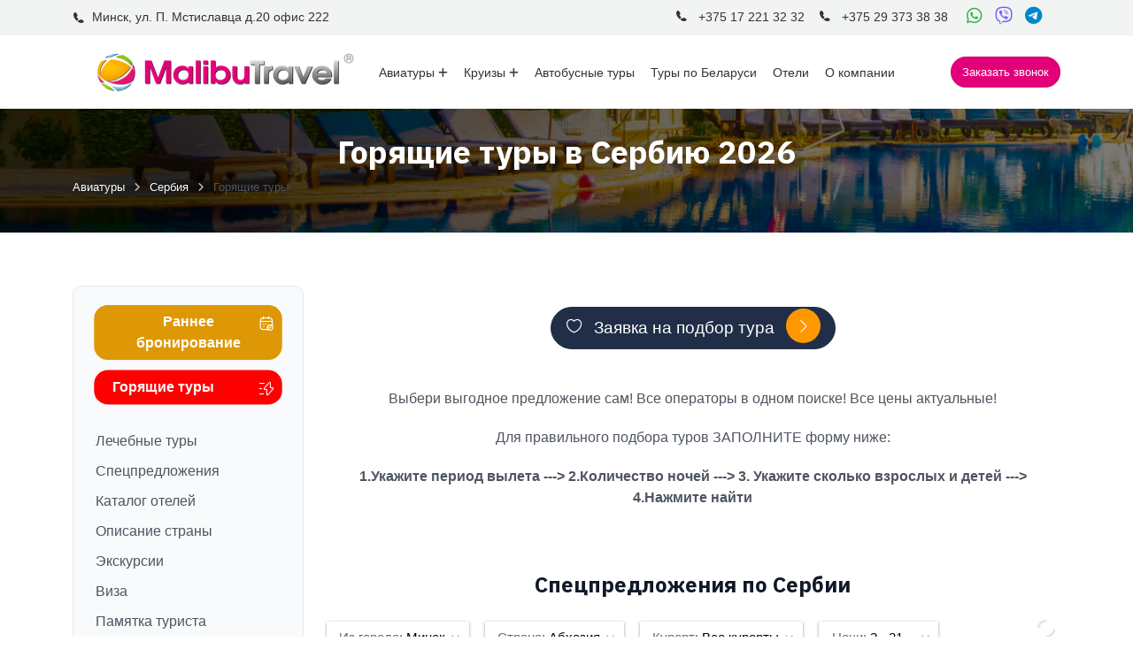

--- FILE ---
content_type: text/html; charset=UTF-8
request_url: https://malibu.by/avia-tours/serbiya/goryashchie-tury/
body_size: 18455
content:
<!DOCTYPE html>
<html lang="en">

<head>
<!-- Google Tag Manager -->
<script>
(function(w,d,s,l,i){w[l]=w[l]||[];w[l].push({'gtm.start':
new Date().getTime(),event:'gtm.js'});var f=d.getElementsByTagName(s)[0],
j=d.createElement(s),dl=l!='dataLayer'?'&l='+l:'';j.async=true;j.src=
'https://www.googletagmanager.com/gtm.js?id='+i+dl;f.parentNode.insertBefore(j,f);
})(window,document,'script','dataLayer','GTM-P45JD8GD');
</script>
<!-- End Google Tag Manager -->
    <meta charset="utf-8">
    
    <meta name="viewport" content="width=device-width, initial-scale=1.0">
	<title>Горящие туры в Сербию 2026</title>    
	<meta name="keywords" content="туры Морские и речные круизы">
    <meta name="author" content="ТрэвелСофт">
    <meta name="robots" content="index, follow">
    <!-- Favicon -->
	<link rel="icon" href="/favicon.ico" type="image/x-icon">
    <link rel="shortcut icon" href="/favicon.png" type="image/x-icon">
		<link rel="preconnect" href="https://tourvisor.ru" crossorigin>
    <!-- Open Graph метатеги -->
    <meta property="og:type" content="website">
    <meta property="og:title" content="Горящие туры в Сербию 2026">
    <meta property="og:url" content="https://malibu.by/avia-tours/serbiya/goryashchie-tury/">
		<meta property="og:image" content="https://malibu.by/local/templates/travelsoft-v3/img/logo_malibu.png">
					<meta property="og:description" content="Горящие туры в Сербию с вылетом из Минска в 2026. Любая продолжительность! Звоните сейчас! +375293733838">

<script src="/local/templates/travelsoft-v3/js/jquery-3.7.1.min.js" type="text/javascript"></script>
<meta http-equiv="Content-Type" content="text/html; charset=UTF-8" />
<meta name="robots" content="index, follow" />
<meta name="keywords" content="Горящие, туры, Сербия, бронирование, стоимость, путевка, отдых" />
<meta name="description" content="Горящие туры в Сербию с вылетом из Минска в 2026. Любая продолжительность! Звоните сейчас! +375293733838" />
<link href="/local/templates/travelsoft-v3/components/bitrix/news.list/spec_offers_list/style.css?1750426634150" type="text/css"  rel="stylesheet" />
<link href="/local/templates/travelsoft-v3/css/animate.css?175017148723848" type="text/css"  data-template-style="true"  rel="stylesheet" />
<link href="/local/templates/travelsoft-v3/css/bootstrap.min.css?1750171487232803" type="text/css"  data-template-style="true"  rel="stylesheet" />
<link href="/local/templates/travelsoft-v3/css/meanmenu.css?17501714872769" type="text/css"  data-template-style="true"  rel="stylesheet" />
<link href="/local/templates/travelsoft-v3/css/tabler-icons.css?1750171487246523" type="text/css"  data-template-style="true"  rel="stylesheet" />
<link href="/local/templates/travelsoft-v3/css/fontawesome.min.css?175017148780888" type="text/css"  data-template-style="true"  rel="stylesheet" />
<link href="/local/templates/travelsoft-v3/css/all.min.css?1750230070103009" type="text/css"  data-template-style="true"  rel="stylesheet" />
<link href="/local/templates/travelsoft-v3/css/jquery.fancybox.min.css?175017148712795" type="text/css"  data-template-style="true"  rel="stylesheet" />
<link href="/local/templates/travelsoft-v3/css/owl.carousel.min.css?17501714873351" type="text/css"  data-template-style="true"  rel="stylesheet" />
<link href="/local/templates/travelsoft-v3/css/iconsax.css?1750230713476801" type="text/css"  data-template-style="true"  rel="stylesheet" />
<link href="/local/templates/travelsoft-v3/css/bootstrap-datetimepicker.min.css?17501714877857" type="text/css"  data-template-style="true"  rel="stylesheet" />
<link href="/local/templates/travelsoft-v3/css/style.css?1761661219440142" type="text/css"  data-template-style="true"  rel="stylesheet" />
<link href="/local/templates/travelsoft-v3/css/cookieconsent.css?175655601538741" type="text/css"  data-template-style="true"  rel="stylesheet" />
<link href="/local/templates/travelsoft-v3/components/bitrix/breadcrumb/universal1/style.css?1759239636900" type="text/css"  data-template-style="true"  rel="stylesheet" />
<link href="/local/templates/travelsoft-v3/components/bitrix/menu/left-menu/style.css?17518991322609" type="text/css"  data-template-style="true"  rel="stylesheet" />
<script type="text/javascript">if(!window.BX)window.BX={};if(!window.BX.message)window.BX.message=function(mess){if(typeof mess==='object'){for(let i in mess) {BX.message[i]=mess[i];} return true;}};</script>
<script type="text/javascript">(window.BX||top.BX).message({'JS_CORE_LOADING':'Загрузка...','JS_CORE_NO_DATA':'- Нет данных -','JS_CORE_WINDOW_CLOSE':'Закрыть','JS_CORE_WINDOW_EXPAND':'Развернуть','JS_CORE_WINDOW_NARROW':'Свернуть в окно','JS_CORE_WINDOW_SAVE':'Сохранить','JS_CORE_WINDOW_CANCEL':'Отменить','JS_CORE_WINDOW_CONTINUE':'Продолжить','JS_CORE_H':'ч','JS_CORE_M':'м','JS_CORE_S':'с','JSADM_AI_HIDE_EXTRA':'Скрыть лишние','JSADM_AI_ALL_NOTIF':'Показать все','JSADM_AUTH_REQ':'Требуется авторизация!','JS_CORE_WINDOW_AUTH':'Войти','JS_CORE_IMAGE_FULL':'Полный размер'});</script>

<script type="text/javascript" src="/bitrix/js/main/core/core.min.js?1693478595220181"></script>

<script>BX.setJSList(['/bitrix/js/main/core/core_ajax.js','/bitrix/js/main/core/core_promise.js','/bitrix/js/main/polyfill/promise/js/promise.js','/bitrix/js/main/loadext/loadext.js','/bitrix/js/main/loadext/extension.js','/bitrix/js/main/polyfill/promise/js/promise.js','/bitrix/js/main/polyfill/find/js/find.js','/bitrix/js/main/polyfill/includes/js/includes.js','/bitrix/js/main/polyfill/matches/js/matches.js','/bitrix/js/ui/polyfill/closest/js/closest.js','/bitrix/js/main/polyfill/fill/main.polyfill.fill.js','/bitrix/js/main/polyfill/find/js/find.js','/bitrix/js/main/polyfill/matches/js/matches.js','/bitrix/js/main/polyfill/core/dist/polyfill.bundle.js','/bitrix/js/main/core/core.js','/bitrix/js/main/polyfill/intersectionobserver/js/intersectionobserver.js','/bitrix/js/main/lazyload/dist/lazyload.bundle.js','/bitrix/js/main/polyfill/core/dist/polyfill.bundle.js','/bitrix/js/main/parambag/dist/parambag.bundle.js']);
</script>
<script type="text/javascript">(window.BX||top.BX).message({'LANGUAGE_ID':'ru','FORMAT_DATE':'DD.MM.YYYY','FORMAT_DATETIME':'DD.MM.YYYY HH:MI:SS','COOKIE_PREFIX':'BITRIX_SM','SERVER_TZ_OFFSET':'10800','UTF_MODE':'Y','SITE_ID':'s1','SITE_DIR':'/','USER_ID':'','SERVER_TIME':'1769156239','USER_TZ_OFFSET':'0','USER_TZ_AUTO':'Y','bitrix_sessid':'3102f7aeed7b0bc040c3142927c040ad'});</script>


<script type="text/javascript" src="/bitrix/js/ui/vue3/vue/prod/dist/vue.bundle.min.js?1674488356147347"></script>


<script type="text/javascript">var _ba = _ba || []; _ba.push(["aid", "460f68f35ce0765813a5231bb393b736"]); _ba.push(["host", "malibu.by"]); (function() {var ba = document.createElement("script"); ba.type = "text/javascript"; ba.async = true;ba.src = (document.location.protocol == "https:" ? "https://" : "http://") + "bitrix.info/ba.js";var s = document.getElementsByTagName("script")[0];s.parentNode.insertBefore(ba, s);})();</script>


</head>

<body>
<!-- Google Tag Manager (noscript) -->
<noscript>
<iframe src="https://www.googletagmanager.com/ns.html?id=GTM-P45JD8GD"
height="0" width="0" style="display:none;visibility:hidden"></iframe>
</noscript>
<!-- End Google Tag Manager (noscript) -->

<!-- Yandex.Metrika counter -->
<script type="text/javascript">
    (function(m,e,t,r,i,k,a){
        m[i]=m[i]||function(){(m[i].a=m[i].a||[]).push(arguments)};
        m[i].l=1*new Date();
        for (var j = 0; j < document.scripts.length; j++) {if (document.scripts[j].src === r) { return; }}
        k=e.createElement(t),a=e.getElementsByTagName(t)[0],k.async=1,k.src=r,a.parentNode.insertBefore(k,a)
    })(window, document,'script','https://mc.yandex.ru/metrika/tag.js', 'ym');

    ym(19604581, 'init', {webvisor:true, clickmap:true, accurateTrackBounce:true, trackLinks:true});
</script>
<noscript><div><img src="https://mc.yandex.ru/watch/19604581" style="position:absolute; left:-9999px;" alt="" /></div></noscript>
<!-- /Yandex.Metrika counter -->


	    <div class="main-header">
        <!-- Header Topbar-->
        <div class="header-topbar text-center">
            <div class="container">
                <div class="d-flex align-items-center justify-content-between flex-wrap">
                <p class="d-flex align-items-center fw-medium fs-14 mb-2"><i class="isax isax-call5 me-2"></i>Минск, ул. П. Мстиславца д.20 офис 222</p>
                    <div class="d-flex align-items-center">
                        <div class="mb-2 me-3 d-flex align-items-center fw-medium fs-14"><a href="tel:+375172213232"><i class="isax isax-call5 me-2"></i> +375 17 221 32 32</a></div>
                        <div class="mb-2 me-3 d-flex align-items-center fw-medium fs-14"><a href="tel:+375293733838" class="me-3"><i class="isax isax-call5 me-2"></i> +375 29 373 38 38</a>
							<div class="header_dec__soc my-auto ml-2">
								<a href="https://wa.me/375293733838" target="_blank" rel="noopener" title="Написать в WhatsApp">
									<i class="fa-brands fa-whatsapp"></i>
								</a>
                                <a href="viber://chat?number=+375293733838" title="Написать в Viber">
									<i class="fa-brands fa-viber"></i>
								</a>
                                <a href="https://t.me/Malibu_travel" target="_blank" rel="noopener" title="Написать в Telegram">
									<i class="fa-brands fa-telegram"></i>
								</a>
                            </div>
						</div>

                    </div>
                </div>
            </div>
        </div>
        <!-- /Header Topbar-->

        <!-- Header -->
        <header>
            <div class="container">
                <div class="offcanvas-info">
                    <div class="offcanvas-wrap">
                        <div class="offcanvas-detail">
                            <div class="offcanvas-head">
                                <div class="d-flex justify-content-between align-items-center mb-3">
									<a href="/" class="black-logo-responsive">
										<img src="/local/templates/travelsoft-v3/img/logo_malibu.png" alt="logo-img">
                                    </a>
									<a href="/" class="white-logo-responsive">
                                        <img src="/local/templates/travelsoft-v3/img/logo_malibu.png" alt="logo-img">
                                    </a>
                                    <div class="offcanvas-close">
                                        <i class="ti ti-x"></i>
                                    </div>
                                </div>
                            </div>
                            <div class="mobile-menu fix mb-3"></div>
                            <div class="offcanvas__contact">
                                <div class="mt-4">
                                    <div class="header-dropdown d-flex flex-fill">
                                        <div class="w-100">

                                        </div>
                                    </div>

                                    <a href="javascript:void(0);"  id="openModalOrderCall" class="btn btn-primary w-100" data-bs-toggle="modal" data-bs-target="#login-modal">Заказать звонок</a>
                                </div>
                            </div>
                        </div>
                    </div>
                </div>
                <div class="offcanvas-overlay"></div>
                <div class="header-nav">
                    <div class="main-menu-wrapper mobile-block">
                        <div class="header-btn d-flex align-items-center">
                            <div class="header__hamburger d-xl-none my-auto">
                                <div class="sidebar-menu">
                                    <i class="isax isax-menu-14"></i>
                                </div>
                            </div>
                        </div>
                        <div class="navbar-logo">
							<a class="logo-white header-logo" href="/">
                                <img src="/local/templates/travelsoft-v3/img/logo_malibu.png" class="logo" alt="Logo">
                            </a>
							<a class="logo-dark header-logo" href="/">
                                <img src="/local/templates/travelsoft-v3/img/logo_malibu.png" class="logo" alt="Logo">
                            </a>
                        </div>
                        <nav id="mobile-menu">
                            <ul class="main-nav">
                                <li class="has-submenu mega-innermenu">
                                    <a href="/avia-tours/">Авиатуры<i class="fa-solid fa-plus"></i></a>
                                    <ul class="submenu mega-submenu">
                                        <li>
                                            <div class="megamenu-wrapper">
                                                <div class="row">
                                                    <div class="col-lg-4">
                                                        <ul>
<li><a href="/avia-tours/turkey/">Турция</a></li>
<li><a href="/avia-tours/egypt/">Египет</a></li>
<li><a href="/avia-tours/emirates/">ОАЭ</a></li>
<li><a href="/avia-tours/georgia/">Грузия</a></li>
<li><a href="/avia-tours/katar/">Катар</a></li>
<li><a href="/avia-tours/oman/">Оман</a></li>
<li><a href="/avia-tours/kitay/">Китай</a></li>
<li><a href="/avia-tours/vietnam/">Вьетнам</a></li>
<li><a href="/avia-tours/bali/">Индонезия (Бали)</a></li>
<li><a href="/avia-tours/maldives/">Мальдивы</a></li>
<li><a href="/avia-tours/sri-lanka/">Шри-Ланка</a></li>
<li><hr></li>
<li><a href="/avia-tours/avstriya/">Австрия</a></li>
<li><a href="/avia-tours/albaniya/">Албания</a></li>
<li><a href="/avia-tours/armeniya/">Армения</a></li>
<li><a href="/avia-tours/belarus/">Беларусь</a></li>
<li><a href="/avia-tours/bulgar/">Болгария</a></li>

                                                        </ul>
                                                    </div>
                                                    <div class="col-lg-4">
                                                        <ul>
<li><a href="/avia-tours/braziliya/">Бразилия</a></li>
<li><a href="/avia-tours/germaniya/">Германия</a></li>
<li><a href="/avia-tours/greece/">Греция</a></li>
<li><a href="/avia-tours/dominican/">Доминикана</a></li>
<li><a href="/avia-tours/izrail/">Израиль</a></li>
<li><a href="/avia-tours/india/">Индия</a></li>
<li><a href="/avia-tours/iordaniya/">Иордания</a></li>
<li><a href="/avia-tours/spain/">Испания</a></li>
<li><a href="/avia-tours/italy/">Италия</a></li>
<li><a href="/avia-tours/keniya/">Кения</a></li>
<li><a href="/avia-tours/cyprus/">Кипр</a></li>
<li><a href="/avia-tours/cuba/">Куба</a></li>
<li><a href="/avia-tours/mavrikiy/">Маврикий</a></li>
<li><a href="/avia-tours/makedoniya/">Македония</a></li>
<li><a href="/avia-tours/malta/">Мальта</a></li>
<li><a href="/avia-tours/marokko/">Марокко</a></li>

                                                        </ul>
                                                    </div>
                                                    <div class="col-lg-4">
                                                        <ul>
<li><a href="/avia-tours/meksika/">Мексика</a></li>
<li><a href="/avia-tours/polsha/">Польша</a></li>
<li><a href="/avia-tours/portugaliya/">Португалия</a></li>
<li><a href="/avia-tours/russia/">Россия</a></li>
<li><a href="/avia-tours/seyshely/">Сейшельские Острова</a></li>
<li><a href="/avia-tours/serbiya/">Сербия</a></li>
<li><a href="/avia-tours/thailand/">Таиланд</a></li>
<li><a href="/avia-tours/tanzaniya/">Танзания</a></li>
<li><a href="/avia-tours/tunisia/">Тунис</a></li>
<li><a href="/avia-tours/uzbekistan/">Узбекистан</a></li>
<li><a href="/avia-tours/frantsiya/">Франция</a></li>
<li><a href="/avia-tours/khorvatiya/">Хорватия</a></li>
<li><a href="/avia-tours/montenegro/">Черногория</a></li>
<li><a href="/avia-tours/czech/">Чехия</a></li>
<li><a href="/avia-tours/jamaica/">Ямайка</a></li>
<li><a href="/avia-tours/yaponiya/">Япония</a></li>

                                                        </ul>
                                                    </div>
                                                </div>
                                            </div>
                                        </li>
                                    </ul>
                                </li>
                                <li class="has-submenu mega-innermenu">
                                    <a href="/cruise/">Круизы<i class="fa-solid fa-plus"></i></a>
                                    <ul class="submenu mega-submenu">
                                        <li>
                                            <div class="megamenu-wrapper">
                                                <div class="row">
                                                    <div class="col-lg-6">
														<ul>
															<li><a href="/cruise/morskie-kruizy/">Морские круизы</a></li>
															<li><a href="/cruise/rechnye-kruizy/">Речные круизы</a></li>
															<li><a href="/cruise/kruizy-na-mega-yakhtakh/">Круизы на мега-яхтах</a></li>
															<li><a href="/cruise/wedding-cruises/">Свадебные круизы</a></li>
															<li><a href="/cruise/kruizy-po-belarusi/">Круизы по Беларуси</a></li>
															<li><a href="/cruise/krugosvetnye-kruizy/">Кругосветные круизы</a></li>
															<li><a href="/cruise/info/17/">Полезная информация</a></li>
															<li><a href="/cruise/novosti-kruiznykh-kompaniy/">Новости круизных компаний</a></li>
															<li><a href="/cruise/spetspredlozheniya/">Спецпредложения</a></li>
														</ul>
                                                    </div>
                                                    <div class="col-lg-6">
                                                        <div class="menu-img">
                                                            <img src="/local/templates/travelsoft-v3/img/cruise2.jpg" alt="img" class="img-fluid">
                                                        </div>
                                                    </div>
                                                </div>
                                            </div>
                                        </li>
                                    </ul>
                                </li>
                                <li class="has-submenu mega-innermenu">
                                    <a href="/avtobusnye-tury/">Автобусные туры</a>
                                </li>
                                <li class="has-submenu mega-innermenu">
                                    <a href="/tury-po-belarusi/">Туры по Беларуси</a>
                                </li>
                                <li class="has-submenu mega-innermenu">
                                    <a href="/hotels/">Отели</a>                                   
                                </li>
                                <li class="has-submenu mega-innermenu">
                                    <a href="/about/">О компании</a>                                   
                                </li>
                                <li class="has-submenu mega-innermenu d-xl-none">
                                    <a href="https://t.me/malibutravelminsk">Подписаться на рассылку</a>                                   
                                </li>
                                <li class="has-submenu mega-innermenu d-xl-none">
                                    <a href="/gift-certificate/">Подарочные сертификаты</a>                                   
                                </li>
                                <li class="has-submenu mega-innermenu d-xl-none">
                                    <a href="/about/reviews/">Оставить отзыв</a>                                   
                                </li>
                            </ul>
                        </nav>
						<div class="header-btn d-flex align-items-center header__contact_block">
                            <div class="header__soc d-xl-none my-auto">
								<a href="https://wa.me/375293733838" target="_blank" rel="noopener" title="Написать в WhatsApp">
									<i class="fa-brands fa-whatsapp"></i>
								</a>
                                <a href="viber://chat?number=+375293733838" title="Написать в Viber">
									<i class="fa-brands fa-viber"></i>
								</a>
                                <a href="https://t.me/Malibu_travel" target="_blank" rel="noopener" title="Написать в Telegram">
									<i class="fa-brands fa-telegram"></i>
								</a>
								<a href="tel:+375293733838"><i class="fa fa-phone"></i></a>

                            </div>
                        </div>
						<div class="header-btn d-flex align-items-center">
                        	<a href="javascript:void(0);"  class="btn btn-primary me-0" data-bs-toggle="modal" data-bs-target="#login-modal">Заказать звонок</a>
						</div>
                    </div>
                </div>
            </div>
        </header>
        <!-- /Header -->
    </div>
			<div class="breadcrumb-bar breadcrumb-bg-01 text-center" style="background: url(/local/templates/travelsoft-v3/img/breadcrumb.jpg) no-repeat; background-size: cover;">
			<div class="container">
				<div class="row">
					<div class="col-md-12 col-12">
						<h1 class="breadcrumb-title mb-2">Горящие туры в Сербию 2026</h1>
						<nav aria-label="breadcrumb">
							<link href="/bitrix/css/main/font-awesome.css?155116825328777" type="text/css" rel="stylesheet" />
<div class="bx-breadcrumb" itemprop="http://schema.org/breadcrumb" itemscope itemtype="http://schema.org/BreadcrumbList">
			<div class="bx-breadcrumb-item" id="bx_breadcrumb_0" itemprop="itemListElement" itemscope itemtype="http://schema.org/ListItem">
				<a class="bx-breadcrumb-item-link" href="/avia-tours/" title="Авиатуры" itemprop="item">
					<span class="bx-breadcrumb-item-text" itemprop="name">Авиатуры</span>
				</a>
				<meta itemprop="position" content="1" />
			</div><i class="bx-breadcrumb-item-angle fa fa-angle-right"></i>
			<div class="bx-breadcrumb-item" id="bx_breadcrumb_1" itemprop="itemListElement" itemscope itemtype="http://schema.org/ListItem">
				<a class="bx-breadcrumb-item-link" href="/avia-tours/serbiya/" title="Сербия" itemprop="item">
					<span class="bx-breadcrumb-item-text" itemprop="name">Сербия</span>
				</a>
				<meta itemprop="position" content="2" />
			</div><i class="bx-breadcrumb-item-angle fa fa-angle-right"></i>
			<div class="bx-breadcrumb-item">
				<span class="bx-breadcrumb-item-text">Горящие туры</span>
			</div></div>						</nav>
					</div>
				</div>
			</div>
		</div>
                    <section class="content">
                        <div class="container">
                            <div class="row">
                                									<div class="col-xl-3 col-lg-4 theiaStickySidebar ">
										<div class="user-sidebar mb-4 mb-lg-0">
											    <div class="mg_sidebar">
                
<div class="card bg-light-200 shadow-none">
    <div class="card-body user-sidebar-body">
        <ul class="left-menu">

            
            <!-- Приоритетные направления -->
                            <div class="menu-priority-block mb-4">
                    
					<div class="typetour-slider owl-carousel nav-center ">
                                                                                                        <div class="typetourCarousel_card-wrapper" data-wow-delay="0.5">
                                <a href="/avia-tours/serbiya/rannee-bronirovanie/" class="typetourCarousel_card-link cover">
                                    <p class="typetourCarousel_card-title">Раннее бронирование</p>
                                    <div class="typetourCarousel_card-image cover" style="background-color:#de9806;">
                                        <div class="typetourCarousel_card_description">
                                            <i class="isax isax-calendar-tick"></i>                                        </div>
                                    </div>
                                </a>
                            </div>
                                                                                                            <div class="typetourCarousel_card-wrapper selected" data-wow-delay="1">
                                <a href="/avia-tours/serbiya/goryashchie-tury/" class="typetourCarousel_card-link cover">
                                    <p class="typetourCarousel_card-title">Горящие туры</p>
                                    <div class="typetourCarousel_card-image cover" style="background-color:red;">
                                        <div class="typetourCarousel_card_description">
                                            <i class="isax isax-flash"></i>                                        </div>
                                    </div>
                                </a>
                            </div>
                                                                        </div>
                </div>
            
            <!-- Остальные пункты меню -->
                            <div class="menu-other-block d-md-none">
                    <button class="btn btn-outline-secondary w-100 text-start" onclick="toggleMobileMenu()">
                        Ещё
                        <i class="isax isax-arrow-down ms-auto"></i>
                    </button>

                    <ul id="mobile-extra-menu" class="list-unstyled mt-2 collapse">
                                                    <li>
                                <a href="/avia-tours/serbiya/lechebnye-tury/" class="">
                                    Лечебные туры                                </a>
                            </li>
                                                    <li>
                                <a href="/avia-tours/serbiya/spetspredlozheniya/" class="">
                                    Спецпредложения                                </a>
                            </li>
                                                    <li>
                                <a href="/avia-tours/serbiya/katalog-oteley/" class="">
                                    Каталог отелей                                </a>
                            </li>
                                                    <li>
                                <a href="/avia-tours/serbiya/opisanie-strany/" class="">
                                    Описание страны                                </a>
                            </li>
                                                    <li>
                                <a href="/avia-tours/serbiya/ekskursii/" class="">
                                    Экскурсии                                </a>
                            </li>
                                                    <li>
                                <a href="/avia-tours/serbiya/viza/" class="">
                                    Виза                                </a>
                            </li>
                                                    <li>
                                <a href="/avia-tours/serbiya/pamyatka-turista/" class="">
                                    Памятка туриста                                </a>
                            </li>
                                            </ul>
                </div>

                <!-- На десктопе — просто список -->
                <div class="d-none d-md-block">
                                            <li>
                            <a href="/avia-tours/serbiya/lechebnye-tury/" class="">
                                Лечебные туры                            </a>
                        </li>
                                            <li>
                            <a href="/avia-tours/serbiya/spetspredlozheniya/" class="">
                                Спецпредложения                            </a>
                        </li>
                                            <li>
                            <a href="/avia-tours/serbiya/katalog-oteley/" class="">
                                Каталог отелей                            </a>
                        </li>
                                            <li>
                            <a href="/avia-tours/serbiya/opisanie-strany/" class="">
                                Описание страны                            </a>
                        </li>
                                            <li>
                            <a href="/avia-tours/serbiya/ekskursii/" class="">
                                Экскурсии                            </a>
                        </li>
                                            <li>
                            <a href="/avia-tours/serbiya/viza/" class="">
                                Виза                            </a>
                        </li>
                                            <li>
                            <a href="/avia-tours/serbiya/pamyatka-turista/" class="">
                                Памятка туриста                            </a>
                        </li>
                                    </div>
            
        </ul>
    </div>
</div>
<script>
    document.addEventListener('DOMContentLoaded', function () {
        const slider = document.querySelector('.typetour-slider');
        if (!slider) return;

        if (window.innerWidth > 1012) {
            slider.classList.remove('owl-carousel', 'nav-center');
        } else {
            slider.classList.add('owl-carousel', 'nav-center');
        }

        // Удаляем класс disabled из .owl-nav
        const owlNav = document.querySelector('.owl-nav.disabled');
        if (owlNav) {
            owlNav.classList.remove('disabled');
        }

        // Перезапуск OwlCarousel при изменении размеров окна
        window.addEventListener('resize', function () {
            if (window.innerWidth > 1012) {
                if (slider.dataset.owl === 'true') {
                    $(slider).trigger('destroy.owl.carousel');
                    slider.removeAttribute('data-owl');
                }
            } else {
                if (!slider.dataset.owl) {
                    $(slider).owlCarousel({
                        loop: slideCount > 1, // Зацикливание только если больше 1 элемента
                        margin: 20,
                        nav: true,
                        dots: false,
                        responsive: {
                            0: { items: 1 },
                            576: { items: 2 },
                            768: { items: 3 }
                        }
                    });
                    slider.setAttribute('data-owl', 'true');
                }
            }
        });
    });
</script>
<script>
    function toggleMobileMenu() {
        const menu = document.getElementById('mobile-extra-menu');
        if (!menu) return;

        // Переключаем класс .show
        if (menu.classList.contains('show')) {
            menu.classList.remove('show');
        } else {
            menu.classList.add('show');
        }
    }

    // Убираем карусель на десктопе

    document.addEventListener('DOMContentLoaded', function () {
        const slider = document.querySelector('.typetour-slider.owl-carousel');
        if (!slider) return;

        if (window.innerWidth > 1012) {
            $(slider).removeClass('owl-carousel');
        } else {
            $(slider).addClass('owl-carousel nav-center').owlCarousel({
                loop: slideCount > 1, // Зацикливание только если больше 1 элемента
                margin: 20,
                nav: true,
                dots: false,
                responsive: {
                    0: { items: 1 },
                    576: { items: 2 },
                    768: { items: 3 }
                }
            });
        }
    });
	/*
    window.addEventListener('resize', function () {
        const slider = document.querySelector('.typetour-slider.owl-carousel');
        if (!slider) return;

        if (window.innerWidth > 1012) {
            $(slider).trigger('destroy.owl.carousel').removeClass('owl-carousel');
        } else if (!slider.classList.contains('owl-carousel')) {
            slider.classList.add('owl-carousel', 'nav-center');
            $(slider).owlCarousel({
                loop: false,
                margin: 20,
                nav: true,
                dots: false,
                responsive: {
                    0: { items: 1 },
                    576: { items: 2 }
                }
            });
        }
    });
	*/
</script>        <div class="hidden-xs hidden-sm">
			        </div>
    </div>
										</div>
									</div>
                                    <div class="col-xl-9 col-lg-8">
<div class="center"><a href="#" class="btn btn-dark sec-head-btn request mt-4 mb-4" id="openModalBtn" style="font-size: 1.2rem;"><i class="isax isax-heart me-2"></i> Заявка на подбор тура <i class="isax isax-arrow-right-3 ms-2"></i></a></div>


                                	<p>
</p>
<p style="text-align: center;">
	 Выбери выгодное предложение сам! Все операторы в одном поиске! Все цены актуальные!
</p>
<p style="text-align: center;">
</p>
<p style="text-align: center;">
	 Для правильного подбора туров ЗАПОЛНИТЕ форму ниже:<br>
</p>
<div style="text-align: center;">
 <b>1.Укажите период вылета ---&gt; 2.Количество ночей ---&gt; 3. Укажите сколько взрослых и детей ---&gt; 4.Нажмите найти</b>
</div>
<p style="text-align: center;">
</p>
<p>
</p>
<p style="text-align: left;">
</p>
<p style="text-align: center;">
</p>
<div class="tv-search-form tv-moduleid-9972224"></div>
<script type="text/javascript" src="//tourvisor.ru/module/init.js"></script>
<p style="text-align: justify;">
 <br>
</p>
<h2 style="text-align: center;"><span style="font-size: 18pt;">Спецпредложения по Сербии</span></h2>
 
<div class="hotel-list">
    <div class="row justify-content-center">
        <div class="col-md-12">
                    </div>
    </div>
</div> <br>
 <!--BEGIN OF MODULE BLOCK--> <script type="text/javascript" language="JavaScript" src="//tourclient.ru/f/jsboot/crm81330/vitrina_tourV2?style=malibu&conf=serbiya_hot"></script> <!--END OF MODULE BLOCK--> <br>
<p>
	 <div style="clear: both;"></div>

<div id="tourcard" class="card shadow-none">
    <div id="orderbox" class="card-body bg-light">
        
        <!-- Условная замена заголовка для страницы сертификата -->
                
        <h5 class="fs-18 mb-3">Отправить заявку</h5>

                
        
        <div data-ajax_form="" data-success-popup="#form-3-success" class="row">
            <input type="hidden" name="sessid" id="sessid_1" value="3102f7aeed7b0bc040c3142927c040ad" />            <input name="WEB_FORM_ID" value="3" type="hidden">
            
            <input type="hidden"  name="form_hidden_197" value="/avia-tours/serbiya/goryashchie-tury/" />            
            <div class="col-xl-6 col-lg-12">
                <label class="name">
                    <input type="text"  class="inputtext"  placeholder="Имя" name="form_text_109" value="">                </label>
                <label class="phone">
                    <input type="text"  class="inputtext"  required placeholder="Телефон *" name="form_text_110" value="">                </label>
                <label class="email">
                    <input type="text"  class="inputtext"  placeholder="E-mail" name="form_text_196" value="">                </label>
            </div>
            <div class="col-xl-6 col-lg-12">
                <label name="message">
                    <textarea placeholder="Сообщение" name="form_textarea_111" cols="40" rows="5" class="inputtextarea" ></textarea>                </label>
            </div>
            
            <div class="col-xl-12 col-lg-12 mb-4 d-flex justify-content-center">                
                <input type="hidden" name="web_form_submit"
                       value="Заказать тур"/>
                <span class="btn btn-primary btn-lg search-btn ms-0 fs-14" id="resendMessageToBottom" 
                      onClick="_gaq.push(['_trackEvent', 'Zapisatsya', 'otpravit'])" 
                      data-ajax_submit>
                    Заказать тур                </span>
            </div>
            
            <div class="col-xl-12 col-lg-12">
                <div class="bg-info br-10 p-3">
                    <div class="fs-14 fw-medium mb-2 d-inline-flex align-items-center">
                        <i class="isax isax-info-circle me-2"></i> 
                        Отправка заявки ни к чему не обязывает и не является бронированием. Получив заявку, менеджер туристической компании уточнит наличие тура и свяжется с Вами.                    </div>
                </div>
            </div>
        </div>

        <!-- Сообщение об успешной отправке -->
        <div data-success style="display: none" class="bg-light w-100 br-10 p-3 pb-2 mb-4">
            <p>Спасибо, Ваше сообщение отправлено. Скоро мы свяжемся с Вами!</p>
        </div>
    </div>
</div>

<!-- Стили -->
<style>
.form-success-popup {
    position: fixed;
    top: 0;
    left: 0;
    width: 100%;
    height: 100%;
    background: rgba(0, 0, 0, .9);
    z-index: 9999999999;
    color: #fff;
    text-align: center;
    padding-top: 48vh;
    font-size: 20px;
}

.form-success-popup span {
    display: block;
    font-size: 35px;
    padding-bottom: 15px;
}

textarea {
    width: 100%;
    padding: 10px;
    margin-bottom: 10px;
    border: 1px solid #ccc;
    border-radius: 5px;
    height: 168px;
}
</style>

<div id="form-3-success" class="form-success-popup" style="display: none;">
    <span>Спасибо!</span> Ваша заявка успешно отправлена
</div></p>                            </div>
                    </div>
                </div>
            </section>
    <footer class="footer-two">
        <div class="container">
            <div class="footer-top">
                <div class="row">
                    <div class="col-lg-4">
                    
                    			<div class="footer-widget">
                    			<h5>ООО "Малибу Трэвел"</h5>
                                    
									<p>УНП: 191753619</p>
                                     <div class="customer-info">
                                        <div class="customer-info-icon">
                                            <span><i class="isax isax-clock"></i></span>
                                        </div>
                                        <div class="customer-info-content">
                                            <span>Режим работы</span>
                                            <div class="h6">Пн-Пт: 10.00 - 19.00, Сб: 11.00 - 17.00</div>
                                        </div>
                                    </div>
                                    <div class="customer-info">
                                        <div class="customer-info-icon">
                                            <span><i class="isax isax-map"></i></span>
                                        </div>
                                        <div class="customer-info-content">
                                            <span>Адрес</span>
                                            <div class="h6">г. Минск, ул. П. Мстиславца д.20 офис 222</div>
                                        </div>
                                    </div>
                                    <div class="customer-info">
                                        <div class="customer-info-icon">
                                            <span><i class="isax isax-clock"></i></span>
                                        </div>
                                        <div class="customer-info-content">
                                            <span>Телефон</span>
                                            <div class="h6">+375172213232</div>
											<div class="h6">+375293733838</div>
                                        </div>
                                    </div>
                                    <div class="customer-info">
                                        <div class="customer-info-icon">
                                            <span><i class="isax isax-sms5"></i></span>
                                        </div>
                                        <div class="customer-info-content">
                                            <span>Email</span>
                                            <h6><p>info@malibu.by</p></h6>
                                        </div>
                                    </div>
                            <div class="d-flex align-items-center">
                                <ul class="social-icon social-icon-two">
                                    <li>
                                        <a href="https://www.facebook.com/malibuminsk/" target="_blank"><i class="fa-brands fa-facebook"></i></a>
                                    </li>
                                    <li>
                                        <a href="https://www.instagram.com/malibutravel/" target="_blank"><i class="fa-brands fa-instagram"></i></a>
                                    </li>
                                    <li>
										<a href="https://t.me/malibutravelminsk" target="_blank"><i class="fa-brands fa-telegram"></i></a> <sup>Туры</sup>
                                    </li>
                                     <li>
										 <a href="https://t.me/cruisesmalibu"  target="_blank"><i class="fa-brands fa-telegram"></i></a> <sup>Круизы</sup>
                                    </li>        
                                </ul>
                            </div>
					<div class="mt-3">
						<img src="/local/templates/travelsoft-v3/img/logo_amb.png" alt="Номер Один" style="max-width: 250px;">
                    </div>
                                </div>

                    </div>
                    <div class="col-lg-8">
                        <div class="row">
                            <div class="col-lg-4 col-sm-6">
                                <div class="footer-widget">
                                    <h5>Компания</h5>

                                    <ul class="footer-menu">

                                            <li><a href="/about/">О компании</a></li>
            
                                            <li><a href="/about/staff/">Сотрудники</a></li>
            
                                            <li><a href="/about/details/">Реквизиты</a></li>
            
                                            <li><a href="/about/certificate/">Сертификат</a></li>
            
                                            <li><a href="/about/reviews/">Отзывы туристов</a></li>
            
                                            <li><a href="/about/reviews-proffi/">Отзывы профи</a></li>
            
                                            <li><a href="/about/sposoby-oplaty/">Способы оплаты</a></li>
            
                                            <li><a href="/about/polozhenie-o-poryadke-provedeniya-videonablyudeniya/">Положение о видеонаблюдении</a></li>
            
                                            <li><a href="/about/currency-rates">Курсы валют туроператоров</a></li>
            
                    </ul>
                                </div>
                            </div>
                            <div class="col-lg-4 col-sm-6">
                                <div class="footer-widget">
                                    <h5>Направления</h5>
                                    <ul class="footer-menu">
											<li><a href="/avia-tours/turkey/">Турция</a></li>
											<li><a href="/avia-tours/egypt/">Египет</a></li>
											<li><a href="/avia-tours/emirates/">ОАЭ</a></li>
											<li><a href="/avia-tours/georgia/">Грузия</a></li>
											<li><a href="/avia-tours/katar/">Катар</a></li>
											<li><a href="/avia-tours/oman/">Оман</a></li>
											<li><a href="/avia-tours/kitay/">Китай</a></li>
											<li><a href="/avia-tours/vietnam/">Вьетнам</a></li>
											<li><a href="/avia-tours/bali/">Индонезия (Бали)</a></li>
											<li><a href="/avia-tours/maldives/">Мальдивы</a></li>
                                            <li><a href="/avia-tours/"><b>Все направления</b></a></li>
                                        </li>
                                    </ul>
                                </div>
                            </div>
                            <div class="col-lg-4 col-sm-6">
                                <div class="footer-widget">
                                    <h5>Услуги</h5>
 										<ul class="footer-menu">

                                            <li><a href="/avia-tours/">Авиатуры</a></li>
            
                                            <li><a href="/cruise/">Круизы</a></li>
            
                                            <li><a href="/avtobusnye-tury/">Автобусные туры</a></li>
            
                                            <li><a href="/hotels/">Отели</a></li>
            
                                            <li><a href="/gift-certificate/">Подарочный сертификат</a></li>
            
                    				</ul>
                                </div>
                            </div>

                        </div>
                    </div>
                    <div class="col-lg-12">
						<img src="/local/templates/travelsoft-v3/img/pay.png" alt="способы оплаты">
                    </div>
                </div>
            </div>
        </div>
        <!-- Footer Bottom -->
        <div class="footer-bottom">
            <div class="container">
                <div class="row">
                    <div class="col-md-12">
                        <div class="d-flex align-items-center justify-content-between flex-wrap">
                            <p class="fs-14">Copyright © 2025. All Rights Reserved, Малибу Трэвел</p>
                            <div class="d-flex align-items-center">
                                <ul class="social-icon social-icon-two">
                                    <li>
                                       TRAVELSOFT
                                    </li>

                                </ul>
                            </div>
                        </div>
                    </div>
                </div>
            </div>
        </div>
        <!-- /Footer Bottom -->

    </footer>

<div class="modal fade" id="login-modal">
    <div class="modal-dialog modal-dialog-centered">
        <div class="modal-content">
            <div class="modal-header d-flex align-items-center justify-content-end pb-0 border-0">
                <a href="javascript:void(0);" data-bs-dismiss="modal" aria-label="Close">
                    <i class="ti ti-x fs-20"></i>
                </a>
            </div>
            <div class="modal-body p-4 pt-0">
                <form id="callbackForm">
                    <div class="text-center mb-3">
                        <h5 class="mb-1">Заказать звонок</h5>
                        <p>Оставьте свой номер телефона, и мы с радостью перезвоним вам!</p>
                    </div>
                    <div class="mb-2">
                        <label class="form-label">Ваше имя</label>
                        <div class="input-icon">
                            <span class="input-icon-addon">
                                <i class="isax isax-message"></i>
                            </span>
                            <input type="text" name="name" class="form-control form-control-lg" placeholder="Введите имя" required>
                        </div>
                    </div>
                    <div class="mb-2">
                        <label class="form-label">Номер телефона</label>
                        <div class="input-icon">
                            <span class="input-icon-addon">
                                <i class="isax isax-call5"></i>
                            </span>
							<input 
								type="tel" 
								name="phone" 
								class="form-control form-control-lg" 
								placeholder="+375 29 1111111" 
								required 
								pattern="\+375\s\d{2}\s\d{7}" 
								title="Введите номер в формате: +3752911111111"
							>                        
						</div>
						<!-- Honeypot — поле, которое должен заполнить только бот -->
						<div style="display: none;">
							<input type="text" name="email_home" value="" autocomplete="off" />
							<input type="hidden" name="start_time" value="1769156239" />
						</div>
                    </div>
                    <div class="mb-2 text-center mb-3 small">
						<p>Нажимая на кнопку "Отправить" вы принимаете <br><a href="/about/politika-v-otnoshenii-obrabotki-personalnykh-dannykh/" target="_blank"><b>условия обработки персональных данных</b></a></p>
					</div>
                    <div class="mb-3">
                        <button type="submit" class="btn btn-xl btn-primary d-flex align-items-center justify-content-center w-100">
                            Отправить
                        </button>
                    </div>
                </form>
            </div>
        </div>
    </div>
</div>
<div id="modal" class="modal">
	<style>
	.step2-group {
		display: none;
	}
	.step2-group.active {
		display: block;
	}
	.avatar.hidden {
		display: none !important;
	}
	</style>
	<div class="modal-content">
		<span class="close"><i class="ti ti-x fs-20"></i></span>
		<h1>Подбор путешествия</h1>
		<div class="progress-bar">
			<div class="progress-step" data-step="1">1</div>
			<div class="progress-step" data-step="2">2</div>
			<div class="progress-step" data-step="3">3</div>
			<div class="progress-step" data-step="4">4</div>
			<div class="progress-step" data-step="5">5</div>
			<div class="progress-step" data-step="6">6</div>
		</div>
		<div class="content-question-section">
			<div class="avatar">
				<img src="/local/templates/travelsoft-v3/img/air.png"> <h5>Здравствуйте, Вы готовы спланировать свою поезку? Вот как это работает.</h5>
			</div>
			<form id="tourForm" class="question-tour-form">
				<!-- Шаг 1: Тип тура + страна -->
				<div class="form-section" id="step1">

					<p>
						Просто ответь на несколько вопросов, и Малибу Тревел подберет варианты отдыха и поможет сделать твою мечту реальностью!
					</p>
				
					<h5>Какую поездку вы бы хотели?</h5>
					<select id="tourType" name="tourType">
						<option value="air">Авиатур (пляжный)</option>
						<option value="cruise">Морской круиз</option>
						<option value="cruise">Речной круиз</option>
						<option value="bus">Автобусный тур</option>
						<option value="excursion">Экскурсионный тур</option>
					</select>
				
					<h5 style="margin-top: 20px;">Какую страну для вас наиболее важно посетить в этой поездке?</h5>
					<select id="destination" name="destination">
						<option value="turkey">Турция</option>
						<option value="egypt">Египет</option>
						<option value="emirates">ОАЭ</option>
						<option value="georgia">Грузия</option>
						<option value="qatar">Катар</option>
						<option value="oman">Оман</option>
						<option value="china">Китай</option>
						<option value="vietnam">Вьетнам</option>
						<option value="bali">Индонезия (Бали)</option>
						<option value="maldives">Мальдивы</option>
						<option value="sri-lanka">Шри-Ланка</option>
						<option value="all">____________</option>
						<option value="austria">Австрия</option>
						<option value="albania">Албания</option>
						<option value="armenia">Армения</option>
						<option value="belarus">Беларусь</option>
						<option value="bulgaria">Болгария</option>
						<option value="brazil">Бразилия</option>
						<option value="germany">Германия</option>
						<option value="greece">Греция</option>
						<option value="denmark">Дания</option>
						<option value="dominican">Доминикана</option>
						<option value="israel">Израиль</option>
						<option value="india">Индия</option>
						<option value="jordan">Иордания</option>
						<option value="spain">Испания</option>
						<option value="italy">Италия</option>
						<option value="kenya">Кения</option>
						<option value="cyprus">Кипр</option>
						<option value="cuba">Куба</option>
						<option value="macedonia">Македония</option>
						<option value="mauritius">Маврикий</option>
						<option value="malta">Мальта</option>
						<option value="morocco">Марокко</option>
						<option value="mexico">Мексика</option>
						<option value="norway">Норвегия</option>
						<option value="russia">Россия</option>
						<option value="serbia">Сербия</option>
						<option value="seychelles">Сейшельские Острова</option>
						<option value="usa">США</option>
						<option value="poland">Польша</option>
						<option value="portugal">Португалия</option>
						<option value="tanzania">Танзания</option>
						<option value="thailand">Таиланд</option>
						<option value="tunisia">Тунис</option>
						<option value="uzbekistan">Узбекистан</option>
						<option value="france">Франция</option>
						<option value="croatia">Хорватия</option>
						<option value="montenegro">Черногория</option>
						<option value="czech">Чехия</option>
						<option value="jamaica">Ямайка</option>
						<option value="japan">Япония</option>
					</select>
				</div>

				<!-- Шаг 2: Дополнительные параметры -->
				<div class="form-section" id="step2" style="display: none;">
					<h5>Дополнительные параметры</h5>

					<!-- Авиатуры -->
					<div id="step2-air" class="step2-group">
						<div>
							<label>Уровень отеля:</label>
							<select name="hotelStars">
								<option value="5">5*</option>
								<option value="4">4*</option>
								<option value="3">3*</option>
								<option value="2">2*</option>
								<option value="apartment">Апартаменты</option>
							</select>
						</div>
						<div style="margin-top: 15px;">
							<label>Тип питания:</label>
							<select name="mealType">
								<option value="breakfast">Завтрак</option>
								<option value="breakfast_dinner">Завтрак и ужин</option>
								<option value="full_board">Завтрак, обед, ужин</option>
								<option value="all_inclusive">Все включено</option>
								<option value="no_meal">Без питания</option>
							</select>
						</div>
						<div style="margin-top: 15px;">
							<label>Ваши пожелания:</label>
							<input type="text" name="wishes" placeholder="Например: рядом с морем, без животных" style="width:100%">
						</div>
						<div style="margin-top: 15px;">
							<label>Дополнительные пожелания:</label>
							<label><input type="checkbox" name="wishes[]" value="1-я линия"> 1-я линия</label>
							<label><input type="checkbox" name="wishes[]" value="2-я линия"> 2-я линия</label>
							<label><input type="checkbox" name="wishes[]" value="Семейный"> Семейный</label>
							<label><input type="checkbox" name="wishes[]" value="Аквапарк"> Аквапарк</label>
							<label><input type="checkbox" name="wishes[]" value="Молодежный"> Молодежный</label>
							<label><input type="checkbox" name="wishes[]" value="Нет пожеланий"> Нет пожеланий</label>
							<label><input type="checkbox" name="wishes[]" value="Другое"> Другое</label>
							<input type="text" name="otherwishes" placeholder="Например: рядом с морем, без животных" style="width:100%">
						</div>
					</div>

					<!-- Круизы -->
					<div id="step2-cruise" class="step2-group" style="display: none;">
						<div>
							<label>Желаемая акватория круиза:</label>
							<select name="cruiseArea">
								<option value="persian_gulf">Персидский залив и ОАЭ</option>
								<option value="red_sea">Красное море</option>
								<option value="mediterranean">Средиземное море</option>
								<option value="greek_islands">Греческие острова</option>
								<option value="north_europe">Северная Европа</option>
								<option value="baltic_cities">Города Балтики</option>
								<option value="grand_voyage">Гранд вояж</option>
								<option value="north_america">Северная Америка</option>
								<option value="caribbean">Карибский бассейн</option>
								<option value="asia">Азия</option>
								<option value="other">Другое</option>
							</select>
						</div>
						<div style="margin-top: 15px;">
							<label>Наличие визы:</label>
							<label><input type="radio" name="visaCruise" value="yes" class="visa-toggle" data-target="visaDetailsCruise"> Да</label>
							<label><input type="radio" name="visaCruise" value="no" class="visa-toggle" data-target="visaDetailsCruise" checked> Нет</label>

							<div class="visa-details" id="visaDetailsCruise" style="display: none; margin-top: 10px;">
								<label>Тип визы и страна выдачи:</label>
								<input type="text" name="visaDetails" style="width:100%">
							</div>
						</div>
						<div style="margin-top: 15px;">
							<label>Пожелания к каюте:</label>
							<label><input type="checkbox" name="cabin[]" value="inside"> Внутренняя каюта</label>
							<label><input type="checkbox" name="cabin[]" value="window"> Каюта с окном</label>
							<label><input type="checkbox" name="cabin[]" value="balcony"> Каюта с балконом</label>
							<label><input type="checkbox" name="cabin[]" value="premium"> Круизы премиум класса</label>
							<label><input type="checkbox" name="cabin[]" value="drinks"> Включен пакет напитков</label>
							<label><input type="checkbox" name="cabin[]" value="internet"> Включен интернет</label>
							<label><input type="checkbox" name="cabin[]" value="other"> Другое</label>
						</div>
						<div style="margin-top: 15px;">
							<label>Дополнительные пожелания:</label>
							<input type="text" name="cruiseWishes" placeholder="Например: семейная программа, питание для детей" style="width:100%">
						</div>
					</div>

					<!-- Автобус / Экскурсионный -->
					<div id="step2-bus-excursion" class="step2-group" style="display: none;">
						<div>
							<label>Тип тура:</label>
							<select name="tourSubType">
								<option value="excursion">Экскурсионный</option>
								<option value="excursion_beach">Экскурсионный с отдыхом на море</option>
							</select>
						</div>
						<div style="margin-top: 15px;">
							<label>Наличие визы:</label>
							<label><input type="radio" name="visaBusExcursion" value="yes" class="visa-toggle" data-target="visaDetailsBusExcursion"> Да</label>
							<label><input type="radio" name="visaBusExcursion" value="no" class="visa-toggle" data-target="visaDetailsBusExcursion" checked> Нет</label>

							<div class="visa-details" id="visaDetailsBusExcursion" style="display: none; margin-top: 10px;">
								<label>Тип визы и страна выдачи:</label>
								<input type="text" name="visaDetailsBusExcursion" style="width:100%">
							</div>
						</div>
					</div>
				</div>

				<!-- Шаг 3: Количество человек -->
				<div class="form-section" id="step3" style="display: none;">
					<h5>Кто путешествует?</h5>
				
					<div>
						<label for="totalTravelers">Общее количество путешественников</label>
						<select id="totalTravelers" name="totalTravelers">
							<option value="">Выберите количество</option>
							<option value="1">1</option>
							<option value="2">2</option>
							<option value="3">3</option>
							<option value="4">4</option>
							<option value="5">5</option>
							<option value="6">6</option>
						</select>
					</div>
				
					<div style="margin-top: 20px;">
						<label>Выберите возраст всех ваших попутчиков</label>
						<div style="display: flex; flex-wrap: wrap; gap: 10px; margin-top: 10px;">
							<label style="flex: 1 1 45%;"><input type="checkbox" name="ageGroup[]" value="65+"> 65+</label>
							<label style="flex: 1 1 45%;"><input type="checkbox" name="ageGroup[]" value="50-60"> 50-60</label>
							<label style="flex: 1 1 45%;"><input type="checkbox" name="ageGroup[]" value="36-49"> 36-49</label>
							<label style="flex: 1 1 45%;"><input type="checkbox" name="ageGroup[]" value="18-35"> 18-35</label>
							<label style="flex: 1 1 45%;"><input type="checkbox" name="ageGroup[]" value="12-17"> 12-17</label>
							<label style="flex: 1 1 45%;"><input type="checkbox" name="ageGroup[]" value="6-11"> 6-11</label>
							<label style="flex: 1 1 45%;"><input type="checkbox" name="ageGroup[]" value="5-3"> 5-3</label>
							<label style="flex: 1 1 45%;"><input type="checkbox" name="ageGroup[]" value="2_and_under"> 2 и меньше</label>
						</div>
					</div>
				</div>
				
				<!-- Шаг 4: Даты поездки -->
				<div class="form-section" id="step4" style="display: none;">
					<h5>Когда вы отправитесь в путь?</h5>
				
					<div class="date-options">
						<label>
							<input type="radio" name="dateOption" value="approximate" checked>
							У меня есть приблизительные даты
						</label>
						<div class="approximate-date-field" style="margin-top: 15px; display: block;">
							<select id="approximateDate" name="approximateDate" style="width: 150px;">
								<option value="февраль_2026">февраль 2026</option>
<option value="март_2026">март 2026</option>
<option value="апрель_2026">апрель 2026</option>
<option value="май_2026">май 2026</option>
<option value="июнь_2026">июнь 2026</option>
<option value="июль_2026">июль 2026</option>
<option value="август_2026">август 2026</option>
<option value="сентябрь_2026">сентябрь 2026</option>
<option value="октябрь_2026">октябрь 2026</option>
<option value="ноябрь_2026">ноябрь 2026</option>
<option value="декабрь_2026">декабрь 2026</option>
<option value="январь_2027">январь 2027</option>
<option value="февраль_2027">февраль 2027</option>
<option value="март_2027">март 2027</option>
<option value="апрель_2027">апрель 2027</option>
<option value="май_2027">май 2027</option>
							</select>
						</div>
						<div style="margin-top: 10px;">
							<select id="tripDuration" name="tripDuration" style="width: 150px;">
								<option value="Менее 7 ночей">Менее 7 ночей</option>
								<option value="7 ночей">7 ночей</option>
								<option value="10 ночей">10 ночей</option>
								<option value="10-12 ночей">10-12 ночей</option>
								<option value="12-14 ночей">12-14 ночей</option>
								<option value="более 14 ночей">более 14 ночей</option>
							</select>
						</div>
						<label>
							<input type="radio" name="dateOption" value="exact">
							У меня есть точные даты
						</label>
						<div style="display: flex">
							<div style="margin-right: 10px;">
								<label>Дата начала:</label>
								<input type="date" id="exactStartDate" name="exactStartDate" style="width: 150px;">
							</div>
							<div>
								<label>Дата окончания:</label>
								<input type="date" id="exactEndDate" name="exactEndDate" style="width: 150px;">
							</div>
						</div>
						<label>
							<input type="radio" name="dateOption" value="later">
							Я решу позже
						</label>
					</div>
				</div>

				<!-- Шаг 5: Бюджет -->
				<div class="form-section" id="step5" style="display: none;">
					<h5>Каков ваш бюджет на одного человека?</h5>
					<p>Наши специалисты по планированию поездок прилагают все усилия, чтобы организовать вашу поездку. Важно иметь реалистичный бюджет.</p>
				
					<label for="budget">Выберите бюджет на одного человека:</label>
					<select id="budget" name="budget">
						<option value="">Выберите значение</option>
						<option value="1000">до $1000</option>
						<option value="1500">до $1500</option>
						<option value="2000">до $2000</option>
						<option value="2500">до $2500</option>
						<option value="3000">до $3000</option>
						<option value="3500">до $3500</option>
						<option value="4000">до $4000</option>
					</select>
				</div>

				<!-- Шаг 6: Контактные данные -->
				<div class="form-section" id="step6" style="display: none;">
					<h5>Ваши контактные данные</h5>
					<p>Оставьте вашу контактную информацию, чтобы отправить вам варианты!</p>
					
					<label for="name">Имя:</label>
					<input type="text" id="name" name="name" required>

					<label for="phone">Телефон:</label>
						<input 
							type="tel" 
							name="phone" 
							id="phone"
							placeholder="+375 29 1111111" 
							required 
							pattern="\+375\s?\d{2}\s?\d{7}"
							title="Пример: +375291234567 или +375 29 1234567"
						>
					<label for="email">E-mail:</label>
					<input type="email" id="email" name="email">

					<label for="contactMethod">Способ связи:</label>
					<select id="contactMethod" name="contactMethod">
						<option value="viber">Viber</option>
						<option value="whatsapp">WhatsApp</option>
						<option value="telegram">Telegram</option>
						<option value="email">E-mail</option>
						<option value="call">Звонок</option>
					</select>

					<label for="contactTime">Удобное время связи:</label>
					<select id="contactTime" name="contactTime">
						<option value="morning">Утро</option>
						<option value="afternoon">Обед</option>
						<option value="evening">Вечер</option>
						<option value="anytime">В любое время</option>
					</select>

					<!-- Honeypot — поле, которое должен заполнить только бот -->
					<div style="display: none;">
						<input type="text" name="email_home" value="" autocomplete="off" />
						<input type="hidden" name="start_time" value="1769156239" />
					</div>
				</div>

				<!-- Навигация между шагами -->
				<div class="form-navigation">
					<button type="button" id="prevBtn" style="display: none;">Назад</button>
					<button type="button" id="nextBtn">Далее</button>
					<button type="submit" id="submitBtn" style="display: none;">Отправить заявку</button>
				</div>
			</form>
		</div>
	</div>
</div>
    <div class="back-to-top">
		<a class="back-to-top-icon align-items-center justify-content-center d-flex"  href="#top"><i class="fa-solid fa-arrow-up"></i></a>
	</div>	



    <!-- Bootstrap JS -->
<script src="/local/templates/travelsoft-v3/js/bootstrap.bundle.min.js" type="text/javascript"></script>
    <!-- MeanMenu Js -->

<script src="/local/templates/travelsoft-v3/js/jquery.meanmenu.min.js" type="text/javascript"></script>

    <!-- Swiper Js -->
<script src="/local/templates/travelsoft-v3/js/owl.carousel.min.js" type="text/javascript"></script>

    <!-- Fancybox JS -->
<script src="/local/templates/travelsoft-v3/js/jquery.fancybox.min.js" type="text/javascript"></script>

    <!-- Datepicker Core JS -->
<script src="/local/templates/travelsoft-v3/js/moment.js" type="text/javascript"></script>
<script src="/local/templates/travelsoft-v3/js/bootstrap-datetimepicker.min.js" type="text/javascript"></script>
    <!-- Script JS -->
<script src="/local/templates/travelsoft-v3/js/script.js?v=13" type="text/javascript"></script>
<script type="text/javascript" src="/local/templates/travelsoft-v3/js/cookieconsent.umd.js" async=""></script> 
<script type="text/javascript" src="/local/templates/travelsoft-v3/js/cookieconsent-config.js" async=""></script> 
<script>
  function loadJivo() {
    if (window.jivo_api) return; // защита от повторной загрузки
    const script = document.createElement('script');
    script.src = '//code-ya.jivosite.com/widget/0OaMrQ7OUH';
    script.async = true;
    document.head.appendChild(script);
    // Убираем слушатели после загрузки
    ['mousemove', 'keydown', 'touchstart', 'scroll'].forEach(evt =>
      window.removeEventListener(evt, loadJivo, { passive: true })
    );
  }

  ['mousemove', 'keydown', 'touchstart', 'scroll'].forEach(evt =>
    window.addEventListener(evt, loadJivo, { passive: true, once: true })
  );
</script>
<script src="https://unpkg.com/imask"></script>
<div id="admin_panel"></div>
    </body>

</html>

--- FILE ---
content_type: text/css
request_url: https://tourclient.ru/css/vitrina_search_spinner.css?v=36
body_size: 218
content:
.vitrina-search-spinner {
    position: absolute;
    right: 10px;
    top: 0;
}
.vitrina-search-spinner.bottom-spinner {
    top: auto;
}

.vitrina-search-spinner > * {
    position: relative;
}

.vitrina-search-spinner .lds-dual-ring {
    display: inline-block;
    width: 16px;
    height: 16px;
}
.vitrina-search-spinner.bottom-spinner .lds-dual-ring {
    top: -30px;
}

.vitrina-search-spinner .lds-dual-ring:after {
    content: " ";
    display: block;
    width: 16px;
    height: 16px;
    margin: 0;
    border-radius: 50%;
    border: 2px solid #fff;
    border-color: #ddd transparent #ddd transparent;
    animation: lds-dual-ring 2.0s linear infinite;
}

@keyframes lds-dual-ring {
    0% {
        transform: rotate(0deg);
    }
    100% {
        transform: rotate(360deg);
    }
}

--- FILE ---
content_type: text/css
request_url: https://tourclient.ru/css/slick/slick-theme.css?v=36
body_size: 2965
content:
@charset 'UTF-8';
/* Slider */
.slick-loading .slick-list
{
    background: #fff url('/i/ajax-loader.gif') center center no-repeat;
}

/* Icons */
@font-face
{
    font-family: 'slick';
    font-weight: normal;
    font-style: normal;

    src: url('/css/fonts/slick.eot');
    src: url('/css/slick/fonts/slick.eot?#iefix') format('embedded-opentype'), url('/css/slick/fonts/slick.woff') format('woff'), url('/css/fonts/slick.ttf') format('truetype'), url('/css/fonts/slick.svg#slick') format('svg');
}
/* Arrows */
.slick-prev,
.slick-next
{
    font-size: 0;
    line-height: 0;

    position: absolute;
    top: 50%;

    display: block;

    width: 20px;
    height: 20px;
    margin-top: -10px;
    padding: 0;

    cursor: pointer;

    color: transparent;
    border: none;
    outline: none;
    background: none;
}
.slick-prev:hover,
.slick-prev:focus,
.slick-next:hover,
.slick-next:focus
{
    color: transparent;
    outline: none;
    background: transparent;
}
.slick-prev:hover:before,
.slick-prev:focus:before,
.slick-next:hover:before,
.slick-next:focus:before
{
    opacity: 1;
}
.slick-prev.slick-disabled:before,
.slick-next.slick-disabled:before
{
    opacity: .25;
}

.slick-prev:before,
.slick-next:before
{
    font-family: 'slick';
    font-size: 20px;
    line-height: 1;

    opacity: .75;
    color: white;

    -webkit-font-smoothing: antialiased;
    -moz-osx-font-smoothing: grayscale;
}

.slick-prev
{
    left: 13px;
    z-index: 99;
    opacity: 1 !important;
}
.slick-prev:before
{
    width: 20px;
    height: 20px;
    display: inline-block;
    opacity: 1 !important;
    content: '';
    background: url([data-uri]) no-repeat;
}
[dir='rtl'] .slick-prev:before
{
    content: '→';
}

.slick-next
{
    right: 13px;
}
[dir='rtl'] .slick-next
{
    right: auto;
    left: -25px;
}
.slick-next:before
{
    content: '';
    width: 20px;
    height: 20px;
    display: inline-block;
    opacity: 1 !important;
    content: '';
    background: url([data-uri]) no-repeat;
}
[dir='rtl'] .slick-next:before
{
    content: '←';
}

/* Dots */
.slick-slider
{
    margin-bottom: 30px;
}

.slick-dots
{
    display: block;

    width: 100%;
    padding: 0;
    position: absolute;
    bottom: 28%;
    list-style: none;

    text-align: center;
}
.slick-dots li
{
    position: relative;

    display: inline-block;

    width: 20px;
    height: 10px;
    margin: 0 5px;
    padding: 0;

    cursor: pointer;
}
.slick-dots li button
{
    font-size: 0;
    line-height: 0;

    display: block;

    width: 9px;
    height: 9px;
    padding: 5px;

    cursor: pointer;

    color: transparent;
    border: 0;
    outline: none;
    background: transparent;
}
.slick-dots li button:hover,
.slick-dots li button:focus
{
    outline: none;
}
.slick-dots li button:hover:before,
.slick-dots li button:focus:before
{
    opacity: 1;
}
.slick-dots li button:before
{
    line-height: 1px;

    position: absolute;
    top: 0;
    left: 0;

    width: 9px;
    height: 9px;

    content: '';
    text-align: center;

    opacity: .5;
    background: url([data-uri]) no-repeat;

    -webkit-font-smoothing: antialiased;
    -moz-osx-font-smoothing: grayscale;
}
.slick-dots li.slick-active button:before
{
    opacity: 1;
}


--- FILE ---
content_type: text/css
request_url: https://tourclient.ru/css/vitrina_tourV2/e/styles_color_bg.css?v=36
body_size: 258
content:
div.lstcjs_module_container .bg-orange .hotel-wrap .main-price{
    background: #e86d00 !important;
}
div.lstcjs_module_container .bg-green .hotel-wrap .main-price{
    background: #098612 !important;
}
div.lstcjs_module_container .bg-blue .hotel-wrap .main-price{
    background: #142ca1 !important;
}
div.lstcjs_module_container .bg-red .hotel-wrap .main-price{
    background: #c73939 !important;
}
div.lstcjs_module_container .bg-yellow .hotel-wrap .main-price{
    background: #ffae00 !important;
}
div.lstcjs_module_container .bg-light-blue .hotel-wrap .main-price{
    background: #029ac0 !important;
}
div.lstcjs_module_container .bg-purple .hotel-wrap .main-price{
    background: #99329a !important;
}
div.lstcjs_module_container .bg-gray .hotel-wrap .main-price{
    background: #808080 !important;
}
div.lstcjs_module_container .bg-black .hotel-wrap .main-price{
    background: #000000 !important;
}

div.lstcjs_module_container .bg-orange .book:hover{
    background: #e86d00;
}
div.lstcjs_module_container .bg-green .book:hover{
    background: #098612;
}
div.lstcjs_module_container .bg-blue .book:hover{
    background: #142ca1;
}
div.lstcjs_module_container .bg-red .book:hover{
    background: #c73939;
}
div.lstcjs_module_container .bg-yellow .book:hover{
    background: #ffae00;
}
div.lstcjs_module_container .bg-light-blue .book:hover{
    background: #029ac0;
}
div.lstcjs_module_container .bg-purple .book:hover{
    background: #99329a;
}
div.lstcjs_module_container .bg-gray .book:hover{
    background: #808080;
}
div.lstcjs_module_container .bg-black .book:hover{
    background: #000000;
}

div.lstcjs_module_container .bg-orange .book{
    border-color: #e86d00 !important;
    color: #e86d00;
}
div.lstcjs_module_container .bg-green .book{
    border-color: #098612 !important;
    color: #098612;
}
div.lstcjs_module_container .bg-blue .book{
    border-color: #142ca1 !important;
    color: #142ca1;
}
div.lstcjs_module_container .bg-red .book{
    border-color: #c73939 !important;
    color: #c73939;
}
div.lstcjs_module_container .bg-yellow .book{
    border-color: #ffae00 !important;
    color: #ffae00;
}
div.lstcjs_module_container .bg-light-blue .book{
    border-color: #029ac0 !important;
    color: #029ac0;
}
div.lstcjs_module_container .bg-purple .book{
    border-color: #99329a !important;
    color: #99329a;
}
div.lstcjs_module_container .bg-gray .book{
    border-color: #808080 !important;
    color: #808080;
}
div.lstcjs_module_container .bg-black .book{
    border-color: #000000 !important;
    color: #000000;
}

--- FILE ---
content_type: text/css
request_url: https://tourclient.ru/css/vitrina_tourV2/e/e3-filter.css?v=36
body_size: 1181
content:
div.lstcjs_module_container .filter .select-filter.native-mobile-select {
	background: white;
	cursor: pointer;
	position: relative;
	padding-right: 0;
}

div.lstcjs_module_container .filter .select-filter.native-mobile-select .select-wrapper {
	display: table-cell;
}

div.lstcjs_module_container .filter .select-filter.native-mobile-select span:first-child {
	display: table-cell !important;
	white-space: nowrap;
	padding-right: 5px;
}

div.lstcjs_module_container .filter .select-filter.native-mobile-select .select-wrapper select {
	font-size: 15px;
	cursor: pointer;
	background: white;
	appearance: none;
	-webkit-appearance: none;
	-moz-appearance: none;
	height: 35px;
	width: 100%;
}

div.lstcjs_module_container .filter .select-filter.native-mobile-select .select-wrapper .select-arrow-3 {
	top: 0px;
	background: white url([data-uri]) no-repeat center;
	right: 6px;
	width: 9px !important;
	height: 100%;
	position: absolute;
	z-index: 1;
	pointer-events: none;
}

div.lstcjs_module_container .filter {
	margin-bottom: 17px !important;
	font-size: 0;
}

div.lstcjs_module_container .filter .select-filter,
div.lstcjs_module_container .filter .select-night {
	margin-bottom: 13px;
}

div.lstcjs_module_container .filter .select-filter .sbHolder {
	margin-right: 0 !important;
}


--- FILE ---
content_type: text/css
request_url: https://tourclient.ru/css/vitrina_tourV2/block/e4.css?v=36
body_size: 4560
content:
div.lstcjs_module_container * {
    margin: 0;
    padding: 0;
}
div.lstcjs_module_container .bg-img{
    position: relative;
}
div.lstcjs_module_container .bg-box{
    box-shadow: 0 1px 5px rgba(0, 0, 0, 0.26);}
div.lstcjs_module_container .clear{
    clear: both;
}
div.lstcjs_module_container .sw {
    padding: 2px;
    box-sizing: border-box;
    color: #000;
    font: 12px Arial, sans-serif;
}
div.lstcjs_module_container .your-class img{
    width: 100%;
}
div.lstcjs_module_container .slick-prev:before,div.lstcjs_module_container  .slick-next:before{
    color: #000 !important;
}
div.lstcjs_module_container .slick-dots li{
    display: inline-block !important;
    width: 10px;
    height: 10px;
    margin: 0px 5px;
}
div.lstcjs_module_container .rate{
    position: absolute;
    top: 0;
    left: 0;
    width: 100%;
    background: rgba(64,64,64,0.25);
    height: 27px;
}
div.lstcjs_module_container .skew-wrap{
    position: absolute;
    top: 62%;
    left: 8px;
}
div.lstcjs_module_container .slick-slide{
    position: relative;
}
div.lstcjs_module_container .stars .star{
    display: inline-block;
    width: 9px;
    height: 11px;
    background: url([data-uri]) no-repeat;
}
div.lstcjs_module_container .rate{
    overflow: hidden;
    padding: 0 10px;
    box-sizing: border-box;
}
div.lstcjs_module_container .rate .stars{
    float: left;
    line-height: 30px;
}
div.lstcjs_module_container .rate .rate-ico{
    float: right;
}
div.lstcjs_module_container .rate .rate-ico span{
    color: #fff;
    line-height: 30px;
}
div.lstcjs_module_container .rate-ico .diagramm{
    display: inline-block;
    width: 8px;
    height: 10px;
    margin-right: 3px;
    background: url([data-uri]) no-repeat;
}
div.lstcjs_module_container .rate-ico .heart{
    display: inline-block;
    width: 10px;
    margin-left: 8px;
    height: 10px;
    margin-right: 3px;
    background: url([data-uri]) no-repeat;
}
div.lstcjs_module_container .skew-wrap .hotel-wrap{
    /* overflow: hidden; */
    background: rgba(255,255,255,0.85);
    width: 100%;
}
div.lstcjs_module_container .skew-wrap .hotel-wrap .hotel-name{
    float: left;
    width: calc(100% - 150px);
    box-sizing: border-box;
    padding: 7px 0 0 10px;
}
div.lstcjs_module_container .skew-wrap .hotel-wrap .hotel-name a {
    display: block;
    font-size: 13px;
    color: #000;
    font-weight: bold;
    text-decoration: none;
    white-space: nowrap;
    /* overflow: hidden; */
    position: relative;
}
div.lstcjs_module_container .skew-wrap .hotel-wrap .hotel-name a:hover{
    text-decoration: underline;
}
div.lstcjs_module_container .skew-wrap .hotel-wrap .hotel-name a:after{
    content: '';
    position: absolute;
    right: 0;
    height: 100%;
    width: 40px;
}
div.lstcjs_module_container .skew-wrap .hotel-wrap .hotel-name span{
    font-size: 11px;
}
div.lstcjs_module_container .skew-wrap .hotel-wrap .main-price{
    display: inline-block;
    line-height: 51px;
    max-width: 150px;
    text-decoration: none;
    float: right;
    box-sizing: border-box;
    position: relative;
    top: 2px;
    left: 17px;
    padding: 0 24px 0 9px;
    transform: skew(-27deg);
    -ms-transform: skew(-27deg);
    -moz-transform: skew(-27deg);
    background: #404040;
}
div.lstcjs_module_container .skew-wrap .hotel-wrap .main-price span:first-child{
    font-size: 14px;
    font-weight: bold;
    color: #fff;
    text-align: right;
}
div.lstcjs_module_container .skew-wrap .hotel-wrap .main-price.second-price-wrap{
    height: 44px;
}
div.lstcjs_module_container .skew-wrap .hotel-wrap .main-price.second-price-wrap span:first-child {
    line-height: 22px;
    display: block;
    padding-top: 3px;
}
div.lstcjs_module_container .skew-wrap .hotel-wrap .main-price.second-price-wrap span:first-child span {
	display: inline;
}
div.lstcjs_module_container .skew-wrap .hotel-wrap .main-price span.second-price{
    font-size: 11px;
    font-weight: normal;
    color: #e4e4e4;
    line-height: 13px;
    display: block;
    text-align: right;
    position: relative;
    right: -10px;
}
div.lstcjs_module_container .bg-default .skew-wrap .hotel-wrap .main-price span.second-price{
    color: #aaa;
}
div.lstcjs_module_container .book{
    border-radius: 2px;
    border: 1px solid #404040;
    color: #404040;
    display: inline-block;
    text-transform: uppercase;
    line-height: 22px;
    height: 22px;
    width: 96px;
    text-align: center;
    text-decoration: none;
    font-weight: 700;
    font-size: 10px;
}
div.lstcjs_module_container .book:hover{
    color: #fff !important;
    background: #404040;
}
div.lstcjs_module_container .relative-block{
    position: relative;
}
div.lstcjs_module_container .main-info{
    padding: 8px;
    background: #fff;
}
div.lstcjs_module_container .main-info div{
    width: calc(100% - 98px);
    margin-top: -1px;
    float: left;
}
div.lstcjs_module_container .main-info div p{
    font-size: 11px;
    color: #000;
}
div.lstcjs_module_container .main-info div p:first-child{
    margin-bottom: 2px;
}
div.lstcjs_module_container .main-info div p span{
    color: #aaaaaa;
}
div.lstcjs_module_container .slick-prev, div.lstcjs_module_container .slick-next{
    top: 0 !important;
    padding: 90px 0;
}
div.lstcjs_module_container table{
    width: 100%;
    table-layout: fixed;
}
div.lstcjs_module_container table .space{
    width: 26px;
}
div.lstcjs_module_container table td{
    padding-bottom: 40px;
    vertical-align: top;
}
div.lstcjs_module_container .filter{
    margin-bottom: 30px;
}
div.lstcjs_module_container .filter .select-filter{
    display: inline-block;
    -webkit-box-shadow: 0px 1px 3px 0px rgba(50, 50, 50, 0.5);
    -moz-box-shadow: 0px 1px 3px 0px rgba(50, 50, 50, 0.5);
    box-shadow: 0px 1px 3px 0px rgba(50, 50, 50, 0.5);
    margin-right: 18px;
    box-sizing: border-box;
    /* width: 177px; */
}
div.lstcjs_module_container .filter .select-filter span:first-child{
    line-height: 35px;
    display: inline-block;
    padding-left: 14px;
    font-size: 15px;
    color: #686868;
}
div.lstcjs_module_container .filter .select-filter .sbOptions{
    top: 38px !important;
}
div.lstcjs_module_container .filter .select-filter .sbHolder{
    display: inline-block !important;
    line-height: 35px;
    height: 35px;
    /* width: initial; */
    margin-right: 7px;
}
div.lstcjs_module_container .skew-wrap{
    padding: 0 2px 2px 0;
    overflow: hidden;
    width: calc(100% - 18px);
    box-sizing: border-box;
}
div.lstcjs_module_container .skew-wrap .main-price span{
    -moz-transform: skew(27deg); /* ??? Firefox */
    -ms-transform: skew(27deg); /* ??? IE */
    -webkit-transform: skew(27deg); /* ??? Safari, Chrome, iOS */
    -o-transform: skew(27deg); /* ??? Opera */
    transform: skew(27deg);
    display: inline-block;
}
div.lstcjs_module_container .skew-wrap .main-price.only-price span{
    line-height: 35px !important;
}
div.lstcjs_module_container .filter .selectBox-dropdown .selectBox-label{
    line-height: 35px;
    /* width: 85%; */
    padding: 0 27px 1px 0px;
    font-size: 15px;
    color: #000;
    /* width: 200px; */
}
div.lstcjs_module_container .filter .selectBox-dropdown .selectBox-arrow{
    top: 0px;
    background: url([data-uri]) no-repeat center;
    right: 6px;
}
div.lstcjs_module_container .filter .sbOptions li a{
    font-size: 15px;
    color: #686868;
    line-height: 34px;
}
div.lstcjs_module_container .filter .sbOptions li.selectBox-selected a{
    color: #000 !important;
}
div.lstcjs_module_container .filter .sbOptions li a:hover{
    color: #000;
}

div.lstcjs_module_container .slick-next {
    right: 0;
    padding-right: 4%;
    padding-left: 4%;
}

div.lstcjs_module_container .slick-prev {
    left: 0;
    padding-left: 4%;
    padding-right: 4%;
}

div.lstcjs_module_container .cats{
    overflow: hidden;
    float: left;
}
div.lstcjs_module_container .cats li{
    float: left;
    margin-right: 16px;
}
div.lstcjs_module_container .cats .star{
    width: 11px;
    height: 11px;
    background-image: url('[data-uri]');
    display: inline-block;
    position: relative;
    top: 2px;
}
div.lstcjs_module_container .cat-wrap{
    color: #404040;
    font-size: 15px;
    font-weight: 400;
    float: left;
    vertical-align: top;
    margin-right: 15px;
    display: inline-block;
}
div.lstcjs_module_container .category-hotel{
    overflow: hidden;
    margin-bottom: 25px;
}
div.lstcjs_module_container input[type="checkbox"] {
    display:none;
}
input[type="checkbox"] + label span {
    display:inline-block;
    width:18px;
    height:18px;
    vertical-align:middle;
    background: url('[data-uri]') no-repeat left top;
    cursor:pointer;
}
input[type="checkbox"]:checked + label span {
    background: url('[data-uri]') no-repeat -18px top;
}


/*------------HALF_DBL-------------*/
div.lstcjs_module_container .half-dbl .main-info{
    display: table;
    width: 100%;
    table-layout: fixed;
    border-collapse: separate;
    padding: 9px 11px;
    box-sizing: border-box;
}
div.lstcjs_module_container .half-dbl .main-info .about{
	width: 100%; /* for iphone */
    /*width: calc(100% - 126px);*/
}
div.lstcjs_module_container .half-dbl .main-info div{
    display: table-cell;
    float: none;
    padding: 0;
    vertical-align: middle;
    width: 93px;
}
div.lstcjs_module_container .half-dbl .skew-wrap{
    top: 58%;
}
/*-----------END-HALF_DBL-------------*/




/*---------------NOT_FOUND--------------*/
div.lstcjs_module_container i.warn{
    width: 15px;
    height: 13px;
    background-image: url('[data-uri]');
    display: inline-block;
    position: relative;
    top: 1px;
    margin-right: 4px;
}
div.lstcjs_module_container .not-found{
    background-color: rgba(255,255,255,0.6);
    border: 1px solid rgb(225, 225, 225);
    padding: 15px 0;
    margin: 40px 0;
}
div.lstcjs_module_container .not-found p{
    color: rgb(151, 151, 151);
    font-size: 13px;
    font-weight: 400;
    text-align: center;
}
/*-------------END-NOT_FOUND------------*/

div.lstcjs_module_container .your-class{
    height: 201px;
    overflow: hidden;
}

div.lstcjs_module_container .photo_block {
	width: 100%;
	height: 253px;
	background-position: center center;
	background-repeat: no-repeat;
	background-size: cover;
}

--- FILE ---
content_type: text/css
request_url: https://tourclient.ru/css/slick/slick-theme.css?v=36
body_size: 2965
content:
@charset 'UTF-8';
/* Slider */
.slick-loading .slick-list
{
    background: #fff url('/i/ajax-loader.gif') center center no-repeat;
}

/* Icons */
@font-face
{
    font-family: 'slick';
    font-weight: normal;
    font-style: normal;

    src: url('/css/fonts/slick.eot');
    src: url('/css/slick/fonts/slick.eot?#iefix') format('embedded-opentype'), url('/css/slick/fonts/slick.woff') format('woff'), url('/css/fonts/slick.ttf') format('truetype'), url('/css/fonts/slick.svg#slick') format('svg');
}
/* Arrows */
.slick-prev,
.slick-next
{
    font-size: 0;
    line-height: 0;

    position: absolute;
    top: 50%;

    display: block;

    width: 20px;
    height: 20px;
    margin-top: -10px;
    padding: 0;

    cursor: pointer;

    color: transparent;
    border: none;
    outline: none;
    background: none;
}
.slick-prev:hover,
.slick-prev:focus,
.slick-next:hover,
.slick-next:focus
{
    color: transparent;
    outline: none;
    background: transparent;
}
.slick-prev:hover:before,
.slick-prev:focus:before,
.slick-next:hover:before,
.slick-next:focus:before
{
    opacity: 1;
}
.slick-prev.slick-disabled:before,
.slick-next.slick-disabled:before
{
    opacity: .25;
}

.slick-prev:before,
.slick-next:before
{
    font-family: 'slick';
    font-size: 20px;
    line-height: 1;

    opacity: .75;
    color: white;

    -webkit-font-smoothing: antialiased;
    -moz-osx-font-smoothing: grayscale;
}

.slick-prev
{
    left: 13px;
    z-index: 99;
    opacity: 1 !important;
}
.slick-prev:before
{
    width: 20px;
    height: 20px;
    display: inline-block;
    opacity: 1 !important;
    content: '';
    background: url([data-uri]) no-repeat;
}
[dir='rtl'] .slick-prev:before
{
    content: '→';
}

.slick-next
{
    right: 13px;
}
[dir='rtl'] .slick-next
{
    right: auto;
    left: -25px;
}
.slick-next:before
{
    content: '';
    width: 20px;
    height: 20px;
    display: inline-block;
    opacity: 1 !important;
    content: '';
    background: url([data-uri]) no-repeat;
}
[dir='rtl'] .slick-next:before
{
    content: '←';
}

/* Dots */
.slick-slider
{
    margin-bottom: 30px;
}

.slick-dots
{
    display: block;

    width: 100%;
    padding: 0;
    position: absolute;
    bottom: 28%;
    list-style: none;

    text-align: center;
}
.slick-dots li
{
    position: relative;

    display: inline-block;

    width: 20px;
    height: 10px;
    margin: 0 5px;
    padding: 0;

    cursor: pointer;
}
.slick-dots li button
{
    font-size: 0;
    line-height: 0;

    display: block;

    width: 9px;
    height: 9px;
    padding: 5px;

    cursor: pointer;

    color: transparent;
    border: 0;
    outline: none;
    background: transparent;
}
.slick-dots li button:hover,
.slick-dots li button:focus
{
    outline: none;
}
.slick-dots li button:hover:before,
.slick-dots li button:focus:before
{
    opacity: 1;
}
.slick-dots li button:before
{
    line-height: 1px;

    position: absolute;
    top: 0;
    left: 0;

    width: 9px;
    height: 9px;

    content: '';
    text-align: center;

    opacity: .5;
    background: url([data-uri]) no-repeat;

    -webkit-font-smoothing: antialiased;
    -moz-osx-font-smoothing: grayscale;
}
.slick-dots li.slick-active button:before
{
    opacity: 1;
}


--- FILE ---
content_type: text/css
request_url: https://tourclient.ru/css/vitrina_tourV2/e/common.css?v=36
body_size: 634
content:
/*---------------NOT_FOUND--------------*/
div.lstcjs_module_container i.warn{
    width: 15px;
    height: 13px;
    background-image: url('[data-uri]');
    display: inline-block;
    position: relative;
    top: 1px;
    margin-right: 4px;
}
div.lstcjs_module_container .not-found{
    background-color: rgba(255,255,255,0.6);
    border: 1px solid rgb(225, 225, 225);
    padding: 15px 0;
    margin: 40px 0;
}
div.lstcjs_module_container .not-found p{
    color: rgb(151, 151, 151);
    font-size: 13px;
    font-weight: 400;
    text-align: center;
}
/*-------------END-NOT_FOUND------------*/

.hotel-name span {
    overflow: hidden;
    white-space: nowrap;
}

--- FILE ---
content_type: text/css
request_url: https://tourclient.ru/css/vitrina_tourV2/e/e4.css?v=36
body_size: 4559
content:
div.lstcjs_module_container * {
    margin: 0;
    padding: 0;
}
div.lstcjs_module_container .bg-img{
    position: relative;
}
div.lstcjs_module_container .bg-box{
    box-shadow: 0 1px 5px rgba(0, 0, 0, 0.26);}
div.lstcjs_module_container .clear{
    clear: both;
}
div.lstcjs_module_container .sw {
    padding: 2px;
    box-sizing: border-box;
    color: #000;
    font: 12px Arial, sans-serif;
}
div.lstcjs_module_container .your-class img{
    width: 100%;
}
div.lstcjs_module_container .slick-prev:before,div.lstcjs_module_container  .slick-next:before{
    color: #000 !important;
}
div.lstcjs_module_container .slick-dots li{
    display: inline-block !important;
    width: 10px;
    height: 10px;
    margin: 0px 5px;
}
div.lstcjs_module_container .rate{
    position: absolute;
    top: 0;
    left: 0;
    width: 100%;
    background: rgba(64,64,64,0.25);
    height: 27px;
}
div.lstcjs_module_container .skew-wrap{
    position: absolute;
    top: 62%;
    left: 8px;
}
div.lstcjs_module_container .slick-slide{
    position: relative;
}
div.lstcjs_module_container .stars .star{
    display: inline-block;
    width: 9px;
    height: 11px;
    background: url([data-uri]) no-repeat;
}
div.lstcjs_module_container .rate{
    overflow: hidden;
    padding: 0 10px;
    box-sizing: border-box;
}
div.lstcjs_module_container .rate .stars{
    float: left;
    line-height: 30px;
}
div.lstcjs_module_container .rate .rate-ico{
    float: right;
}
div.lstcjs_module_container .rate .rate-ico span{
    color: #fff;
    line-height: 30px;
}
div.lstcjs_module_container .rate-ico .diagramm{
    display: inline-block;
    width: 8px;
    height: 10px;
    margin-right: 3px;
    background: url([data-uri]) no-repeat;
}
div.lstcjs_module_container .rate-ico .heart{
    display: inline-block;
    width: 10px;
    margin-left: 8px;
    height: 10px;
    margin-right: 3px;
    background: url([data-uri]) no-repeat;
}
div.lstcjs_module_container .skew-wrap .hotel-wrap{
    /* overflow: hidden; */
    background: rgba(255,255,255,0.85);
    width: 100%;
}
div.lstcjs_module_container .skew-wrap .hotel-wrap .hotel-name{
    float: left;
    width: calc(100% - 150px);
    box-sizing: border-box;
    padding: 7px 0 0 10px;
    height: 44px;
}
div.lstcjs_module_container .skew-wrap .hotel-wrap .hotel-name a {
    display: block;
    font-size: 13px;
    color: #000;
    font-weight: bold;
    text-decoration: none;
    white-space: nowrap;
    /* overflow: hidden; */
    position: relative;
}
div.lstcjs_module_container .skew-wrap .hotel-wrap .hotel-name a:hover{
    text-decoration: underline;
}
div.lstcjs_module_container .skew-wrap .hotel-wrap .hotel-name a:after{
    content: '';
    position: absolute;
    right: 0;
    height: 100%;
    width: 40px;
}
div.lstcjs_module_container .skew-wrap .hotel-wrap .hotel-name span{
    font-size: 11px;
}
div.lstcjs_module_container .skew-wrap .hotel-wrap .main-price{
    display: inline-block;
    line-height: 51px;
    max-width: 150px;
    text-decoration: none;
    float: right;
    box-sizing: border-box;
    position: relative;
    top: 2px;
    left: 17px;
    padding: 0 24px 0 9px;
    transform: skew(-27deg);
    -ms-transform: skew(-27deg);
    -moz-transform: skew(-27deg);
    -webkit-transform: skew(-27deg);
    background: #404040;
}
div.lstcjs_module_container .skew-wrap .hotel-wrap .main-price span:first-child{
    font-size: 14px;
    font-weight: bold;
    color: #fff;
    text-align: right;
}
div.lstcjs_module_container .skew-wrap .hotel-wrap .main-price.second-price-wrap{
    height: 44px;
    position: absolute;
    right: -12px;
    left: auto;
}
div.lstcjs_module_container .skew-wrap .hotel-wrap .main-price.second-price-wrap span:first-child {
    line-height: 22px;
    display: block;
    padding-top: 3px;
}
div.lstcjs_module_container .skew-wrap .hotel-wrap .main-price.second-price-wrap span:first-child span {
	display: inline;
}
div.lstcjs_module_container .skew-wrap .hotel-wrap .main-price span.second-price{
    font-size: 11px;
    font-weight: normal;
    color: #e4e4e4;
    line-height: 13px;
    display: block;
    text-align: right;
    position: relative;
    right: -10px;
}
div.lstcjs_module_container .bg-default .skew-wrap .hotel-wrap .main-price span.second-price{
    color: #aaa;
}
div.lstcjs_module_container .book{
    border-radius: 2px;
    border: 1px solid #404040;
    color: #404040;
    display: inline-block;
    text-transform: uppercase;
    line-height: 22px;
    height: 22px;
    width: 96px;
    text-align: center;
    text-decoration: none;
    font-weight: 700;
    font-size: 10px;
    position: absolute;
    right: 9px;
}
div.lstcjs_module_container .book:hover{
    color: #fff !important;
    background: #404040;
}
div.lstcjs_module_container .relative-block{
    position: relative;
}
div.lstcjs_module_container .main-info{
    padding: 8px;
    background: #fff;
    height: 24px;
}
div.lstcjs_module_container .main-info div{
    width: calc(100% - 98px);
    margin-top: -1px;
    float: left;
}
div.lstcjs_module_container .main-info div p{
    font-size: 11px;
    color: #000;
}
div.lstcjs_module_container .main-info div p:first-child{
    margin-bottom: 2px;
}
div.lstcjs_module_container .main-info div p span{
    color: #aaaaaa;
}
div.lstcjs_module_container .slick-prev, div.lstcjs_module_container .slick-next{
    top: 0 !important;
    padding: 90px 0;
}
div.lstcjs_module_container .half-dbl .main-info div {
	position: relative;
}
div.lstcjs_module_container .half-dbl .main-info div a {
	top: 0;
	right: 0;
}
div.lstcjs_module_container table{
    width: 100%;
    table-layout: fixed;
}
div.lstcjs_module_container table .space{
    width: 26px;
}
div.lstcjs_module_container table td{
    padding-bottom: 40px;
    vertical-align: top;
}
div.lstcjs_module_container .filter{
    margin-bottom: 30px;
}
div.lstcjs_module_container .filter .select-filter{
    display: inline-block;
    -webkit-box-shadow: 0px 1px 3px 0px rgba(50, 50, 50, 0.5);
    -moz-box-shadow: 0px 1px 3px 0px rgba(50, 50, 50, 0.5);
    box-shadow: 0px 1px 3px 0px rgba(50, 50, 50, 0.5);
    margin-right: 18px;
    box-sizing: border-box;
    /* width: 177px; */
}
div.lstcjs_module_container .filter .select-filter span:first-child{
    line-height: 35px;
    display: inline-block;
    padding-left: 14px;
    font-size: 15px;
    color: #686868;
}
div.lstcjs_module_container .filter .select-filter .sbOptions{
    top: 38px !important;
}
div.lstcjs_module_container .filter .select-filter .sbHolder{
    display: inline-block !important;
    line-height: 35px;
    height: 35px;
    /* width: initial; */
    margin-right: 7px;
}
div.lstcjs_module_container .skew-wrap{
    padding: 0 2px 2px 0;
    overflow: hidden;
    width: calc(100% - 18px);
    box-sizing: border-box;
}
div.lstcjs_module_container .skew-wrap .main-price span{
    -moz-transform: skew(27deg); /* ??? Firefox */
    -ms-transform: skew(27deg); /* ??? IE */
    -webkit-transform: skew(27deg); /* ??? Safari, Chrome, iOS */
    -o-transform: skew(27deg); /* ??? Opera */
    transform: skew(27deg);
    display: inline-block;
}
div.lstcjs_module_container .skew-wrap .main-price.only-price span{
    line-height: 35px !important;
}
div.lstcjs_module_container .filter .selectBox-dropdown .selectBox-label{
    line-height: 35px;
    /* width: 85%; */
    padding: 0 27px 1px 0px;
    font-size: 15px;
    color: #000;
    /* width: 200px; */
}
div.lstcjs_module_container .filter .selectBox-dropdown .selectBox-arrow{
    top: 0px;
    background: url([data-uri]) no-repeat center;
    right: 6px;
}
div.lstcjs_module_container .filter .sbOptions li a{
    font-size: 15px;
    color: #686868;
    line-height: 34px;
}
div.lstcjs_module_container .filter .sbOptions li.selectBox-selected a{
    color: #000 !important;
}
div.lstcjs_module_container .filter .sbOptions li a:hover{
    color: #000;
}

div.lstcjs_module_container .slick-next {
    right: 0;
    padding-right: 4%;
    padding-left: 4%;
}

div.lstcjs_module_container .slick-prev {
    left: 0;
    padding-left: 4%;
    padding-right: 4%;
}

div.lstcjs_module_container .cats{
    overflow: hidden;
    float: left;
}
div.lstcjs_module_container .cats li{
    float: left;
    margin-right: 16px;
}
div.lstcjs_module_container .cats .star{
    width: 11px;
    height: 11px;
    background-image: url('[data-uri]');
    display: inline-block;
    position: relative;
    top: 2px;
}
div.lstcjs_module_container .cat-wrap{
    color: #404040;
    font-size: 15px;
    font-weight: 400;
    float: left;
    vertical-align: top;
    margin-right: 15px;
    display: inline-block;
}
div.lstcjs_module_container .category-hotel{
    overflow: hidden;
    margin-bottom: 25px;
}
div.lstcjs_module_container input[type="checkbox"] {
    display:none;
}
input[type="checkbox"] + label span {
    display:inline-block;
    width:18px;
    height:18px;
    vertical-align:middle;
    background: url('[data-uri]') no-repeat left top;
    cursor:pointer;
}
input[type="checkbox"]:checked + label span {
    background: url('[data-uri]') no-repeat -18px top;
}


/*------------HALF_DBL-------------*/
div.lstcjs_module_container .half-dbl .main-info{
    display: table;
    width: 100%;
    table-layout: fixed;
    border-collapse: separate;
    padding: 9px 11px;
    box-sizing: border-box;
}
div.lstcjs_module_container .half-dbl .main-info .about{
	width: 100%; /* for iphone */
    /*width: calc(100% - 126px);*/
}
div.lstcjs_module_container .half-dbl .main-info div{
    display: table-cell;
    float: none;
    padding: 0;
    vertical-align: middle;
    width: 93px;
}
div.lstcjs_module_container .half-dbl .skew-wrap{
    top: 58%;
}
/*-----------END-HALF_DBL-------------*/




/*---------------NOT_FOUND--------------*/
div.lstcjs_module_container i.warn{
    width: 15px;
    height: 13px;
    background-image: url('[data-uri]');
    display: inline-block;
    position: relative;
    top: 1px;
    margin-right: 4px;
}
div.lstcjs_module_container .not-found{
    background-color: rgba(255,255,255,0.6);
    border: 1px solid rgb(225, 225, 225);
    padding: 15px 0;
    margin: 40px 0;
}
div.lstcjs_module_container .not-found p{
    color: rgb(151, 151, 151);
    font-size: 13px;
    font-weight: 400;
    text-align: center;
}
/*-------------END-NOT_FOUND------------*/

div.lstcjs_module_container .your-class{
    height: 201px;
    overflow: hidden;
}

--- FILE ---
content_type: text/css
request_url: https://tourclient.ru/css/vitrina_tourV2/e/styles_color_bg.css?v=36
body_size: 258
content:
div.lstcjs_module_container .bg-orange .hotel-wrap .main-price{
    background: #e86d00 !important;
}
div.lstcjs_module_container .bg-green .hotel-wrap .main-price{
    background: #098612 !important;
}
div.lstcjs_module_container .bg-blue .hotel-wrap .main-price{
    background: #142ca1 !important;
}
div.lstcjs_module_container .bg-red .hotel-wrap .main-price{
    background: #c73939 !important;
}
div.lstcjs_module_container .bg-yellow .hotel-wrap .main-price{
    background: #ffae00 !important;
}
div.lstcjs_module_container .bg-light-blue .hotel-wrap .main-price{
    background: #029ac0 !important;
}
div.lstcjs_module_container .bg-purple .hotel-wrap .main-price{
    background: #99329a !important;
}
div.lstcjs_module_container .bg-gray .hotel-wrap .main-price{
    background: #808080 !important;
}
div.lstcjs_module_container .bg-black .hotel-wrap .main-price{
    background: #000000 !important;
}

div.lstcjs_module_container .bg-orange .book:hover{
    background: #e86d00;
}
div.lstcjs_module_container .bg-green .book:hover{
    background: #098612;
}
div.lstcjs_module_container .bg-blue .book:hover{
    background: #142ca1;
}
div.lstcjs_module_container .bg-red .book:hover{
    background: #c73939;
}
div.lstcjs_module_container .bg-yellow .book:hover{
    background: #ffae00;
}
div.lstcjs_module_container .bg-light-blue .book:hover{
    background: #029ac0;
}
div.lstcjs_module_container .bg-purple .book:hover{
    background: #99329a;
}
div.lstcjs_module_container .bg-gray .book:hover{
    background: #808080;
}
div.lstcjs_module_container .bg-black .book:hover{
    background: #000000;
}

div.lstcjs_module_container .bg-orange .book{
    border-color: #e86d00 !important;
    color: #e86d00;
}
div.lstcjs_module_container .bg-green .book{
    border-color: #098612 !important;
    color: #098612;
}
div.lstcjs_module_container .bg-blue .book{
    border-color: #142ca1 !important;
    color: #142ca1;
}
div.lstcjs_module_container .bg-red .book{
    border-color: #c73939 !important;
    color: #c73939;
}
div.lstcjs_module_container .bg-yellow .book{
    border-color: #ffae00 !important;
    color: #ffae00;
}
div.lstcjs_module_container .bg-light-blue .book{
    border-color: #029ac0 !important;
    color: #029ac0;
}
div.lstcjs_module_container .bg-purple .book{
    border-color: #99329a !important;
    color: #99329a;
}
div.lstcjs_module_container .bg-gray .book{
    border-color: #808080 !important;
    color: #808080;
}
div.lstcjs_module_container .bg-black .book{
    border-color: #000000 !important;
    color: #000000;
}

--- FILE ---
content_type: text/css
request_url: https://tourclient.ru/css/select-night.css?v=36
body_size: 867
content:
/*select-night*/
div.lstcjs_module_container .select-night {
	position: relative;
	display: inline-block;
	vertical-align: top;
	z-index: 9;
}

div.lstcjs_module_container .select-night__inp {
	position: relative;
	min-width: 135px;
	font-size: 15px;
	line-height: 35px;
	color: #686868;
	background: #fff;
	padding: 0 29px 0 15px;
	-webkit-box-sizing: border-box;
	-moz-box-sizing: border-box;
	box-sizing: border-box;
	-webkit-box-shadow: 0 1px 3px 0 rgba(50, 50, 50, 0.5);
	-moz-box-shadow: 0 1px 3px 0 rgba(50, 50, 50, 0.5);
	box-shadow: 0 1px 3px 0 rgba(50, 50, 50, 0.5);
	cursor: pointer;
}

div.lstcjs_module_container .select-night__inp:before {
	position: absolute;
	content: '';
	top: 0;
	bottom: 0;
	margin: auto;
	right: 10px;
	background: url("../../../i/vitrina_tourV2/e/sprite-arr.png");
	background-position: 0 0;
	width: 9px;
	height: 5px;
}

div.lstcjs_module_container [class*=bg-mc-] .select-night__inp:before {
	background-image: url("/i/vitrina_tourV2/e/sprite-arr.png") !important;
}

div.lstcjs_module_container .select-night__inp-num {
	color: #000;
}

div.lstcjs_module_container .select-night__list {
	display: none;
	position: absolute;
	top: 38px;
	left: 0;
	width: 100%;
	height: 280px;
	padding: 28px;
	-webkit-box-sizing: border-box;
	-moz-box-sizing: border-box;
	box-sizing: border-box;
	background-color: #fff;
	-webkit-box-shadow: 0 1px 3px 0 rgba(50, 50, 50, 0.5);
	-moz-box-shadow: 0 1px 3px 0 rgba(50, 50, 50, 0.5);
	box-shadow: 0 1px 3px 0 rgba(50, 50, 50, 0.5);
	z-index: 1;
}

div.lstcjs_module_container .duration-slider {
	height: 100%;
}

div.lstcjs_module_container .select-night__list-nouislider.noUi-target {
	width: 10px;
	-webkit-border-radius: 0;
	-moz-border-radius: 0;
	border-radius: 0;
	-webkit-box-shadow: none;
	-moz-box-shadow: none;
	box-shadow: none;
	background: #ececec;
}

div.lstcjs_module_container .select-night__list-nouislider .noUi-connect {
	background: #a7a7a7;
}

div.lstcjs_module_container .select-night__list-nouislider.noUi-vertical .noUi-handle {
	left: -9px;
	top: -12px;
	cursor: pointer;
}

div.lstcjs_module_container .select-night__list-nouislider.noUi-vertical .noUi-handle:before,
div.lstcjs_module_container .select-night__list-nouislider.noUi-vertical .noUi-handle:after {
	background: transparent;
	top: -1px;
	left: 27px;
	width: 0;
	height: 0;
}

div.lstcjs_module_container .select-night__list-nouislider.noUi-vertical .noUi-handle-lower,
div.lstcjs_module_container .select-night__list-nouislider.noUi-vertical .noUi-handle-upper {
	width: 28px;
	height: 23px;
	background: #404040;
	-webkit-border-radius: 2px 0 0 2px;
	-moz-border-radius: 2px 0 0 2px;
	border-radius: 2px 0 0 2px;
	-webkit-box-shadow: none;
	-moz-box-shadow: none;
	box-shadow: none;
	border: 1px solid #404040;
	box-sizing: border-box;
}

div.lstcjs_module_container .select-night__list-nouislider.noUi-vertical .noUi-handle-lower:after,
div.lstcjs_module_container .select-night__list-nouislider.noUi-vertical .noUi-handle-upper:after {
	display: none;
}

div.lstcjs_module_container .select-night__list-nouislider.noUi-vertical .noUi-handle-lower:before,
div.lstcjs_module_container .select-night__list-nouislider.noUi-vertical .noUi-handle-upper:before {
	border: 23px solid transparent;
	border-left: 10px solid #404040;
}

div.lstcjs_module_container .select-night__list-nouislider.noUi-vertical .noUi-handle-lower:before {
	border-bottom: transparent;
}

div.lstcjs_module_container .select-night__list-nouislider.noUi-vertical .noUi-handle-upper:before {
	border-top: transparent;
}

div.lstcjs_module_container .select-night__list-nouislider.noUi-vertical .noUi-handle-lower.same:before,
div.lstcjs_module_container .select-night__list-nouislider.noUi-vertical .noUi-handle-upper.same:before {
	border: 11.5px solid transparent;
	border-left: 10px solid #404040;
}

div.lstcjs_module_container .select-night__list-nouislider.noUi-vertical .noUi-tooltip {
	position: relative;
	right: auto;
	left: 50px;
	font-size: 15px;
	color: #686868;
	border: 0;
	padding: 0;
}

div.lstcjs_module_container .select-night__list-nouislider.noUi-vertical .noUi-tooltip.same {
	padding-left: 0;
}

div.lstcjs_module_container .select-night__list-nouislider.noUi-vertical .noUi-tooltip:before {
	position: relative;
	top: 0;
	left: 0;
	padding-right: 5px;
}

div.lstcjs_module_container .select-night__list-nouislider.noUi-vertical .noUi-handle-lower .noUi-tooltip:before {
	content: "\041e\0442"; /* От */
}

div.lstcjs_module_container .select-night__list-nouislider.noUi-vertical .noUi-handle-lower .noUi-tooltip[data-from-title]:before {
	content: attr(data-from-title);
}

div.lstcjs_module_container .select-night__list-nouislider {}

div.lstcjs_module_container .select-night__list-nouislider.noUi-vertical .noUi-handle-upper .noUi-tooltip:before {
	content: "\0414\043e"; /* До */
}

div.lstcjs_module_container .select-night__list-nouislider.noUi-vertical .noUi-handle-upper .noUi-tooltip[data-to-title]:before {
	content: attr(data-to-title);
}

div.lstcjs_module_container .select-night__list-nouislider.noUi-vertical .noUi-handle-lower .noUi-tooltip.same:before {
	content: "";
}

/*end_select-night*/

--- FILE ---
content_type: text/css
request_url: https://tourclient.ru/css/vitrina_tourV2/selectbox-new.css?v=36
body_size: 720
content:
/* selectbox */
/* select */
 div.lstcjs_module_container .selectBox, .selectBox {position: relative; width: 100%; }
.selectBox-dropdown, div.lstcjs_module_container .selectBox-dropdown
{
	font-family: Arial, Tahoma, sans-serif;
	position: relative;
	text-decoration: none !important;
	text-align: left;
	outline: none;
	vertical-align: top;
	background: #fff;
	display: inline-block;
	cursor: pointer;
	height: 28px;
	font-size: 100%;
	color: #000000;
	line-height: 21px;
	position: relative;
	display: block !important;
	border-radius:0;
	position: relative;
	width: 100%;
	border: none;
}

.selectBox-dropdown .selectBox-label, div.lstcjs_module_container .selectBox-dropdown .selectBox-label {
    padding: 0 10px 1px;
    display: inline-block;
    white-space: pre-wrap;
    overflow: hidden;
    line-height: 27px;
    font-size:11px;
    color: #000;
	text-decoration: none !important;
	box-sizing: border-box;
}

.selectBox-dropdown .selectBox-arrow, div.lstcjs_module_container .selectBox-dropdown .selectBox-arrow {
    position: absolute;
    top: 0;
    right: 0;
    width: 19px !important;
    height: 100%;
    background:url(/i/find_tour_form/selectbox-arr1.gif) no-repeat center;
    border: none !important;
}


/* Dropdown menu */
.sbOptions, div.lstcjs_module_container .sbOptions {
	position: absolute;
	z-index: 99999;
	max-height: 200px;
	min-height: 1em;
	background: #FFF;
	overflow: auto;
	word-wrap: normal;
	left: -1px;
	margin-top: 0;
	min-width:49px;
	border: 1px solid #dcdcdc;
	border-top: none;
}

/* Options */
.sbOptions li, div.lstcjs_module_container .sbOptions li {border: none;}
.sbOptions li, div.lstcjs_module_container .sbOptions li,.sbOptions li a, div.lstcjs_module_container .sbOptions li a {
	list-style: none;
	display: block;
	cursor: default;
	padding: 0 !important;
	margin: 0;
	color: #000;
	text-decoration: none;
	letter-spacing: 0;
	background-image: none;
	word-wrap: normal;
}


.sbOptions li a, div.lstcjs_module_container .sbOptions li a {
	padding: 0 10px !important;
	overflow: hidden;
	background: transparent;
	text-decoration: none;
	font-size: 75%;
	font-family:Arial, Helvetica, sans-serif;
	line-height:27px;
	font-size: 12px;
	cursor: pointer;
	color: #000;
}

.sbOptions li a:hover, div.lstcjs_module_container .sbOptions li a:hover {
	background-color: #f6f6f6;
}
.sbOptions li.selectBox-selected a, div.lstcjs_module_container .sbOptions li.selectBox-selected a {background-color: #ddd;}



.sbOptions, div.lstcjs_module_container .sbOptions {display: none; width: 100% !important; max-height: 200px !important; }


--- FILE ---
content_type: text/css
request_url: https://tourclient.ru/css/vitrina_tourV2/e/common.css?v=36
body_size: 634
content:
/*---------------NOT_FOUND--------------*/
div.lstcjs_module_container i.warn{
    width: 15px;
    height: 13px;
    background-image: url('[data-uri]');
    display: inline-block;
    position: relative;
    top: 1px;
    margin-right: 4px;
}
div.lstcjs_module_container .not-found{
    background-color: rgba(255,255,255,0.6);
    border: 1px solid rgb(225, 225, 225);
    padding: 15px 0;
    margin: 40px 0;
}
div.lstcjs_module_container .not-found p{
    color: rgb(151, 151, 151);
    font-size: 13px;
    font-weight: 400;
    text-align: center;
}
/*-------------END-NOT_FOUND------------*/

.hotel-name span {
    overflow: hidden;
    white-space: nowrap;
}

--- FILE ---
content_type: text/css
request_url: https://tourclient.ru/css/select-night.css?v=36
body_size: 867
content:
/*select-night*/
div.lstcjs_module_container .select-night {
	position: relative;
	display: inline-block;
	vertical-align: top;
	z-index: 9;
}

div.lstcjs_module_container .select-night__inp {
	position: relative;
	min-width: 135px;
	font-size: 15px;
	line-height: 35px;
	color: #686868;
	background: #fff;
	padding: 0 29px 0 15px;
	-webkit-box-sizing: border-box;
	-moz-box-sizing: border-box;
	box-sizing: border-box;
	-webkit-box-shadow: 0 1px 3px 0 rgba(50, 50, 50, 0.5);
	-moz-box-shadow: 0 1px 3px 0 rgba(50, 50, 50, 0.5);
	box-shadow: 0 1px 3px 0 rgba(50, 50, 50, 0.5);
	cursor: pointer;
}

div.lstcjs_module_container .select-night__inp:before {
	position: absolute;
	content: '';
	top: 0;
	bottom: 0;
	margin: auto;
	right: 10px;
	background: url("../../../i/vitrina_tourV2/e/sprite-arr.png");
	background-position: 0 0;
	width: 9px;
	height: 5px;
}

div.lstcjs_module_container [class*=bg-mc-] .select-night__inp:before {
	background-image: url("/i/vitrina_tourV2/e/sprite-arr.png") !important;
}

div.lstcjs_module_container .select-night__inp-num {
	color: #000;
}

div.lstcjs_module_container .select-night__list {
	display: none;
	position: absolute;
	top: 38px;
	left: 0;
	width: 100%;
	height: 280px;
	padding: 28px;
	-webkit-box-sizing: border-box;
	-moz-box-sizing: border-box;
	box-sizing: border-box;
	background-color: #fff;
	-webkit-box-shadow: 0 1px 3px 0 rgba(50, 50, 50, 0.5);
	-moz-box-shadow: 0 1px 3px 0 rgba(50, 50, 50, 0.5);
	box-shadow: 0 1px 3px 0 rgba(50, 50, 50, 0.5);
	z-index: 1;
}

div.lstcjs_module_container .duration-slider {
	height: 100%;
}

div.lstcjs_module_container .select-night__list-nouislider.noUi-target {
	width: 10px;
	-webkit-border-radius: 0;
	-moz-border-radius: 0;
	border-radius: 0;
	-webkit-box-shadow: none;
	-moz-box-shadow: none;
	box-shadow: none;
	background: #ececec;
}

div.lstcjs_module_container .select-night__list-nouislider .noUi-connect {
	background: #a7a7a7;
}

div.lstcjs_module_container .select-night__list-nouislider.noUi-vertical .noUi-handle {
	left: -9px;
	top: -12px;
	cursor: pointer;
}

div.lstcjs_module_container .select-night__list-nouislider.noUi-vertical .noUi-handle:before,
div.lstcjs_module_container .select-night__list-nouislider.noUi-vertical .noUi-handle:after {
	background: transparent;
	top: -1px;
	left: 27px;
	width: 0;
	height: 0;
}

div.lstcjs_module_container .select-night__list-nouislider.noUi-vertical .noUi-handle-lower,
div.lstcjs_module_container .select-night__list-nouislider.noUi-vertical .noUi-handle-upper {
	width: 28px;
	height: 23px;
	background: #404040;
	-webkit-border-radius: 2px 0 0 2px;
	-moz-border-radius: 2px 0 0 2px;
	border-radius: 2px 0 0 2px;
	-webkit-box-shadow: none;
	-moz-box-shadow: none;
	box-shadow: none;
	border: 1px solid #404040;
	box-sizing: border-box;
}

div.lstcjs_module_container .select-night__list-nouislider.noUi-vertical .noUi-handle-lower:after,
div.lstcjs_module_container .select-night__list-nouislider.noUi-vertical .noUi-handle-upper:after {
	display: none;
}

div.lstcjs_module_container .select-night__list-nouislider.noUi-vertical .noUi-handle-lower:before,
div.lstcjs_module_container .select-night__list-nouislider.noUi-vertical .noUi-handle-upper:before {
	border: 23px solid transparent;
	border-left: 10px solid #404040;
}

div.lstcjs_module_container .select-night__list-nouislider.noUi-vertical .noUi-handle-lower:before {
	border-bottom: transparent;
}

div.lstcjs_module_container .select-night__list-nouislider.noUi-vertical .noUi-handle-upper:before {
	border-top: transparent;
}

div.lstcjs_module_container .select-night__list-nouislider.noUi-vertical .noUi-handle-lower.same:before,
div.lstcjs_module_container .select-night__list-nouislider.noUi-vertical .noUi-handle-upper.same:before {
	border: 11.5px solid transparent;
	border-left: 10px solid #404040;
}

div.lstcjs_module_container .select-night__list-nouislider.noUi-vertical .noUi-tooltip {
	position: relative;
	right: auto;
	left: 50px;
	font-size: 15px;
	color: #686868;
	border: 0;
	padding: 0;
}

div.lstcjs_module_container .select-night__list-nouislider.noUi-vertical .noUi-tooltip.same {
	padding-left: 0;
}

div.lstcjs_module_container .select-night__list-nouislider.noUi-vertical .noUi-tooltip:before {
	position: relative;
	top: 0;
	left: 0;
	padding-right: 5px;
}

div.lstcjs_module_container .select-night__list-nouislider.noUi-vertical .noUi-handle-lower .noUi-tooltip:before {
	content: "\041e\0442"; /* От */
}

div.lstcjs_module_container .select-night__list-nouislider.noUi-vertical .noUi-handle-lower .noUi-tooltip[data-from-title]:before {
	content: attr(data-from-title);
}

div.lstcjs_module_container .select-night__list-nouislider {}

div.lstcjs_module_container .select-night__list-nouislider.noUi-vertical .noUi-handle-upper .noUi-tooltip:before {
	content: "\0414\043e"; /* До */
}

div.lstcjs_module_container .select-night__list-nouislider.noUi-vertical .noUi-handle-upper .noUi-tooltip[data-to-title]:before {
	content: attr(data-to-title);
}

div.lstcjs_module_container .select-night__list-nouislider.noUi-vertical .noUi-handle-lower .noUi-tooltip.same:before {
	content: "";
}

/*end_select-night*/

--- FILE ---
content_type: text/css
request_url: https://tourclient.ru/css/vitrina_tourV2/block/e4.css?v=36
body_size: 4560
content:
div.lstcjs_module_container * {
    margin: 0;
    padding: 0;
}
div.lstcjs_module_container .bg-img{
    position: relative;
}
div.lstcjs_module_container .bg-box{
    box-shadow: 0 1px 5px rgba(0, 0, 0, 0.26);}
div.lstcjs_module_container .clear{
    clear: both;
}
div.lstcjs_module_container .sw {
    padding: 2px;
    box-sizing: border-box;
    color: #000;
    font: 12px Arial, sans-serif;
}
div.lstcjs_module_container .your-class img{
    width: 100%;
}
div.lstcjs_module_container .slick-prev:before,div.lstcjs_module_container  .slick-next:before{
    color: #000 !important;
}
div.lstcjs_module_container .slick-dots li{
    display: inline-block !important;
    width: 10px;
    height: 10px;
    margin: 0px 5px;
}
div.lstcjs_module_container .rate{
    position: absolute;
    top: 0;
    left: 0;
    width: 100%;
    background: rgba(64,64,64,0.25);
    height: 27px;
}
div.lstcjs_module_container .skew-wrap{
    position: absolute;
    top: 62%;
    left: 8px;
}
div.lstcjs_module_container .slick-slide{
    position: relative;
}
div.lstcjs_module_container .stars .star{
    display: inline-block;
    width: 9px;
    height: 11px;
    background: url([data-uri]) no-repeat;
}
div.lstcjs_module_container .rate{
    overflow: hidden;
    padding: 0 10px;
    box-sizing: border-box;
}
div.lstcjs_module_container .rate .stars{
    float: left;
    line-height: 30px;
}
div.lstcjs_module_container .rate .rate-ico{
    float: right;
}
div.lstcjs_module_container .rate .rate-ico span{
    color: #fff;
    line-height: 30px;
}
div.lstcjs_module_container .rate-ico .diagramm{
    display: inline-block;
    width: 8px;
    height: 10px;
    margin-right: 3px;
    background: url([data-uri]) no-repeat;
}
div.lstcjs_module_container .rate-ico .heart{
    display: inline-block;
    width: 10px;
    margin-left: 8px;
    height: 10px;
    margin-right: 3px;
    background: url([data-uri]) no-repeat;
}
div.lstcjs_module_container .skew-wrap .hotel-wrap{
    /* overflow: hidden; */
    background: rgba(255,255,255,0.85);
    width: 100%;
}
div.lstcjs_module_container .skew-wrap .hotel-wrap .hotel-name{
    float: left;
    width: calc(100% - 150px);
    box-sizing: border-box;
    padding: 7px 0 0 10px;
}
div.lstcjs_module_container .skew-wrap .hotel-wrap .hotel-name a {
    display: block;
    font-size: 13px;
    color: #000;
    font-weight: bold;
    text-decoration: none;
    white-space: nowrap;
    /* overflow: hidden; */
    position: relative;
}
div.lstcjs_module_container .skew-wrap .hotel-wrap .hotel-name a:hover{
    text-decoration: underline;
}
div.lstcjs_module_container .skew-wrap .hotel-wrap .hotel-name a:after{
    content: '';
    position: absolute;
    right: 0;
    height: 100%;
    width: 40px;
}
div.lstcjs_module_container .skew-wrap .hotel-wrap .hotel-name span{
    font-size: 11px;
}
div.lstcjs_module_container .skew-wrap .hotel-wrap .main-price{
    display: inline-block;
    line-height: 51px;
    max-width: 150px;
    text-decoration: none;
    float: right;
    box-sizing: border-box;
    position: relative;
    top: 2px;
    left: 17px;
    padding: 0 24px 0 9px;
    transform: skew(-27deg);
    -ms-transform: skew(-27deg);
    -moz-transform: skew(-27deg);
    background: #404040;
}
div.lstcjs_module_container .skew-wrap .hotel-wrap .main-price span:first-child{
    font-size: 14px;
    font-weight: bold;
    color: #fff;
    text-align: right;
}
div.lstcjs_module_container .skew-wrap .hotel-wrap .main-price.second-price-wrap{
    height: 44px;
}
div.lstcjs_module_container .skew-wrap .hotel-wrap .main-price.second-price-wrap span:first-child {
    line-height: 22px;
    display: block;
    padding-top: 3px;
}
div.lstcjs_module_container .skew-wrap .hotel-wrap .main-price.second-price-wrap span:first-child span {
	display: inline;
}
div.lstcjs_module_container .skew-wrap .hotel-wrap .main-price span.second-price{
    font-size: 11px;
    font-weight: normal;
    color: #e4e4e4;
    line-height: 13px;
    display: block;
    text-align: right;
    position: relative;
    right: -10px;
}
div.lstcjs_module_container .bg-default .skew-wrap .hotel-wrap .main-price span.second-price{
    color: #aaa;
}
div.lstcjs_module_container .book{
    border-radius: 2px;
    border: 1px solid #404040;
    color: #404040;
    display: inline-block;
    text-transform: uppercase;
    line-height: 22px;
    height: 22px;
    width: 96px;
    text-align: center;
    text-decoration: none;
    font-weight: 700;
    font-size: 10px;
}
div.lstcjs_module_container .book:hover{
    color: #fff !important;
    background: #404040;
}
div.lstcjs_module_container .relative-block{
    position: relative;
}
div.lstcjs_module_container .main-info{
    padding: 8px;
    background: #fff;
}
div.lstcjs_module_container .main-info div{
    width: calc(100% - 98px);
    margin-top: -1px;
    float: left;
}
div.lstcjs_module_container .main-info div p{
    font-size: 11px;
    color: #000;
}
div.lstcjs_module_container .main-info div p:first-child{
    margin-bottom: 2px;
}
div.lstcjs_module_container .main-info div p span{
    color: #aaaaaa;
}
div.lstcjs_module_container .slick-prev, div.lstcjs_module_container .slick-next{
    top: 0 !important;
    padding: 90px 0;
}
div.lstcjs_module_container table{
    width: 100%;
    table-layout: fixed;
}
div.lstcjs_module_container table .space{
    width: 26px;
}
div.lstcjs_module_container table td{
    padding-bottom: 40px;
    vertical-align: top;
}
div.lstcjs_module_container .filter{
    margin-bottom: 30px;
}
div.lstcjs_module_container .filter .select-filter{
    display: inline-block;
    -webkit-box-shadow: 0px 1px 3px 0px rgba(50, 50, 50, 0.5);
    -moz-box-shadow: 0px 1px 3px 0px rgba(50, 50, 50, 0.5);
    box-shadow: 0px 1px 3px 0px rgba(50, 50, 50, 0.5);
    margin-right: 18px;
    box-sizing: border-box;
    /* width: 177px; */
}
div.lstcjs_module_container .filter .select-filter span:first-child{
    line-height: 35px;
    display: inline-block;
    padding-left: 14px;
    font-size: 15px;
    color: #686868;
}
div.lstcjs_module_container .filter .select-filter .sbOptions{
    top: 38px !important;
}
div.lstcjs_module_container .filter .select-filter .sbHolder{
    display: inline-block !important;
    line-height: 35px;
    height: 35px;
    /* width: initial; */
    margin-right: 7px;
}
div.lstcjs_module_container .skew-wrap{
    padding: 0 2px 2px 0;
    overflow: hidden;
    width: calc(100% - 18px);
    box-sizing: border-box;
}
div.lstcjs_module_container .skew-wrap .main-price span{
    -moz-transform: skew(27deg); /* ??? Firefox */
    -ms-transform: skew(27deg); /* ??? IE */
    -webkit-transform: skew(27deg); /* ??? Safari, Chrome, iOS */
    -o-transform: skew(27deg); /* ??? Opera */
    transform: skew(27deg);
    display: inline-block;
}
div.lstcjs_module_container .skew-wrap .main-price.only-price span{
    line-height: 35px !important;
}
div.lstcjs_module_container .filter .selectBox-dropdown .selectBox-label{
    line-height: 35px;
    /* width: 85%; */
    padding: 0 27px 1px 0px;
    font-size: 15px;
    color: #000;
    /* width: 200px; */
}
div.lstcjs_module_container .filter .selectBox-dropdown .selectBox-arrow{
    top: 0px;
    background: url([data-uri]) no-repeat center;
    right: 6px;
}
div.lstcjs_module_container .filter .sbOptions li a{
    font-size: 15px;
    color: #686868;
    line-height: 34px;
}
div.lstcjs_module_container .filter .sbOptions li.selectBox-selected a{
    color: #000 !important;
}
div.lstcjs_module_container .filter .sbOptions li a:hover{
    color: #000;
}

div.lstcjs_module_container .slick-next {
    right: 0;
    padding-right: 4%;
    padding-left: 4%;
}

div.lstcjs_module_container .slick-prev {
    left: 0;
    padding-left: 4%;
    padding-right: 4%;
}

div.lstcjs_module_container .cats{
    overflow: hidden;
    float: left;
}
div.lstcjs_module_container .cats li{
    float: left;
    margin-right: 16px;
}
div.lstcjs_module_container .cats .star{
    width: 11px;
    height: 11px;
    background-image: url('[data-uri]');
    display: inline-block;
    position: relative;
    top: 2px;
}
div.lstcjs_module_container .cat-wrap{
    color: #404040;
    font-size: 15px;
    font-weight: 400;
    float: left;
    vertical-align: top;
    margin-right: 15px;
    display: inline-block;
}
div.lstcjs_module_container .category-hotel{
    overflow: hidden;
    margin-bottom: 25px;
}
div.lstcjs_module_container input[type="checkbox"] {
    display:none;
}
input[type="checkbox"] + label span {
    display:inline-block;
    width:18px;
    height:18px;
    vertical-align:middle;
    background: url('[data-uri]') no-repeat left top;
    cursor:pointer;
}
input[type="checkbox"]:checked + label span {
    background: url('[data-uri]') no-repeat -18px top;
}


/*------------HALF_DBL-------------*/
div.lstcjs_module_container .half-dbl .main-info{
    display: table;
    width: 100%;
    table-layout: fixed;
    border-collapse: separate;
    padding: 9px 11px;
    box-sizing: border-box;
}
div.lstcjs_module_container .half-dbl .main-info .about{
	width: 100%; /* for iphone */
    /*width: calc(100% - 126px);*/
}
div.lstcjs_module_container .half-dbl .main-info div{
    display: table-cell;
    float: none;
    padding: 0;
    vertical-align: middle;
    width: 93px;
}
div.lstcjs_module_container .half-dbl .skew-wrap{
    top: 58%;
}
/*-----------END-HALF_DBL-------------*/




/*---------------NOT_FOUND--------------*/
div.lstcjs_module_container i.warn{
    width: 15px;
    height: 13px;
    background-image: url('[data-uri]');
    display: inline-block;
    position: relative;
    top: 1px;
    margin-right: 4px;
}
div.lstcjs_module_container .not-found{
    background-color: rgba(255,255,255,0.6);
    border: 1px solid rgb(225, 225, 225);
    padding: 15px 0;
    margin: 40px 0;
}
div.lstcjs_module_container .not-found p{
    color: rgb(151, 151, 151);
    font-size: 13px;
    font-weight: 400;
    text-align: center;
}
/*-------------END-NOT_FOUND------------*/

div.lstcjs_module_container .your-class{
    height: 201px;
    overflow: hidden;
}

div.lstcjs_module_container .photo_block {
	width: 100%;
	height: 253px;
	background-position: center center;
	background-repeat: no-repeat;
	background-size: cover;
}

--- FILE ---
content_type: application/javascript; charset=utf-8
request_url: https://tourclient.ru/f/jsonp/crm81330/vitrina_tourV2?ct=1863&co=124&resolution=big&bl%5B%5D=resort&bl%5B%5D=tours&conf=serbiya_hot&style=malibu&user_host=malibu.by&user_path=https%3A%2F%2Fmalibu.by%2Favia-tours%2Fserbiya%2Fgoryashchie-tury%2F&callback=jQuery183015470808207700126_1769156243136&_=1769156245898
body_size: 2439
content:
jQuery183015470808207700126_1769156243136({"tours":[{"id":"143512780251@801","order_href":"https:\/\/www.malibu.by\/order-tour.html?id=143512780251@801","allocation":"Amra Sunrise","alloc_id":324260,"alloc_href":"\/\/tophotels.ru\/mod\/81330\/hotel\/al324260","roomSize":"DBL","roomSizeDesc":"2-е взрослых","rate":"4.17","allocCat":null,"country":"Абхазия","country_id":124,"resort":"Гагра","resort_id":1012,"duration":7,"departure":"27 Янв 2026","arrival":"03 Фев 2026","photos":["https:\/\/tophotels.ru\/icache\/hotel_photos\/124\/30233\/324260\/2420833_740x550.jpg","\/\/tophotels.ru\/icache\/hotel_photos\/124\/1012\/324260\/2420846_%ux%u.jpg","\/\/tophotels.ru\/icache\/hotel_photos\/124\/1012\/324260\/2420840_%ux%u.jpg","\/\/tophotels.ru\/icache\/hotel_photos\/124\/1012\/324260\/2420844_%ux%u.jpg"],"likes":8,"price":"2 829","priceOrig":"2 829","currency":"BYN","currencyOrig":"BYN","discount":0,"priceBase":"2 829","priceBaseOrig":"2 829"},{"id":"143489840251@801","order_href":"https:\/\/www.malibu.by\/order-tour.html?id=143489840251@801","allocation":"Никополи","alloc_id":311604,"alloc_href":"\/\/tophotels.ru\/mod\/81330\/hotel\/al311604","roomSize":"DBL","roomSizeDesc":"2-е взрослых","rate":"4.16","allocCat":null,"country":"Абхазия","country_id":124,"resort":"Новый Афон","resort_id":1395,"duration":7,"departure":"10 Фев 2026","arrival":"17 Фев 2026","photos":["https:\/\/tophotels.ru\/icache\/user_photos\/218\/7106138_740x550.jpg"],"likes":25,"price":"2 921","priceOrig":"2 921","currency":"BYN","currencyOrig":"BYN","discount":0,"priceBase":"2 921","priceBaseOrig":"2 921"},{"id":"143512780281@801","order_href":"https:\/\/www.malibu.by\/order-tour.html?id=143512780281@801","allocation":"Aquarius Hotel","alloc_id":333999,"alloc_href":"\/\/tophotels.ru\/mod\/81330\/hotel\/al333999","roomSize":"DBL","roomSizeDesc":"2-е взрослых","rate":"5.00","allocCat":null,"country":"Абхазия","country_id":124,"resort":"Гагра","resort_id":1012,"duration":7,"departure":"27 Янв 2026","arrival":"03 Фев 2026","photos":["https:\/\/tophotels.ru\/icache\/hotel_photos\/124\/30233\/333999\/2747399_740x550.jpg","\/\/tophotels.ru\/icache\/hotel_photos\/124\/1012\/333999\/2747395_%ux%u.jpg"],"likes":1,"price":"2 939","priceOrig":"2 939","currency":"BYN","currencyOrig":"BYN","discount":0,"priceBase":"2 939","priceBaseOrig":"2 939"},{"id":"65940055578@812","order_href":"https:\/\/www.malibu.by\/order-tour.html?id=65940055578@812","allocation":"Сказка","alloc_id":103039,"alloc_href":"\/\/tophotels.ru\/mod\/81330\/hotel\/al103039","roomSize":"DBL","roomSizeDesc":"2-е взрослых","rate":"4.47","allocCat":null,"country":"Абхазия","country_id":124,"resort":"Гагра","resort_id":1012,"duration":7,"departure":"24 Янв 2026","arrival":"31 Янв 2026","photos":["https:\/\/tophotels.ru\/icache\/hotel_photos\/124\/12050\/103039\/2162333_740x550.jpg","\/\/tophotels.ru\/icache\/hotel_photos\/124\/1012\/103039\/2116555_%ux%u.jpg","\/\/tophotels.ru\/icache\/hotel_photos\/124\/1012\/103039\/2182619_%ux%u.jpg","\/\/tophotels.ru\/icache\/hotel_photos\/124\/1012\/103039\/2182620_%ux%u.jpg","\/\/tophotels.ru\/icache\/hotel_photos\/124\/1012\/103039\/2116544_%ux%u.jpg"],"likes":52,"price":"2 959","priceOrig":"1 019","currency":"BYN","currencyOrig":"&#x0024;","discount":0,"priceBase":"1 019","priceBaseOrig":"1 019"},{"id":"65936904978@812","order_href":"https:\/\/www.malibu.by\/order-tour.html?id=65936904978@812","allocation":"Garuda Boutique Hotel","alloc_id":310190,"alloc_href":"\/\/tophotels.ru\/mod\/81330\/hotel\/al310190","roomSize":"DBL","roomSizeDesc":"2-е взрослых","rate":"4.66","allocCat":null,"country":"Абхазия","country_id":124,"resort":"Сухум","resort_id":1394,"duration":10,"departure":"24 Янв 2026","arrival":"03 Фев 2026","photos":["https:\/\/tophotels.ru\/icache\/hotel_photos\/124\/1394\/310190\/2642705_740x550.jpg","\/\/tophotels.ru\/icache\/hotel_photos\/124\/1394\/310190\/2642705_%ux%u.jpg"],"likes":14,"price":"3 008","priceOrig":"1 036","currency":"BYN","currencyOrig":"&#x0024;","discount":0,"priceBase":"1 036","priceBaseOrig":"1 036"},{"id":"143487159671@801","order_href":"https:\/\/www.malibu.by\/order-tour.html?id=143487159671@801","allocation":"Apsuana Rose","alloc_id":310624,"alloc_href":"\/\/tophotels.ru\/mod\/81330\/hotel\/al310624","roomSize":"DBL","roomSizeDesc":"2-е взрослых","rate":"4.99","allocCat":null,"country":"Абхазия","country_id":124,"resort":"Гагра","resort_id":1012,"duration":7,"departure":"10 Фев 2026","arrival":"17 Фев 2026","photos":["https:\/\/tophotels.ru\/icache\/hotel_photos\/124\/1012\/310624\/2267738_740x550.jpg","\/\/tophotels.ru\/icache\/hotel_photos\/124\/1012\/310624\/2323897_%ux%u.jpg","\/\/tophotels.ru\/icache\/hotel_photos\/124\/1012\/310624\/2267738_%ux%u.jpg","\/\/tophotels.ru\/icache\/hotel_photos\/124\/1012\/310624\/2323613_%ux%u.jpg"],"likes":48,"price":"3 066","priceOrig":"3 066","currency":"BYN","currencyOrig":"BYN","discount":0,"priceBase":"3 066","priceBaseOrig":"3 066"},{"id":"143512780291@801","order_href":"https:\/\/www.malibu.by\/order-tour.html?id=143512780291@801","allocation":"Арда","alloc_id":162331,"alloc_href":"\/\/tophotels.ru\/mod\/81330\/hotel\/al162331","roomSize":"DBL","roomSizeDesc":"2-е взрослых","rate":"4.42","allocCat":"3*","country":"Абхазия","country_id":124,"resort":"Гагра","resort_id":1012,"duration":7,"departure":"27 Янв 2026","arrival":"03 Фев 2026","photos":["https:\/\/tophotels.ru\/icache\/hotel_photos\/124\/1012\/162331\/2225216_740x550.jpg"],"likes":47,"price":"3 071","priceOrig":"3 071","currency":"BYN","currencyOrig":"BYN","discount":0,"priceBase":"3 071","priceBaseOrig":"3 071"},{"id":"143520477241@801","order_href":"https:\/\/www.malibu.by\/order-tour.html?id=143520477241@801","allocation":"Garuda Boutique Hotel","alloc_id":310190,"alloc_href":"\/\/tophotels.ru\/mod\/81330\/hotel\/al310190","roomSize":"DBL","roomSizeDesc":"2-е взрослых","rate":"4.66","allocCat":null,"country":"Абхазия","country_id":124,"resort":"Сухум","resort_id":1394,"duration":7,"departure":"27 Янв 2026","arrival":"03 Фев 2026","photos":["https:\/\/tophotels.ru\/icache\/hotel_photos\/124\/1394\/310190\/2642705_740x550.jpg","\/\/tophotels.ru\/icache\/hotel_photos\/124\/1394\/310190\/2642705_%ux%u.jpg"],"likes":14,"price":"3 245","priceOrig":"3 245","currency":"BYN","currencyOrig":"BYN","discount":0,"priceBase":"3 245","priceBaseOrig":"3 245"},{"id":"143512780321@801","order_href":"https:\/\/www.malibu.by\/order-tour.html?id=143512780321@801","allocation":"Ирэн","alloc_id":67835,"alloc_href":"\/\/tophotels.ru\/mod\/81330\/hotel\/al67835","roomSize":"DBL","roomSizeDesc":"2-е взрослых","rate":"4.16","allocCat":null,"country":"Абхазия","country_id":124,"resort":"Пицунда","resort_id":1013,"duration":7,"departure":"27 Янв 2026","arrival":"03 Фев 2026","photos":["https:\/\/tophotels.ru\/icache\/hotel_photos\/124\/1013\/67835\/1101176_740x550.jpg","\/\/tophotels.ru\/icache\/hotel_photos\/124\/1013\/67835\/1101176_%ux%u.jpg","\/\/tophotels.ru\/icache\/hotel_photos\/124\/1013\/67835\/1101177_%ux%u.jpg","\/\/tophotels.ru\/icache\/hotel_photos\/124\/1013\/67835\/1101193_%ux%u.jpg","\/\/tophotels.ru\/icache\/hotel_photos\/124\/1013\/67835\/1101178_%ux%u.jpg"],"likes":54,"price":"3 295","priceOrig":"3 295","currency":"BYN","currencyOrig":"BYN","discount":0,"priceBase":"3 295","priceBaseOrig":"3 295"},{"id":"143512780351@801","order_href":"https:\/\/www.malibu.by\/order-tour.html?id=143512780351@801","allocation":"Киараз Старт (Kiaraz Start)","alloc_id":308707,"alloc_href":"\/\/tophotels.ru\/mod\/81330\/hotel\/al308707","roomSize":"DBL","roomSizeDesc":"2-е взрослых","rate":"4.14","allocCat":null,"country":"Абхазия","country_id":124,"resort":"Пицунда","resort_id":1013,"duration":7,"departure":"27 Янв 2026","arrival":"03 Фев 2026","photos":["https:\/\/tophotels.ru\/icache\/hotel_photos\/124\/1013\/308707\/2156620_740x550.jpg","\/\/tophotels.ru\/icache\/hotel_photos\/124\/1013\/308707\/2156620_%ux%u.jpg","\/\/tophotels.ru\/icache\/hotel_photos\/124\/1013\/308707\/2156604_%ux%u.jpg","\/\/tophotels.ru\/icache\/hotel_photos\/124\/1013\/308707\/2156610_%ux%u.jpg"],"likes":3,"price":"3 331","priceOrig":"3 331","currency":"BYN","currencyOrig":"BYN","discount":0,"priceBase":"3 331","priceBaseOrig":"3 331"},{"id":"143512780361@801","order_href":"https:\/\/www.malibu.by\/order-tour.html?id=143512780361@801","allocation":"Abaash Hotel Afon (Абааш)","alloc_id":318611,"alloc_href":"\/\/tophotels.ru\/mod\/81330\/hotel\/al318611","roomSize":"DBL","roomSizeDesc":"2-е взрослых","rate":"4.51","allocCat":null,"country":"Абхазия","country_id":124,"resort":"Новый Афон","resort_id":1395,"duration":7,"departure":"27 Янв 2026","arrival":"03 Фев 2026","photos":["https:\/\/tophotels.ru\/icache\/hotel_photos\/124\/1395\/318611\/2405043_740x550.jpg","\/\/tophotels.ru\/icache\/hotel_photos\/124\/1395\/318611\/2405043_%ux%u.jpg","\/\/tophotels.ru\/icache\/hotel_photos\/124\/1395\/318611\/2405038_%ux%u.jpg","\/\/tophotels.ru\/icache\/hotel_photos\/124\/1395\/318611\/2405006_%ux%u.jpg","\/\/tophotels.ru\/icache\/hotel_photos\/124\/1395\/318611\/2405041_%ux%u.jpg"],"likes":19,"price":"3 392","priceOrig":"3 392","currency":"BYN","currencyOrig":"BYN","discount":0,"priceBase":"3 392","priceBaseOrig":"3 392"},{"id":"143512780391@801","order_href":"https:\/\/www.malibu.by\/order-tour.html?id=143512780391@801","allocation":"Акра","alloc_id":315448,"alloc_href":"\/\/tophotels.ru\/mod\/81330\/hotel\/al315448","roomSize":"DBL","roomSizeDesc":"2-е взрослых","rate":"4.83","allocCat":null,"country":"Абхазия","country_id":124,"resort":"Сухум","resort_id":1394,"duration":7,"departure":"27 Янв 2026","arrival":"03 Фев 2026","photos":["https:\/\/tophotels.ru\/icache\/hotel_photos\/124\/1394\/315448\/2715799_740x550.jpg","\/\/tophotels.ru\/icache\/hotel_photos\/124\/1394\/315448\/2715799_%ux%u.jpg"],"likes":5,"price":"3 523","priceOrig":"3 523","currency":"BYN","currencyOrig":"BYN","discount":0,"priceBase":"3 523","priceBaseOrig":"3 523"},{"id":"143487159751@801","order_href":"https:\/\/www.malibu.by\/order-tour.html?id=143487159751@801","allocation":"Интер-Сухум ","alloc_id":52024,"alloc_href":"\/\/tophotels.ru\/mod\/81330\/hotel\/al52024","roomSize":"DBL","roomSizeDesc":"2-е взрослых","rate":"4.20","allocCat":null,"country":"Абхазия","country_id":124,"resort":"Сухум","resort_id":1394,"duration":7,"departure":"10 Фев 2026","arrival":"17 Фев 2026","photos":["https:\/\/tophotels.ru\/icache\/hotel_photos\/124\/1394\/52024\/2019345_740x550.jpg","\/\/tophotels.ru\/icache\/hotel_photos\/124\/1394\/52024\/2019345_%ux%u.jpg","\/\/tophotels.ru\/icache\/hotel_photos\/124\/1394\/52024\/2019342_%ux%u.jpg","\/\/tophotels.ru\/icache\/hotel_photos\/124\/1394\/52024\/494121_%ux%u.jpg","\/\/tophotels.ru\/icache\/hotel_photos\/124\/1394\/52024\/2019352_%ux%u.jpg"],"likes":52,"price":"3 532","priceOrig":"3 532","currency":"BYN","currencyOrig":"BYN","discount":0,"priceBase":"3 532","priceBaseOrig":"3 532"},{"id":"65936904988@812","order_href":"https:\/\/www.malibu.by\/order-tour.html?id=65936904988@812","allocation":"Абаата","alloc_id":47879,"alloc_href":"\/\/tophotels.ru\/mod\/81330\/hotel\/al47879","roomSize":"DBL","roomSizeDesc":"2-е взрослых","rate":"4.30","allocCat":null,"country":"Абхазия","country_id":124,"resort":"Гагра","resort_id":1012,"duration":10,"departure":"24 Янв 2026","arrival":"03 Фев 2026","photos":["https:\/\/tophotels.ru\/icache\/hotel_photos\/124\/12050\/47879\/2069295_740x550.jpg","\/\/tophotels.ru\/icache\/hotel_photos\/124\/1012\/47879\/2069295_%ux%u.jpg","\/\/tophotels.ru\/icache\/hotel_photos\/124\/1012\/47879\/2069308_%ux%u.jpg","\/\/tophotels.ru\/icache\/hotel_photos\/124\/1012\/47879\/2069268_%ux%u.jpg","\/\/tophotels.ru\/icache\/hotel_photos\/124\/1012\/47879\/2069272_%ux%u.jpg"],"likes":92,"price":"3 540","priceOrig":"1 219","currency":"BYN","currencyOrig":"&#x0024;","discount":0,"priceBase":"1 219","priceBaseOrig":"1 219"},{"id":"143512780401@801","order_href":"https:\/\/www.malibu.by\/order-tour.html?id=143512780401@801","allocation":"Alex Resort & Spa Hotel","alloc_id":53840,"alloc_href":"\/\/tophotels.ru\/mod\/81330\/hotel\/al53840","roomSize":"DBL","roomSizeDesc":"2-е взрослых","rate":"4.27","allocCat":"4*","country":"Абхазия","country_id":124,"resort":"Гагра","resort_id":1012,"duration":7,"departure":"27 Янв 2026","arrival":"03 Фев 2026","photos":["https:\/\/tophotels.ru\/icache\/hotel_photos\/124\/1012\/53840\/2413136_740x550.jpeg","\/\/tophotels.ru\/icache\/hotel_photos\/124\/1012\/53840\/2403849_%ux%u.jpg","\/\/tophotels.ru\/icache\/hotel_photos\/124\/1012\/53840\/2403846_%ux%u.jpg","\/\/tophotels.ru\/icache\/hotel_photos\/124\/1012\/53840\/2403850_%ux%u.jpg","\/\/tophotels.ru\/icache\/hotel_photos\/124\/1012\/53840\/2403847_%ux%u.jpg"],"likes":181,"price":"3 611","priceOrig":"3 611","currency":"BYN","currencyOrig":"BYN","discount":0,"priceBase":"3 611","priceBaseOrig":"3 611"},{"id":"143512780411@801","order_href":"https:\/\/www.malibu.by\/order-tour.html?id=143512780411@801","allocation":"Абаата","alloc_id":47879,"alloc_href":"\/\/tophotels.ru\/mod\/81330\/hotel\/al47879","roomSize":"DBL","roomSizeDesc":"2-е взрослых","rate":"4.30","allocCat":null,"country":"Абхазия","country_id":124,"resort":"Гагра","resort_id":1012,"duration":7,"departure":"27 Янв 2026","arrival":"03 Фев 2026","photos":["https:\/\/tophotels.ru\/icache\/hotel_photos\/124\/12050\/47879\/2069295_740x550.jpg","\/\/tophotels.ru\/icache\/hotel_photos\/124\/1012\/47879\/2069295_%ux%u.jpg","\/\/tophotels.ru\/icache\/hotel_photos\/124\/1012\/47879\/2069308_%ux%u.jpg","\/\/tophotels.ru\/icache\/hotel_photos\/124\/1012\/47879\/2069268_%ux%u.jpg","\/\/tophotels.ru\/icache\/hotel_photos\/124\/1012\/47879\/2069272_%ux%u.jpg"],"likes":92,"price":"3 643","priceOrig":"3 643","currency":"BYN","currencyOrig":"BYN","discount":0,"priceBase":"3 643","priceBaseOrig":"3 643"},{"id":"143512780421@801","order_href":"https:\/\/www.malibu.by\/order-tour.html?id=143512780421@801","allocation":"Спа-отель Грейс Аква Вилла","alloc_id":332271,"alloc_href":"\/\/tophotels.ru\/mod\/81330\/hotel\/al332271","roomSize":"DBL","roomSizeDesc":"2-е взрослых","rate":"4.94","allocCat":"4*","country":"Абхазия","country_id":124,"resort":"Сухум","resort_id":1394,"duration":7,"departure":"27 Янв 2026","arrival":"03 Фев 2026","photos":["https:\/\/tophotels.ru\/icache\/hotel_photos\/124\/1394\/332271\/2664719_740x550.jpg","\/\/tophotels.ru\/icache\/hotel_photos\/124\/1394\/332271\/2664719_%ux%u.jpg","\/\/tophotels.ru\/icache\/hotel_photos\/124\/1394\/332271\/2663564_%ux%u.jpg","\/\/tophotels.ru\/icache\/hotel_photos\/124\/1394\/332271\/2669641_%ux%u.jpg","\/\/tophotels.ru\/icache\/hotel_photos\/124\/1394\/332271\/2669644_%ux%u.jpg"],"likes":8,"price":"3 658","priceOrig":"3 658","currency":"BYN","currencyOrig":"BYN","discount":0,"priceBase":"3 658","priceBaseOrig":"3 658"},{"id":"143512780441@801","order_href":"https:\/\/www.malibu.by\/order-tour.html?id=143512780441@801","allocation":"Azanta","alloc_id":333068,"alloc_href":"\/\/tophotels.ru\/mod\/81330\/hotel\/al333068","roomSize":"DBL","roomSizeDesc":"2-е взрослых","rate":"4.50","allocCat":null,"country":"Абхазия","country_id":124,"resort":"Новый Афон","resort_id":1395,"duration":7,"departure":"27 Янв 2026","arrival":"03 Фев 2026","photos":["https:\/\/tophotels.ru\/icache\/hotel_photos\/124\/1395\/333068\/2689611_740x550.jpg"],"likes":0,"price":"3 833","priceOrig":"3 833","currency":"BYN","currencyOrig":"BYN","discount":0,"priceBase":"3 833","priceBaseOrig":"3 833"},{"id":"143512780451@801","order_href":"https:\/\/www.malibu.by\/order-tour.html?id=143512780451@801","allocation":"Диоскурия","alloc_id":313029,"alloc_href":"\/\/tophotels.ru\/mod\/81330\/hotel\/al313029","roomSize":"DBL","roomSizeDesc":"2-е взрослых","rate":"4.58","allocCat":"3*","country":"Абхазия","country_id":124,"resort":"Сухум","resort_id":1394,"duration":7,"departure":"27 Янв 2026","arrival":"03 Фев 2026","photos":["https:\/\/tophotels.ru\/icache\/hotel_photos\/124\/1394\/313029\/2209254_740x550.jpg"],"likes":3,"price":"3 851","priceOrig":"3 851","currency":"BYN","currencyOrig":"BYN","discount":0,"priceBase":"3 851","priceBaseOrig":"3 851"},{"id":"65938912068@812","order_href":"https:\/\/www.malibu.by\/order-tour.html?id=65938912068@812","allocation":"Old Gagra Hotel","alloc_id":320685,"alloc_href":"\/\/tophotels.ru\/mod\/81330\/hotel\/al320685","roomSize":"DBL","roomSizeDesc":"2-е взрослых","rate":"5.00","allocCat":null,"country":"Абхазия","country_id":124,"resort":"Гагра","resort_id":1012,"duration":7,"departure":"28 Янв 2026","arrival":"04 Фев 2026","photos":["https:\/\/tophotels.ru\/icache\/user_photos\/213\/6824437_740x550.jpg"],"likes":2,"price":"4 048","priceOrig":"1 394","currency":"BYN","currencyOrig":"&#x0024;","discount":0,"priceBase":"1 394","priceBaseOrig":"1 394"}],"booking":{"order_page":"https:\/\/www.malibu.by\/order-tour.html","order_opening":"new_win","hotel_info_source":"th_mod","th_mod_opening":"popup"},"resort":[{"id":4389,"name":"Алахадзы","parent":0,"description":"","adults":0,"children":0,"cat":"","active":1,"country_id":null,"region_id":30},{"id":1012,"name":"Гагра","parent":0,"description":"","adults":0,"children":0,"cat":"","active":1,"country_id":null,"region_id":30},{"id":2288,"name":"Гудаута","parent":0,"description":"","adults":0,"children":0,"cat":"","active":1,"country_id":null,"region_id":30},{"id":30230,"name":"Гулрыпш","parent":0,"description":"","adults":0,"children":0,"cat":"","active":1,"country_id":null,"region_id":30},{"id":12056,"name":"Кындыг село","parent":0,"description":"","adults":0,"children":0,"cat":"","active":1,"country_id":null,"region_id":30},{"id":30235,"name":"Мюссера","parent":0,"description":"","adults":0,"children":0,"cat":"","active":1,"country_id":null,"region_id":30},{"id":1395,"name":"Новый Афон","parent":0,"description":"","adults":0,"children":0,"cat":"","active":1,"country_id":null,"region_id":30},{"id":3199,"name":"Очамчыра","parent":0,"description":"","adults":0,"children":0,"cat":"","active":1,"country_id":null,"region_id":30},{"id":1013,"name":"Пицунда","parent":0,"description":"","adults":0,"children":0,"cat":"","active":1,"country_id":null,"region_id":30},{"id":1394,"name":"Сухум","parent":0,"description":"","adults":0,"children":0,"cat":"","active":1,"country_id":null,"region_id":30},{"id":30234,"name":"Холодная речка","parent":0,"description":"","adults":0,"children":0,"cat":"","active":1,"country_id":null,"region_id":30},{"id":30233,"name":"Цандрипш","parent":0,"description":"","adults":0,"children":0,"cat":"","active":1,"country_id":null,"region_id":30}]});

--- FILE ---
content_type: application/javascript; charset=utf-8
request_url: https://tourclient.ru/f/jsonp/crm81330/vitrina_tourV2?ct=1863&co=222&bl%5B%5D=search&conf=serbiya_hot&style=malibu&user_host=malibu.by&user_path=https%3A%2F%2Fmalibu.by%2Favia-tours%2Fserbiya%2Fgoryashchie-tury%2F&callback=jQuery183015470808207700126_1769156243135&_=1769156244839
body_size: 73
content:
jQuery183015470808207700126_1769156243135({"results":{"8a78e017947b2e7016f18be547649e0c":{"country_id":222,"status":{"inProgress":true,"requestLogId":"94956V","dataCount":0},"tours":[]}}});

--- FILE ---
content_type: application/javascript; charset=utf-8
request_url: https://tourclient.ru/f/jsonp/crm81330/vitrina_tourV2?callback=jQuery183015470808207700126_1769156243135&conf=serbiya_hot&style=malibu&src=ldr&resolution=big&bl%5B%5D=templates&bl%5B%5D=tours&bl%5B%5D=init_data&bl%5B%5D=city&bl%5B%5D=duration&bl%5B%5D=country&bl%5B%5D=resort&parentWidth=300&user_host=malibu.by&user_path=https%3A%2F%2Fmalibu.by%2Favia-tours%2Fserbiya%2Fgoryashchie-tury%2F&_=1769156243922
body_size: 7855
content:
jQuery183015470808207700126_1769156243135({"tours":[{"id":"120184559799@812","order_href":"https:\/\/www.malibu.by\/order-tour.html?id=120184559799@812","allocation":"Sharming Inn Hotel","alloc_id":127359,"alloc_href":"\/\/tophotels.ru\/mod\/81330\/hotel\/al127359","roomSize":"DBL","roomSizeDesc":"2-е взрослых","rate":"4.13","allocCat":"4*","country":"Египет","country_id":12,"resort":"Шарм-эш-Шейх","resort_id":7,"duration":10,"departure":"04 Фев 2026","arrival":"14 Фев 2026","photos":["https:\/\/tophotels.ru\/icache\/hotel_photos\/12\/10012\/127359\/2570309_740x550.jpg","\/\/tophotels.ru\/icache\/hotel_photos\/12\/7\/127359\/2570309_%ux%u.jpg","\/\/tophotels.ru\/icache\/hotel_photos\/12\/7\/127359\/1227239_%ux%u.jpg","\/\/tophotels.ru\/icache\/hotel_photos\/12\/7\/127359\/2271687_%ux%u.jpg","\/\/tophotels.ru\/icache\/hotel_photos\/12\/7\/127359\/1227255_%ux%u.jpg"],"likes":707,"price":"4 362","priceOrig":"1 473","currency":"BYN","currencyOrig":"&#x0024;","discount":0,"priceBase":"1 473","priceBaseOrig":"1 473"},{"id":"143513687691@801","order_href":"https:\/\/www.malibu.by\/order-tour.html?id=143513687691@801","allocation":"Sharming Inn Hotel","alloc_id":127359,"alloc_href":"\/\/tophotels.ru\/mod\/81330\/hotel\/al127359","roomSize":"DBL","roomSizeDesc":"2-е взрослых","rate":"4.13","allocCat":"4*","country":"Египет","country_id":12,"resort":"Шарм-эш-Шейх","resort_id":7,"duration":10,"departure":"26 Янв 2026","arrival":"05 Фев 2026","photos":["https:\/\/tophotels.ru\/icache\/hotel_photos\/12\/10012\/127359\/2570309_740x550.jpg","\/\/tophotels.ru\/icache\/hotel_photos\/12\/7\/127359\/2570309_%ux%u.jpg","\/\/tophotels.ru\/icache\/hotel_photos\/12\/7\/127359\/1227239_%ux%u.jpg","\/\/tophotels.ru\/icache\/hotel_photos\/12\/7\/127359\/2271687_%ux%u.jpg","\/\/tophotels.ru\/icache\/hotel_photos\/12\/7\/127359\/1227255_%ux%u.jpg"],"likes":707,"price":"4 412","priceOrig":"4 412","currency":"BYN","currencyOrig":"BYN","discount":0,"priceBase":"4 412","priceBaseOrig":"4 412"},{"id":"119892457209@812","order_href":"https:\/\/www.malibu.by\/order-tour.html?id=119892457209@812","allocation":"Mirage Bay Resort & Aqua Park","alloc_id":1182,"alloc_href":"\/\/tophotels.ru\/mod\/81330\/hotel\/al1182","roomSize":"DBL","roomSizeDesc":"2-е взрослых","rate":"4.03","allocCat":"4*","country":"Египет","country_id":12,"resort":"Хургада","resort_id":4,"duration":10,"departure":"17 Фев 2026","arrival":"27 Фев 2026","photos":["https:\/\/tophotels.ru\/icache\/hotel_photos\/12\/4\/1182\/2273106_740x550.jpg","\/\/tophotels.ru\/icache\/hotel_photos\/12\/4\/1182\/2273111_%ux%u.jpg","\/\/tophotels.ru\/icache\/hotel_photos\/12\/4\/1182\/2273112_%ux%u.jpg","\/\/tophotels.ru\/icache\/hotel_photos\/12\/4\/1182\/2273114_%ux%u.jpg","\/\/tophotels.ru\/icache\/hotel_photos\/12\/4\/1182\/2273108_%ux%u.jpg"],"likes":1218,"price":"4 633","priceOrig":"4 633","currency":"BYN","currencyOrig":"BYN","discount":0,"priceBase":"4 633","priceBaseOrig":"4 633"},{"id":"119918516119@812","order_href":"https:\/\/www.malibu.by\/order-tour.html?id=119918516119@812","allocation":"New Eagles Aqua Park Resort","alloc_id":326902,"alloc_href":"\/\/tophotels.ru\/mod\/81330\/hotel\/al326902","roomSize":"DBL","roomSizeDesc":"2-е взрослых","rate":"4.24","allocCat":"4*","country":"Египет","country_id":12,"resort":"Хургада","resort_id":4,"duration":10,"departure":"17 Фев 2026","arrival":"27 Фев 2026","photos":["https:\/\/tophotels.ru\/icache\/hotel_photos\/12\/4\/326902\/2584944_740x550.jpg","\/\/tophotels.ru\/icache\/hotel_photos\/12\/4\/326902\/2584944_%ux%u.jpg","\/\/tophotels.ru\/icache\/hotel_photos\/12\/4\/326902\/2584945_%ux%u.jpg","\/\/tophotels.ru\/icache\/hotel_photos\/12\/4\/326902\/2584942_%ux%u.jpg","\/\/tophotels.ru\/icache\/hotel_photos\/12\/4\/326902\/2584941_%ux%u.jpg"],"likes":37,"price":"4 667","priceOrig":"4 667","currency":"BYN","currencyOrig":"BYN","discount":0,"priceBase":"4 667","priceBaseOrig":"4 667"},{"id":"143519208401@801","order_href":"https:\/\/www.malibu.by\/order-tour.html?id=143519208401@801","allocation":"Rehana Sharm Resort, Aqua Park & Spa","alloc_id":30248,"alloc_href":"\/\/tophotels.ru\/mod\/81330\/hotel\/al30248","roomSize":"DBL","roomSizeDesc":"2-е взрослых","rate":"4.26","allocCat":"4*","country":"Египет","country_id":12,"resort":"Шарм-эш-Шейх","resort_id":7,"duration":10,"departure":"26 Янв 2026","arrival":"05 Фев 2026","photos":["https:\/\/tophotels.ru\/icache\/hotel_photos\/12\/10013\/30248\/2396309_740x550.jpg","\/\/tophotels.ru\/icache\/hotel_photos\/12\/7\/30248\/2396309_%ux%u.jpg","\/\/tophotels.ru\/icache\/hotel_photos\/12\/7\/30248\/1233567_%ux%u.JPG","\/\/tophotels.ru\/icache\/hotel_photos\/12\/7\/30248\/1619724_%ux%u.jpg","\/\/tophotels.ru\/icache\/hotel_photos\/12\/7\/30248\/1233492_%ux%u.JPG"],"likes":1466,"price":"4 876","priceOrig":"4 876","currency":"BYN","currencyOrig":"BYN","discount":0,"priceBase":"4 876","priceBaseOrig":"4 876"},{"id":"143504195091@801","order_href":"https:\/\/www.malibu.by\/order-tour.html?id=143504195091@801","allocation":"Old Vic Sharm Resort","alloc_id":311514,"alloc_href":"\/\/tophotels.ru\/mod\/81330\/hotel\/al311514","roomSize":"DBL","roomSizeDesc":"2-е взрослых","rate":"4.05","allocCat":"4*","country":"Египет","country_id":12,"resort":"Шарм-эш-Шейх","resort_id":7,"duration":10,"departure":"02 Фев 2026","arrival":"12 Фев 2026","photos":["https:\/\/tophotels.ru\/icache\/hotel_photos\/12\/7\/311514\/2214898_740x550.jpg","\/\/tophotels.ru\/icache\/hotel_photos\/12\/7\/311514\/2214898_%ux%u.jpg","\/\/tophotels.ru\/icache\/hotel_photos\/12\/7\/311514\/2214895_%ux%u.jpg","\/\/tophotels.ru\/icache\/hotel_photos\/12\/7\/311514\/2214881_%ux%u.jpg","\/\/tophotels.ru\/icache\/hotel_photos\/12\/7\/311514\/2214878_%ux%u.jpg"],"likes":121,"price":"4 887","priceOrig":"4 887","currency":"BYN","currencyOrig":"BYN","discount":0,"priceBase":"4 887","priceBaseOrig":"4 887"},{"id":"120156435099@812","order_href":"https:\/\/www.malibu.by\/order-tour.html?id=120156435099@812","allocation":"Eden Rock","alloc_id":25564,"alloc_href":"\/\/tophotels.ru\/mod\/81330\/hotel\/al25564","roomSize":"DBL","roomSizeDesc":"2-е взрослых","rate":"4.01","allocCat":"4*","country":"Египет","country_id":12,"resort":"Шарм-эш-Шейх","resort_id":7,"duration":10,"departure":"10 Фев 2026","arrival":"20 Фев 2026","photos":["https:\/\/tophotels.ru\/icache\/hotel_photos\/12\/10009\/25564\/330169_740x550.jpg","\/\/tophotels.ru\/icache\/hotel_photos\/12\/7\/25564\/330169_%ux%u.jpg","\/\/tophotels.ru\/icache\/hotel_photos\/12\/7\/25564\/219962_%ux%u.jpg","\/\/tophotels.ru\/icache\/hotel_photos\/12\/7\/25564\/330170_%ux%u.jpg","\/\/tophotels.ru\/icache\/hotel_photos\/12\/7\/25564\/219958_%ux%u.jpg"],"likes":79,"price":"4 971","priceOrig":"1 679","currency":"BYN","currencyOrig":"&#x0024;","discount":0,"priceBase":"1 679","priceBaseOrig":"1 679"},{"id":"143522738441@801","order_href":"https:\/\/www.malibu.by\/order-tour.html?id=143522738441@801","allocation":"Rehana Royal Beach Resort, Aqua Park & Spa","alloc_id":35933,"alloc_href":"\/\/tophotels.ru\/mod\/81330\/hotel\/al35933","roomSize":"DBL","roomSizeDesc":"2-е взрослых","rate":"4.23","allocCat":"5*","country":"Египет","country_id":12,"resort":"Шарм-эш-Шейх","resort_id":7,"duration":10,"departure":"26 Янв 2026","arrival":"05 Фев 2026","photos":["https:\/\/tophotels.ru\/icache\/hotel_photos\/12\/10013\/35933\/1233871_740x550.JPG","\/\/tophotels.ru\/icache\/hotel_photos\/12\/7\/35933\/2399521_%ux%u.jpeg","\/\/tophotels.ru\/icache\/hotel_photos\/12\/7\/35933\/2208645_%ux%u.jpg","\/\/tophotels.ru\/icache\/hotel_photos\/12\/7\/35933\/2208646_%ux%u.JPG","\/\/tophotels.ru\/icache\/hotel_photos\/12\/7\/35933\/2389596_%ux%u.jpg"],"likes":1822,"price":"4 986","priceOrig":"4 986","currency":"BYN","currencyOrig":"BYN","discount":0,"priceBase":"4 986","priceBaseOrig":"4 986"},{"id":"119892457369@812","order_href":"https:\/\/www.malibu.by\/order-tour.html?id=119892457369@812","allocation":"Viva Blue Resort and Diving Sharm El Naga","alloc_id":313133,"alloc_href":"\/\/tophotels.ru\/mod\/81330\/hotel\/al313133","roomSize":"DBL","roomSizeDesc":"2-е взрослых","rate":"4.56","allocCat":"4*","country":"Египет","country_id":12,"resort":"Сома-Бей","resort_id":987,"duration":10,"departure":"17 Фев 2026","arrival":"27 Фев 2026","photos":["https:\/\/tophotels.ru\/icache\/hotel_photos\/12\/987\/313133\/2643916_740x550.jpg","\/\/tophotels.ru\/icache\/hotel_photos\/12\/987\/313133\/2643915_%ux%u.jpg","\/\/tophotels.ru\/icache\/hotel_photos\/12\/987\/313133\/2643914_%ux%u.jpg","\/\/tophotels.ru\/icache\/hotel_photos\/12\/987\/313133\/2643916_%ux%u.jpg","\/\/tophotels.ru\/icache\/hotel_photos\/12\/987\/313133\/2643917_%ux%u.jpg"],"likes":28,"price":"4 999","priceOrig":"4 999","currency":"BYN","currencyOrig":"BYN","discount":0,"priceBase":"4 999","priceBaseOrig":"4 999"},{"id":"120728969079@812","order_href":"https:\/\/www.malibu.by\/order-tour.html?id=120728969079@812","allocation":"Le Pacha Resort","alloc_id":1170,"alloc_href":"\/\/tophotels.ru\/mod\/81330\/hotel\/al1170","roomSize":"DBL","roomSizeDesc":"2-е взрослых","rate":"4.10","allocCat":"4*","country":"Египет","country_id":12,"resort":"Хургада","resort_id":4,"duration":10,"departure":"17 Фев 2026","arrival":"27 Фев 2026","photos":["https:\/\/tophotels.ru\/icache\/hotel_photos\/12\/12391\/1170\/2627882_740x550.jpg","\/\/tophotels.ru\/icache\/hotel_photos\/12\/4\/1170\/361060_%ux%u.jpg","\/\/tophotels.ru\/icache\/hotel_photos\/12\/4\/1170\/361065_%ux%u.jpg","\/\/tophotels.ru\/icache\/hotel_photos\/12\/4\/1170\/361064_%ux%u.jpg","\/\/tophotels.ru\/icache\/hotel_photos\/12\/4\/1170\/361061_%ux%u.jpg"],"likes":653,"price":"5 061","priceOrig":"5 061","currency":"BYN","currencyOrig":"BYN","discount":0,"priceBase":"5 061","priceBaseOrig":"5 061"},{"id":"143522738451@801","order_href":"https:\/\/www.malibu.by\/order-tour.html?id=143522738451@801","allocation":"TIME Coral Nuweiba Resort","alloc_id":11805,"alloc_href":"\/\/tophotels.ru\/mod\/81330\/hotel\/al11805","roomSize":"DBL","roomSizeDesc":"2-е взрослых","rate":"4.32","allocCat":"4*","country":"Египет","country_id":12,"resort":"Нувейба","resort_id":2474,"duration":10,"departure":"26 Янв 2026","arrival":"05 Фев 2026","photos":["https:\/\/tophotels.ru\/icache\/hotel_photos\/12\/2474\/11805\/1034104_740x550.jpg","\/\/tophotels.ru\/icache\/hotel_photos\/12\/2474\/11805\/1034109_%ux%u.jpg","\/\/tophotels.ru\/icache\/hotel_photos\/12\/2474\/11805\/84859_%ux%u.jpg","\/\/tophotels.ru\/icache\/hotel_photos\/12\/2474\/11805\/1034110_%ux%u.jpg"],"likes":197,"price":"5 067","priceOrig":"5 067","currency":"BYN","currencyOrig":"BYN","discount":0,"priceBase":"5 067","priceBaseOrig":"5 067"},{"id":"121741703429@812","order_href":"https:\/\/www.malibu.by\/order-tour.html?id=121741703429@812","allocation":"Imperial Shams Abu Soma","alloc_id":29678,"alloc_href":"\/\/tophotels.ru\/mod\/81330\/hotel\/al29678","roomSize":"DBL","roomSizeDesc":"2-е взрослых","rate":"4.01","allocCat":"4*","country":"Египет","country_id":12,"resort":"Сома-Бей","resort_id":987,"duration":10,"departure":"17 Фев 2026","arrival":"27 Фев 2026","photos":["https:\/\/tophotels.ru\/icache\/hotel_photos\/12\/987\/29678\/2303824_740x550.jpg","\/\/tophotels.ru\/icache\/hotel_photos\/12\/987\/29678\/344827_%ux%u.jpg","\/\/tophotels.ru\/icache\/hotel_photos\/12\/987\/29678\/1021350_%ux%u.jpg","\/\/tophotels.ru\/icache\/hotel_photos\/12\/987\/29678\/344824_%ux%u.jpg","\/\/tophotels.ru\/icache\/hotel_photos\/12\/987\/29678\/1021353_%ux%u.jpg"],"likes":271,"price":"5 076","priceOrig":"5 076","currency":"BYN","currencyOrig":"BYN","discount":0,"priceBase":"5 076","priceBaseOrig":"5 076"},{"id":"121283947609@812","order_href":"https:\/\/www.malibu.by\/order-tour.html?id=121283947609@812","allocation":"Parrotel Aqua Park Resort","alloc_id":14258,"alloc_href":"\/\/tophotels.ru\/mod\/81330\/hotel\/al14258","roomSize":"DBL","roomSizeDesc":"2-е взрослых","rate":"4.26","allocCat":"4*","country":"Египет","country_id":12,"resort":"Шарм-эш-Шейх","resort_id":7,"duration":10,"departure":"04 Фев 2026","arrival":"14 Фев 2026","photos":["https:\/\/tophotels.ru\/icache\/hotel_photos\/12\/10013\/14258\/2184847_740x550.jpg","\/\/tophotels.ru\/icache\/hotel_photos\/12\/7\/14258\/2311451_%ux%u.jpg","\/\/tophotels.ru\/icache\/hotel_photos\/12\/7\/14258\/2682088_%ux%u.jpg","\/\/tophotels.ru\/icache\/hotel_photos\/12\/7\/14258\/2311516_%ux%u.jpg","\/\/tophotels.ru\/icache\/hotel_photos\/12\/7\/14258\/2311476_%ux%u.jpg"],"likes":701,"price":"5 106","priceOrig":"1 725","currency":"BYN","currencyOrig":"&#x0024;","discount":0,"priceBase":"1 725","priceBaseOrig":"1 725"},{"id":"121275379559@812","order_href":"https:\/\/www.malibu.by\/order-tour.html?id=121275379559@812","allocation":"Sharm Resort Hotel","alloc_id":43283,"alloc_href":"\/\/tophotels.ru\/mod\/81330\/hotel\/al43283","roomSize":"DBL","roomSizeDesc":"2-е взрослых","rate":"4.19","allocCat":"4*","country":"Египет","country_id":12,"resort":"Шарм-эш-Шейх","resort_id":7,"duration":10,"departure":"04 Фев 2026","arrival":"14 Фев 2026","photos":["https:\/\/tophotels.ru\/icache\/hotel_photos\/12\/7\/43283\/1374344_740x550.jpg","\/\/tophotels.ru\/icache\/hotel_photos\/12\/7\/43283\/1374344_%ux%u.jpg","\/\/tophotels.ru\/icache\/hotel_photos\/12\/7\/43283\/635102_%ux%u.jpg","\/\/tophotels.ru\/icache\/hotel_photos\/12\/7\/43283\/2629485_%ux%u.jpg","\/\/tophotels.ru\/icache\/hotel_photos\/12\/7\/43283\/635103_%ux%u.jpg"],"likes":194,"price":"5 172","priceOrig":"1 747","currency":"BYN","currencyOrig":"&#x0024;","discount":0,"priceBase":"1 747","priceBaseOrig":"1 747"},{"id":"121624086209@812","order_href":"https:\/\/www.malibu.by\/order-tour.html?id=121624086209@812","allocation":"Sunrise Serano Aqua Park Resort ","alloc_id":38667,"alloc_href":"\/\/tophotels.ru\/mod\/81330\/hotel\/al38667","roomSize":"DBL","roomSizeDesc":"2-е взрослых","rate":"4.28","allocCat":"4*","country":"Египет","country_id":12,"resort":"Хургада","resort_id":4,"duration":11,"departure":"06 Фев 2026","arrival":"17 Фев 2026","photos":["https:\/\/tophotels.ru\/icache\/hotel_photos\/12\/4\/38667\/914749_740x550.jpg","\/\/tophotels.ru\/icache\/hotel_photos\/12\/4\/38667\/2168003_%ux%u.jpg","\/\/tophotels.ru\/icache\/hotel_photos\/12\/4\/38667\/2168008_%ux%u.jpg","\/\/tophotels.ru\/icache\/hotel_photos\/12\/4\/38667\/2168009_%ux%u.jpg","\/\/tophotels.ru\/icache\/hotel_photos\/12\/4\/38667\/2168007_%ux%u.jpg"],"likes":776,"price":"5 172","priceOrig":"5 172","currency":"BYN","currencyOrig":"BYN","discount":0,"priceBase":"5 172","priceBaseOrig":"5 172"},{"id":"119892457379@812","order_href":"https:\/\/www.malibu.by\/order-tour.html?id=119892457379@812","allocation":"Royal Lagoons Resort & Aqua Park","alloc_id":28548,"alloc_href":"\/\/tophotels.ru\/mod\/81330\/hotel\/al28548","roomSize":"DBL","roomSizeDesc":"2-е взрослых","rate":"4.05","allocCat":"5*","country":"Египет","country_id":12,"resort":"Хургада","resort_id":4,"duration":10,"departure":"17 Фев 2026","arrival":"27 Фев 2026","photos":["https:\/\/tophotels.ru\/icache\/hotel_photos\/12\/4\/28548\/2564721_740x550.jpg","\/\/tophotels.ru\/icache\/hotel_photos\/12\/4\/28548\/2693536_%ux%u.jpg","\/\/tophotels.ru\/icache\/hotel_photos\/12\/4\/28548\/2424729_%ux%u.jpg","\/\/tophotels.ru\/icache\/hotel_photos\/12\/4\/28548\/2693534_%ux%u.jpg","\/\/tophotels.ru\/icache\/hotel_photos\/12\/4\/28548\/2693535_%ux%u.jpg"],"likes":484,"price":"5 220","priceOrig":"5 220","currency":"BYN","currencyOrig":"BYN","discount":0,"priceBase":"5 220","priceBaseOrig":"5 220"},{"id":"121271140569@812","order_href":"https:\/\/www.malibu.by\/order-tour.html?id=121271140569@812","allocation":"Palma Di Sharm Hollywood Resort ","alloc_id":325851,"alloc_href":"\/\/tophotels.ru\/mod\/81330\/hotel\/al325851","roomSize":"DBL","roomSizeDesc":"2-е взрослых","rate":"4.05","allocCat":"4*","country":"Египет","country_id":12,"resort":"Шарм-эш-Шейх","resort_id":7,"duration":10,"departure":"04 Фев 2026","arrival":"14 Фев 2026","photos":["https:\/\/tophotels.ru\/icache\/hotel_photos\/12\/7\/325851\/2758855_740x550.jpg","\/\/tophotels.ru\/icache\/hotel_photos\/12\/7\/325851\/2758856_%ux%u.jpg","\/\/tophotels.ru\/icache\/hotel_photos\/12\/7\/325851\/2758855_%ux%u.jpg","\/\/tophotels.ru\/icache\/hotel_photos\/12\/7\/325851\/2758854_%ux%u.jpg","\/\/tophotels.ru\/icache\/hotel_photos\/12\/7\/325851\/2758857_%ux%u.jpg"],"likes":22,"price":"5 221","priceOrig":"1 763","currency":"BYN","currencyOrig":"&#x0024;","discount":0,"priceBase":"1 763","priceBaseOrig":"1 763"},{"id":"121589338329@812","order_href":"https:\/\/www.malibu.by\/order-tour.html?id=121589338329@812","allocation":"Dive Inn Swiss Resort","alloc_id":243,"alloc_href":"\/\/tophotels.ru\/mod\/81330\/hotel\/al243","roomSize":"DBL","roomSizeDesc":"2-е взрослых","rate":"4.13","allocCat":"4*","country":"Египет","country_id":12,"resort":"Шарм-эш-Шейх","resort_id":7,"duration":10,"departure":"10 Фев 2026","arrival":"20 Фев 2026","photos":["https:\/\/tophotels.ru\/icache\/hotel_photos\/12\/10012\/243\/1176677_740x550.jpg","\/\/tophotels.ru\/icache\/hotel_photos\/12\/7\/243\/1176677_%ux%u.jpg","\/\/tophotels.ru\/icache\/hotel_photos\/12\/7\/243\/1176674_%ux%u.jpg","\/\/tophotels.ru\/icache\/hotel_photos\/12\/7\/243\/1176669_%ux%u.jpg","\/\/tophotels.ru\/icache\/hotel_photos\/12\/7\/243\/1176673_%ux%u.jpg"],"likes":222,"price":"5 275","priceOrig":"1 782","currency":"BYN","currencyOrig":"&#x0024;","discount":0,"priceBase":"1 782","priceBaseOrig":"1 782"},{"id":"121121224139@812","order_href":"https:\/\/www.malibu.by\/order-tour.html?id=121121224139@812","allocation":"Rehana Sharm Resort, Aqua Park & Spa","alloc_id":30248,"alloc_href":"\/\/tophotels.ru\/mod\/81330\/hotel\/al30248","roomSize":"DBL","roomSizeDesc":"2-е взрослых","rate":"4.26","allocCat":"4*","country":"Египет","country_id":12,"resort":"Шарм-эш-Шейх","resort_id":7,"duration":10,"departure":"04 Фев 2026","arrival":"14 Фев 2026","photos":["https:\/\/tophotels.ru\/icache\/hotel_photos\/12\/10013\/30248\/2396309_740x550.jpg","\/\/tophotels.ru\/icache\/hotel_photos\/12\/7\/30248\/2396309_%ux%u.jpg","\/\/tophotels.ru\/icache\/hotel_photos\/12\/7\/30248\/1233567_%ux%u.JPG","\/\/tophotels.ru\/icache\/hotel_photos\/12\/7\/30248\/1619724_%ux%u.jpg","\/\/tophotels.ru\/icache\/hotel_photos\/12\/7\/30248\/1233492_%ux%u.JPG"],"likes":1466,"price":"5 324","priceOrig":"1 798","currency":"BYN","currencyOrig":"&#x0024;","discount":0,"priceBase":"1 798","priceBaseOrig":"1 798"},{"id":"143468388551@801","order_href":"https:\/\/www.malibu.by\/order-tour.html?id=143468388551@801","allocation":"Amwaj Beach Club Abu Soma","alloc_id":52488,"alloc_href":"\/\/tophotels.ru\/mod\/81330\/hotel\/al52488","roomSize":"DBL","roomSizeDesc":"2-е взрослых","rate":"4.26","allocCat":"4*","country":"Египет","country_id":12,"resort":"Сома-Бей","resort_id":987,"duration":10,"departure":"17 Фев 2026","arrival":"27 Фев 2026","photos":["https:\/\/tophotels.ru\/icache\/hotel_photos\/12\/987\/52488\/2681284_740x550.jpg","\/\/tophotels.ru\/icache\/hotel_photos\/12\/987\/52488\/2681284_%ux%u.jpg","\/\/tophotels.ru\/icache\/hotel_photos\/12\/987\/52488\/2681280_%ux%u.jpg","\/\/tophotels.ru\/icache\/hotel_photos\/12\/987\/52488\/2681279_%ux%u.jpg","\/\/tophotels.ru\/icache\/hotel_photos\/12\/987\/52488\/479221_%ux%u.jpg"],"likes":445,"price":"5 434","priceOrig":"5 434","currency":"BYN","currencyOrig":"BYN","discount":0,"priceBase":"5 434","priceBaseOrig":"5 434"},{"id":"143504195201@801","order_href":"https:\/\/www.malibu.by\/order-tour.html?id=143504195201@801","allocation":"Dreams Vacation Resort Sharm El Sheikh","alloc_id":11846,"alloc_href":"\/\/tophotels.ru\/mod\/81330\/hotel\/al11846","roomSize":"DBL","roomSizeDesc":"2-е взрослых","rate":"4.35","allocCat":"4*","country":"Египет","country_id":12,"resort":"Шарм-эш-Шейх","resort_id":7,"duration":10,"departure":"02 Фев 2026","arrival":"12 Фев 2026","photos":["https:\/\/tophotels.ru\/icache\/hotel_photos\/12\/10012\/11846\/2756915_740x550.jpg","\/\/tophotels.ru\/icache\/hotel_photos\/12\/7\/11846\/2756917_%ux%u.jpg","\/\/tophotels.ru\/icache\/hotel_photos\/12\/7\/11846\/2620086_%ux%u.jpg","\/\/tophotels.ru\/icache\/hotel_photos\/12\/7\/11846\/238106_%ux%u.jpg","\/\/tophotels.ru\/icache\/hotel_photos\/12\/7\/11846\/238099_%ux%u.jpg"],"likes":691,"price":"5 440","priceOrig":"5 440","currency":"BYN","currencyOrig":"BYN","discount":0,"priceBase":"5 440","priceBaseOrig":"5 440"},{"id":"143505892491@801","order_href":"https:\/\/www.malibu.by\/order-tour.html?id=143505892491@801","allocation":"Stella Gardens Resort & SPA Makadi Bay","alloc_id":86945,"alloc_href":"\/\/tophotels.ru\/mod\/81330\/hotel\/al86945","roomSize":"DBL","roomSizeDesc":"2-е взрослых","rate":"4.57","allocCat":"5*","country":"Египет","country_id":12,"resort":"Макади Бэй","resort_id":688,"duration":11,"departure":"13 Фев 2026","arrival":"24 Фев 2026","photos":["https:\/\/tophotels.ru\/icache\/hotel_photos\/12\/688\/86945\/2277228_740x550.jpg","\/\/tophotels.ru\/icache\/hotel_photos\/12\/688\/86945\/2277226_%ux%u.jpg","\/\/tophotels.ru\/icache\/hotel_photos\/12\/688\/86945\/2277253_%ux%u.jpg","\/\/tophotels.ru\/icache\/hotel_photos\/12\/688\/86945\/891653_%ux%u.jpg","\/\/tophotels.ru\/icache\/hotel_photos\/12\/688\/86945\/2277248_%ux%u.jpg"],"likes":932,"price":"5 484","priceOrig":"5 484","currency":"BYN","currencyOrig":"BYN","discount":0,"priceBase":"5 484","priceBaseOrig":"5 484"},{"id":"143508364151@801","order_href":"https:\/\/www.malibu.by\/order-tour.html?id=143508364151@801","allocation":"Dive Inn Swiss Resort","alloc_id":243,"alloc_href":"\/\/tophotels.ru\/mod\/81330\/hotel\/al243","roomSize":"DBL","roomSizeDesc":"2-е взрослых","rate":"4.13","allocCat":"4*","country":"Египет","country_id":12,"resort":"Шарм-эш-Шейх","resort_id":7,"duration":10,"departure":"23 Фев 2026","arrival":"05 Мар 2026","photos":["https:\/\/tophotels.ru\/icache\/hotel_photos\/12\/10012\/243\/1176677_740x550.jpg","\/\/tophotels.ru\/icache\/hotel_photos\/12\/7\/243\/1176677_%ux%u.jpg","\/\/tophotels.ru\/icache\/hotel_photos\/12\/7\/243\/1176674_%ux%u.jpg","\/\/tophotels.ru\/icache\/hotel_photos\/12\/7\/243\/1176669_%ux%u.jpg","\/\/tophotels.ru\/icache\/hotel_photos\/12\/7\/243\/1176673_%ux%u.jpg"],"likes":222,"price":"5 504","priceOrig":"5 504","currency":"BYN","currencyOrig":"BYN","discount":0,"priceBase":"5 504","priceBaseOrig":"5 504"},{"id":"143536994271@801","order_href":"https:\/\/www.malibu.by\/order-tour.html?id=143536994271@801","allocation":"Jaz Neo Sharks Bay ","alloc_id":42604,"alloc_href":"\/\/tophotels.ru\/mod\/81330\/hotel\/al42604","roomSize":"DBL","roomSizeDesc":"2-е взрослых","rate":"4.35","allocCat":"4*","country":"Египет","country_id":12,"resort":"Шарм-эш-Шейх","resort_id":7,"duration":10,"departure":"28 Янв 2026","arrival":"07 Фев 2026","photos":["https:\/\/tophotels.ru\/icache\/hotel_photos\/12\/10015\/42604\/2633286_740x550.jpg","\/\/tophotels.ru\/icache\/hotel_photos\/12\/7\/42604\/2633279_%ux%u.jpg","\/\/tophotels.ru\/icache\/hotel_photos\/12\/7\/42604\/2633289_%ux%u.jpg","\/\/tophotels.ru\/icache\/hotel_photos\/12\/7\/42604\/2633281_%ux%u.jpg","\/\/tophotels.ru\/icache\/hotel_photos\/12\/7\/42604\/2633274_%ux%u.jpg"],"likes":91,"price":"5 560","priceOrig":"5 560","currency":"BYN","currencyOrig":"BYN","discount":0,"priceBase":"5 560","priceBaseOrig":"5 560"},{"id":"143515813691@801","order_href":"https:\/\/www.malibu.by\/order-tour.html?id=143515813691@801","allocation":"Sea Beach Edge by Rotana ","alloc_id":30354,"alloc_href":"\/\/tophotels.ru\/mod\/81330\/hotel\/al30354","roomSize":"DBL","roomSizeDesc":"2-е взрослых","rate":"4.49","allocCat":"5*","country":"Египет","country_id":12,"resort":"Шарм-эш-Шейх","resort_id":7,"duration":10,"departure":"26 Янв 2026","arrival":"05 Фев 2026","photos":["https:\/\/tophotels.ru\/icache\/hotel_photos\/12\/10013\/30354\/2229061_740x550.jpg","\/\/tophotels.ru\/icache\/hotel_photos\/12\/7\/30354\/2162295_%ux%u.JPG","\/\/tophotels.ru\/icache\/hotel_photos\/12\/7\/30354\/2165216_%ux%u.JPG","\/\/tophotels.ru\/icache\/hotel_photos\/12\/7\/30354\/2165215_%ux%u.JPG","\/\/tophotels.ru\/icache\/hotel_photos\/12\/7\/30354\/2309652_%ux%u.jpg"],"likes":1358,"price":"5 563","priceOrig":"5 563","currency":"BYN","currencyOrig":"BYN","discount":0,"priceBase":"5 563","priceBaseOrig":"5 563"},{"id":"143513749101@801","order_href":"https:\/\/www.malibu.by\/order-tour.html?id=143513749101@801","allocation":"Siva Sharm Resort & Spa","alloc_id":26555,"alloc_href":"\/\/tophotels.ru\/mod\/81330\/hotel\/al26555","roomSize":"DBL","roomSizeDesc":"2-е взрослых","rate":"4.21","allocCat":"4*","country":"Египет","country_id":12,"resort":"Шарм-эш-Шейх","resort_id":7,"duration":10,"departure":"26 Янв 2026","arrival":"05 Фев 2026","photos":["https:\/\/tophotels.ru\/icache\/hotel_photos\/12\/10015\/26555\/218913_740x550.jpg","\/\/tophotels.ru\/icache\/hotel_photos\/12\/7\/26555\/2345798_%ux%u.jpg","\/\/tophotels.ru\/icache\/hotel_photos\/12\/7\/26555\/2345795_%ux%u.jpg","\/\/tophotels.ru\/icache\/hotel_photos\/12\/7\/26555\/218912_%ux%u.jpg","\/\/tophotels.ru\/icache\/hotel_photos\/12\/7\/26555\/1206421_%ux%u.jpg"],"likes":1263,"price":"5 578","priceOrig":"5 578","currency":"BYN","currencyOrig":"BYN","discount":0,"priceBase":"5 578","priceBaseOrig":"5 578"},{"id":"121317082499@812","order_href":"https:\/\/www.malibu.by\/order-tour.html?id=121317082499@812","allocation":"Pharaoh Azur Resort","alloc_id":30008,"alloc_href":"\/\/tophotels.ru\/mod\/81330\/hotel\/al30008","roomSize":"DBL","roomSizeDesc":"2-е взрослых","rate":"4.42","allocCat":"4*","country":"Египет","country_id":12,"resort":"Хургада","resort_id":4,"duration":11,"departure":"06 Фев 2026","arrival":"17 Фев 2026","photos":["https:\/\/tophotels.ru\/icache\/hotel_photos\/12\/4\/30008\/1626153_740x550.jpg","\/\/tophotels.ru\/icache\/hotel_photos\/12\/4\/30008\/2295160_%ux%u.jpg","\/\/tophotels.ru\/icache\/hotel_photos\/12\/4\/30008\/2295146_%ux%u.jpg","\/\/tophotels.ru\/icache\/hotel_photos\/12\/4\/30008\/2694721_%ux%u.jpg","\/\/tophotels.ru\/icache\/hotel_photos\/12\/4\/30008\/2295143_%ux%u.jpg"],"likes":829,"price":"5 589","priceOrig":"5 589","currency":"BYN","currencyOrig":"BYN","discount":0,"priceBase":"5 589","priceBaseOrig":"5 589"},{"id":"143504195211@801","order_href":"https:\/\/www.malibu.by\/order-tour.html?id=143504195211@801","allocation":"Xperience St. George Homestay","alloc_id":66167,"alloc_href":"\/\/tophotels.ru\/mod\/81330\/hotel\/al66167","roomSize":"DBL","roomSizeDesc":"2-е взрослых","rate":"4.43","allocCat":"4*","country":"Египет","country_id":12,"resort":"Шарм-эш-Шейх","resort_id":7,"duration":10,"departure":"02 Фев 2026","arrival":"12 Фев 2026","photos":["https:\/\/tophotels.ru\/icache\/hotel_photos\/12\/10012\/66167\/2751487_740x550.jpg","\/\/tophotels.ru\/icache\/hotel_photos\/12\/7\/66167\/744918_%ux%u.jpg","\/\/tophotels.ru\/icache\/hotel_photos\/12\/7\/66167\/744921_%ux%u.jpg","\/\/tophotels.ru\/icache\/hotel_photos\/12\/7\/66167\/744920_%ux%u.jpg","\/\/tophotels.ru\/icache\/hotel_photos\/12\/7\/66167\/2595057_%ux%u.jpg"],"likes":296,"price":"5 597","priceOrig":"5 597","currency":"BYN","currencyOrig":"BYN","discount":0,"priceBase":"5 597","priceBaseOrig":"5 597"},{"id":"121505293309@812","order_href":"https:\/\/www.malibu.by\/order-tour.html?id=121505293309@812","allocation":"Rewaya Majestic Resort","alloc_id":339547,"alloc_href":"\/\/tophotels.ru\/mod\/81330\/hotel\/al339547","roomSize":"DBL","roomSizeDesc":"2-е взрослых","rate":"4.34","allocCat":"5*","country":"Египет","country_id":12,"resort":"Хургада","resort_id":4,"duration":11,"departure":"06 Фев 2026","arrival":"17 Фев 2026","photos":["https:\/\/tophotels.ru\/icache\/hotel_photos\/12\/4\/339547\/2744101_740x550.jpg","\/\/tophotels.ru\/icache\/hotel_photos\/12\/4\/339547\/2744097_%ux%u.jpg","\/\/tophotels.ru\/icache\/hotel_photos\/12\/4\/339547\/2744105_%ux%u.jpg","\/\/tophotels.ru\/icache\/hotel_photos\/12\/4\/339547\/2748114_%ux%u.jpeg","\/\/tophotels.ru\/icache\/hotel_photos\/12\/4\/339547\/2744108_%ux%u.jpg"],"likes":16,"price":"5 614","priceOrig":"5 614","currency":"BYN","currencyOrig":"BYN","discount":0,"priceBase":"5 614","priceBaseOrig":"5 614"},{"id":"143177758281@801","order_href":"https:\/\/www.malibu.by\/order-tour.html?id=143177758281@801","allocation":"El Karma Beach Resort & Aqua Park","alloc_id":119055,"alloc_href":"\/\/tophotels.ru\/mod\/81330\/hotel\/al119055","roomSize":"DBL","roomSizeDesc":"2-е взрослых","rate":"4.03","allocCat":"4*","country":"Египет","country_id":12,"resort":"Хургада","resort_id":4,"duration":10,"departure":"24 Фев 2026","arrival":"06 Мар 2026","photos":["https:\/\/tophotels.ru\/icache\/hotel_photos\/12\/4\/119055\/2690065_740x550.jpg","\/\/tophotels.ru\/icache\/hotel_photos\/12\/4\/119055\/2690065_%ux%u.jpg","\/\/tophotels.ru\/icache\/hotel_photos\/12\/4\/119055\/2225459_%ux%u.jpg","\/\/tophotels.ru\/icache\/hotel_photos\/12\/4\/119055\/2225451_%ux%u.jpg","\/\/tophotels.ru\/icache\/hotel_photos\/12\/4\/119055\/2225447_%ux%u.jpg"],"likes":497,"price":"5 622","priceOrig":"5 622","currency":"BYN","currencyOrig":"BYN","discount":0,"priceBase":"5 622","priceBaseOrig":"5 622"},{"id":"142845302391@801","order_href":"https:\/\/www.malibu.by\/order-tour.html?id=142845302391@801","allocation":"Royal Lagoons Resort & Aqua Park","alloc_id":28548,"alloc_href":"\/\/tophotels.ru\/mod\/81330\/hotel\/al28548","roomSize":"DBL","roomSizeDesc":"2-е взрослых","rate":"4.05","allocCat":"5*","country":"Египет","country_id":12,"resort":"Хургада","resort_id":4,"duration":10,"departure":"24 Фев 2026","arrival":"06 Мар 2026","photos":["https:\/\/tophotels.ru\/icache\/hotel_photos\/12\/4\/28548\/2564721_740x550.jpg","\/\/tophotels.ru\/icache\/hotel_photos\/12\/4\/28548\/2693536_%ux%u.jpg","\/\/tophotels.ru\/icache\/hotel_photos\/12\/4\/28548\/2424729_%ux%u.jpg","\/\/tophotels.ru\/icache\/hotel_photos\/12\/4\/28548\/2693534_%ux%u.jpg","\/\/tophotels.ru\/icache\/hotel_photos\/12\/4\/28548\/2693535_%ux%u.jpg"],"likes":484,"price":"5 653","priceOrig":"5 653","currency":"BYN","currencyOrig":"BYN","discount":0,"priceBase":"5 653","priceBaseOrig":"5 653"},{"id":"143504195231@801","order_href":"https:\/\/www.malibu.by\/order-tour.html?id=143504195231@801","allocation":"Ivy Cyrene Sharm Resort Adults Friendly Plus 13","alloc_id":28874,"alloc_href":"\/\/tophotels.ru\/mod\/81330\/hotel\/al28874","roomSize":"DBL","roomSizeDesc":"2-е взрослых","rate":"4.38","allocCat":"4*","country":"Египет","country_id":12,"resort":"Шарм-эш-Шейх","resort_id":7,"duration":10,"departure":"02 Фев 2026","arrival":"12 Фев 2026","photos":["https:\/\/tophotels.ru\/icache\/hotel_photos\/12\/10021\/28874\/2625730_740x550.jpg","\/\/tophotels.ru\/icache\/hotel_photos\/12\/7\/28874\/2259490_%ux%u.jpg","\/\/tophotels.ru\/icache\/hotel_photos\/12\/7\/28874\/2259499_%ux%u.jpg","\/\/tophotels.ru\/icache\/hotel_photos\/12\/7\/28874\/2625709_%ux%u.jpg","\/\/tophotels.ru\/icache\/hotel_photos\/12\/7\/28874\/2625711_%ux%u.jpg"],"likes":523,"price":"5 687","priceOrig":"5 687","currency":"BYN","currencyOrig":"BYN","discount":0,"priceBase":"5 687","priceBaseOrig":"5 687"},{"id":"143512841741@801","order_href":"https:\/\/www.malibu.by\/order-tour.html?id=143512841741@801","allocation":"Ecotel Dahab Bay View Resort","alloc_id":38860,"alloc_href":"\/\/tophotels.ru\/mod\/81330\/hotel\/al38860","roomSize":"DBL","roomSizeDesc":"2-е взрослых","rate":"4.08","allocCat":"4*","country":"Египет","country_id":12,"resort":"Дахаб","resort_id":2467,"duration":10,"departure":"26 Янв 2026","arrival":"05 Фев 2026","photos":["https:\/\/tophotels.ru\/icache\/hotel_photos\/12\/2467\/38860\/2716776_740x550.jpg"],"likes":53,"price":"5 707","priceOrig":"5 707","currency":"BYN","currencyOrig":"BYN","discount":0,"priceBase":"5 707","priceBaseOrig":"5 707"},{"id":"143512782261@801","order_href":"https:\/\/www.malibu.by\/order-tour.html?id=143512782261@801","allocation":"Sharm Plaza Hotel","alloc_id":1796,"alloc_href":"\/\/tophotels.ru\/mod\/81330\/hotel\/al1796","roomSize":"DBL","roomSizeDesc":"2-е взрослых","rate":"4.23","allocCat":"4*","country":"Египет","country_id":12,"resort":"Шарм-эш-Шейх","resort_id":7,"duration":10,"departure":"26 Янв 2026","arrival":"05 Фев 2026","photos":["https:\/\/tophotels.ru\/icache\/hotel_photos\/12\/7\/1796\/1374319_740x550.jpg","\/\/tophotels.ru\/icache\/hotel_photos\/12\/7\/1796\/1374320_%ux%u.jpg","\/\/tophotels.ru\/icache\/hotel_photos\/12\/7\/1796\/218565_%ux%u.jpg","\/\/tophotels.ru\/icache\/hotel_photos\/12\/7\/1796\/1374322_%ux%u.jpg","\/\/tophotels.ru\/icache\/hotel_photos\/12\/7\/1796\/2383634_%ux%u.jpg"],"likes":603,"price":"5 707","priceOrig":"5 707","currency":"BYN","currencyOrig":"BYN","discount":0,"priceBase":"5 707","priceBaseOrig":"5 707"},{"id":"143508364431@801","order_href":"https:\/\/www.malibu.by\/order-tour.html?id=143508364431@801","allocation":"Sunny Days Palma De Mirette Resort","alloc_id":1166,"alloc_href":"\/\/tophotels.ru\/mod\/81330\/hotel\/al1166","roomSize":"DBL","roomSizeDesc":"2-е взрослых","rate":"4.04","allocCat":"4*","country":"Египет","country_id":12,"resort":"Хургада","resort_id":4,"duration":10,"departure":"24 Фев 2026","arrival":"06 Мар 2026","photos":["https:\/\/tophotels.ru\/icache\/hotel_photos\/12\/4\/1166\/2315064_740x550.jpg","\/\/tophotels.ru\/icache\/hotel_photos\/12\/4\/1166\/2315062_%ux%u.jpg","\/\/tophotels.ru\/icache\/hotel_photos\/12\/4\/1166\/2315063_%ux%u.jpg","\/\/tophotels.ru\/icache\/hotel_photos\/12\/4\/1166\/1346380_%ux%u.jpg","\/\/tophotels.ru\/icache\/hotel_photos\/12\/4\/1166\/1346439_%ux%u.jpg"],"likes":345,"price":"5 736","priceOrig":"5 736","currency":"BYN","currencyOrig":"BYN","discount":0,"priceBase":"5 736","priceBaseOrig":"5 736"},{"id":"143177758301@801","order_href":"https:\/\/www.malibu.by\/order-tour.html?id=143177758301@801","allocation":"Le Pacha Resort","alloc_id":1170,"alloc_href":"\/\/tophotels.ru\/mod\/81330\/hotel\/al1170","roomSize":"DBL","roomSizeDesc":"2-е взрослых","rate":"4.10","allocCat":"4*","country":"Египет","country_id":12,"resort":"Хургада","resort_id":4,"duration":10,"departure":"24 Фев 2026","arrival":"06 Мар 2026","photos":["https:\/\/tophotels.ru\/icache\/hotel_photos\/12\/12391\/1170\/2627882_740x550.jpg","\/\/tophotels.ru\/icache\/hotel_photos\/12\/4\/1170\/361060_%ux%u.jpg","\/\/tophotels.ru\/icache\/hotel_photos\/12\/4\/1170\/361065_%ux%u.jpg","\/\/tophotels.ru\/icache\/hotel_photos\/12\/4\/1170\/361064_%ux%u.jpg","\/\/tophotels.ru\/icache\/hotel_photos\/12\/4\/1170\/361061_%ux%u.jpg"],"likes":653,"price":"5 752","priceOrig":"5 752","currency":"BYN","currencyOrig":"BYN","discount":0,"priceBase":"5 752","priceBaseOrig":"5 752"},{"id":"143516482711@801","order_href":"https:\/\/www.malibu.by\/order-tour.html?id=143516482711@801","allocation":"Regency Plaza Aqua Park & Spa","alloc_id":25310,"alloc_href":"\/\/tophotels.ru\/mod\/81330\/hotel\/al25310","roomSize":"DBL","roomSizeDesc":"2-е взрослых","rate":"4.28","allocCat":"5*","country":"Египет","country_id":12,"resort":"Шарм-эш-Шейх","resort_id":7,"duration":10,"departure":"26 Янв 2026","arrival":"05 Фев 2026","photos":["https:\/\/tophotels.ru\/icache\/hotel_photos\/12\/10013\/25310\/2712877_740x550.jpg","\/\/tophotels.ru\/icache\/hotel_photos\/12\/7\/25310\/2293005_%ux%u.jpg","\/\/tophotels.ru\/icache\/hotel_photos\/12\/7\/25310\/2712761_%ux%u.jpg","\/\/tophotels.ru\/icache\/hotel_photos\/12\/7\/25310\/1185639_%ux%u.jpg","\/\/tophotels.ru\/icache\/hotel_photos\/12\/7\/25310\/1262333_%ux%u.jpg"],"likes":1420,"price":"5 780","priceOrig":"5 780","currency":"BYN","currencyOrig":"BYN","discount":0,"priceBase":"5 780","priceBaseOrig":"5 780"},{"id":"121146371189@812","order_href":"https:\/\/www.malibu.by\/order-tour.html?id=121146371189@812","allocation":"The Grand Hotel Sharm El Sheikh","alloc_id":32923,"alloc_href":"\/\/tophotels.ru\/mod\/81330\/hotel\/al32923","roomSize":"DBL","roomSizeDesc":"2-е взрослых","rate":"4.52","allocCat":"5*","country":"Египет","country_id":12,"resort":"Шарм-эш-Шейх","resort_id":7,"duration":10,"departure":"04 Фев 2026","arrival":"14 Фев 2026","photos":["https:\/\/tophotels.ru\/icache\/hotel_photos\/12\/10012\/32923\/1033933_740x550.jpg","\/\/tophotels.ru\/icache\/hotel_photos\/12\/7\/32923\/2421849_%ux%u.jpg","\/\/tophotels.ru\/icache\/hotel_photos\/12\/7\/32923\/1033928_%ux%u.jpg"],"likes":1130,"price":"5 917","priceOrig":"1 724","currency":"BYN","currencyOrig":"&#x20ac;","discount":0,"priceBase":"1 724","priceBaseOrig":"1 724"},{"id":"121353996809@812","order_href":"https:\/\/www.malibu.by\/order-tour.html?id=121353996809@812","allocation":"DoubleTree by Hilton Sharks Bay Resort","alloc_id":5053,"alloc_href":"\/\/tophotels.ru\/mod\/81330\/hotel\/al5053","roomSize":"DBL","roomSizeDesc":"2-е взрослых","rate":"4.25","allocCat":"4*","country":"Египет","country_id":12,"resort":"Шарм-эш-Шейх","resort_id":7,"duration":10,"departure":"04 Фев 2026","arrival":"14 Фев 2026","photos":["https:\/\/tophotels.ru\/icache\/hotel_photos\/12\/10015\/5053\/2737080_740x550.png","\/\/tophotels.ru\/icache\/hotel_photos\/12\/7\/5053\/2737080_%ux%u.png","\/\/tophotels.ru\/icache\/hotel_photos\/12\/7\/5053\/2175056_%ux%u.jpg","\/\/tophotels.ru\/icache\/hotel_photos\/12\/7\/5053\/2175106_%ux%u.jpg","\/\/tophotels.ru\/icache\/hotel_photos\/12\/7\/5053\/2175057_%ux%u.jpg"],"likes":867,"price":"6 538","priceOrig":"6 538","currency":"BYN","currencyOrig":"BYN","discount":0,"priceBase":"6 538","priceBaseOrig":"6 538"},{"id":"121371188879@812","order_href":"https:\/\/www.malibu.by\/order-tour.html?id=121371188879@812","allocation":"Amphoras Blu Resort","alloc_id":27677,"alloc_href":"\/\/tophotels.ru\/mod\/81330\/hotel\/al27677","roomSize":"DBL","roomSizeDesc":"2-е взрослых","rate":"4.46","allocCat":"4*","country":"Египет","country_id":12,"resort":"Шарм-эш-Шейх","resort_id":7,"duration":10,"departure":"04 Фев 2026","arrival":"14 Фев 2026","photos":["https:\/\/tophotels.ru\/icache\/hotel_photos\/12\/10012\/27677\/2757808_740x550.jpeg","\/\/tophotels.ru\/icache\/hotel_photos\/12\/7\/27677\/2730064_%ux%u.jpg","\/\/tophotels.ru\/icache\/hotel_photos\/12\/7\/27677\/2757808_%ux%u.jpeg","\/\/tophotels.ru\/icache\/hotel_photos\/12\/7\/27677\/1374040_%ux%u.jpg","\/\/tophotels.ru\/icache\/hotel_photos\/12\/7\/27677\/2730062_%ux%u.jpg"],"likes":606,"price":"6 603","priceOrig":"6 603","currency":"BYN","currencyOrig":"BYN","discount":0,"priceBase":"6 603","priceBaseOrig":"6 603"},{"id":"121385168329@812","order_href":"https:\/\/www.malibu.by\/order-tour.html?id=121385168329@812","allocation":"INVIDIA Coral Beach Tiran","alloc_id":2225,"alloc_href":"\/\/tophotels.ru\/mod\/81330\/hotel\/al2225","roomSize":"DBL","roomSizeDesc":"2-е взрослых","rate":"4.45","allocCat":"4*","country":"Египет","country_id":12,"resort":"Шарм-эш-Шейх","resort_id":7,"duration":11,"departure":"07 Фев 2026","arrival":"18 Фев 2026","photos":["https:\/\/tophotels.ru\/icache\/hotel_photos\/12\/10015\/2225\/2757568_740x550.jpg","\/\/tophotels.ru\/icache\/hotel_photos\/12\/7\/2225\/2757568_%ux%u.jpg","\/\/tophotels.ru\/icache\/hotel_photos\/12\/7\/2225\/70172_%ux%u.JPG","\/\/tophotels.ru\/icache\/hotel_photos\/12\/7\/2225\/70174_%ux%u.JPG","\/\/tophotels.ru\/icache\/hotel_photos\/12\/7\/2225\/70167_%ux%u.JPG"],"likes":549,"price":"6 782","priceOrig":"178 130","currency":"BYN","currencyOrig":"RUB","discount":0,"priceBase":"178 130","priceBaseOrig":"178 130"},{"id":"121439924869@812","order_href":"https:\/\/www.malibu.by\/order-tour.html?id=121439924869@812","allocation":"Long Beach Resort","alloc_id":4893,"alloc_href":"\/\/tophotels.ru\/mod\/81330\/hotel\/al4893","roomSize":"DBL","roomSizeDesc":"2-е взрослых","rate":"4.30","allocCat":"4*","country":"Египет","country_id":12,"resort":"Хургада","resort_id":4,"duration":11,"departure":"06 Фев 2026","arrival":"17 Фев 2026","photos":["https:\/\/tophotels.ru\/icache\/hotel_photos\/12\/4\/4893\/2746096_740x550.jpg","\/\/tophotels.ru\/icache\/hotel_photos\/12\/4\/4893\/1833515_%ux%u.jpg","\/\/tophotels.ru\/icache\/hotel_photos\/12\/4\/4893\/32221_%ux%u.jpg","\/\/tophotels.ru\/icache\/hotel_photos\/12\/4\/4893\/32225_%ux%u.jpg","\/\/tophotels.ru\/icache\/hotel_photos\/12\/4\/4893\/32223_%ux%u.jpg"],"likes":1525,"price":"7 254","priceOrig":"2 450","currency":"BYN","currencyOrig":"&#x0024;","discount":0,"priceBase":"2 450","priceBaseOrig":"2 450"}],"booking":{"order_page":"https:\/\/www.malibu.by\/order-tour.html","order_opening":"new_win","hotel_info_source":"th_mod","th_mod_opening":"popup"},"templates":{"block":["<div class=\"bg-box\">","\t<div class=\"border-box\">","\t\t<div class=\"bg-img <%=(half_price) ? \"half-dbl\": \"\"%>\">","\t\t\t<div class=\"your-class slider\">","\t\t\t\t<% for ( i = 0 ; i < photos.length ; i++ ) { %>","\t\t\t\t<div>","\t\t\t\t\t<div class=\"relative-block photo_block\" data-render-image=\"<%= photos[i] %>\"><\/div>","\t\t\t\t<\/div>","\t\t\t\t<% } %>","            <\/div>","\t\t\t<div class=\"rate\">","\t\t\t\t<%if (stars){ %>","                <span class=\"stars\">","                    <%for(i=0;i<stars;i++) { %>","                        <i class=\"star\"><\/i>","                    <% } %>","                <\/span>","                <%}%>","\t\t\t\t<div class=\"rate-ico\">","                    <% if (rate) {%>","                    <span><i class=\"diagramm\"><\/i><%=rate%><\/span>","                    <%}%>","                    <% if (likes) {%>","                    <span><i class=\"heart\"><\/i><%=likes%><\/span>","                    <%}%>","                <\/div>","\t\t\t<\/div>","\t\t\t<div class=\"skew-wrap\">","\t\t\t\t<div class=\"hotel-wrap\">","\t\t\t\t\t<div class=\"hotel-name\">","\t\t\t\t\t\t<a href=\"<%=alloc_href%>\" class=\"allocation_link\" title=\"<%=allocation%>&nbsp;<%=allocCat%>\"><%=allocation%>&nbsp;<%=allocCat%><\/a>","                        <span><%=country%>, <%=resort%><\/span>","\t\t\t\t\t<\/div>","\t\t\t\t\t<a href=\"<%= order_href %>\"","\t\t\t\t\tclass=\"main-price second-price-wrap <% if ((price==priceOrig) || show_in_main_currency) {%>only-price<%}%> order_link\">","\t\t\t\t\t\t<span>от <%=price%> <%=currency%><\/span>","                        <% if ((price!=priceOrig) && !show_in_main_currency) {%>","                        <span class=\"second-price\"> <%=priceOrig%> <%=currencyOrig%><\/span>","                        <%}%>","\t\t\t\t\t<\/a>","\t\t\t\t\t<div class=\"clear\"><\/div>","\t\t\t\t<\/div>","\t\t\t<\/div>","\t\t\t<div class=\"main-info\">","\t\t\t\t<div class=\"about\">","                    <% if (half_price){%>","                    <p>1\/2 DBL <span>- двое взрослых (цена за 1 человека)<\/span><\/p>","                    <%} else {%>","                    <p>DBL <span>- двое взрослых<\/span><\/p>","                    <%}%>","","                    <p><%=departure%> — <%=arrival%><span>, <%=duration+1%>&nbsp;дней<\/span><\/p>","                <\/div>","\t\t\t\t<%=(half_price) ? \"<div>\": \"\"%>","                    <a href=\"<%=order_href%>\" class=\"book order_link\"><%= (submit_button_text) ? submit_button_text : \"ЗАБРОНИРОВАТЬ\" %><\/a>","                <%=(half_price) ? \"<\/div>\": \"\"%>","\t\t\t<\/div>","\t\t<\/div>","\t<\/div>","<\/div>"],"main":["<div class=\"sw\">","    <% if (env.show_filters) { %>","    <div class=\"filter\">","","        <div class=\"select-filter\">","            <span class=\"label\" style=\"display:none;\"><%= (env.with_header && env.header_text) ? env.header_text : 'Из города:' %> <\/span>","            <select class=\"selectBox city_select\"><\/select>","        <\/div>","","        <% if (env.mode == 'country' || env.data_source == 'min_price_search'){ %>","        <div class=\"select-filter\">","            <span class=\"label\" style=\"display:none;\">Страна: <\/span>","            <select class=\"selectBox country_select\"><\/select>","        <\/div>","        <div class=\"select-filter\">","            <span class=\"label\" style=\"display:none;\">Курорт: <\/span>","            <select class=\"selectBox resort_select\"><\/select>","        <\/div>","        <% } %>","","\t\t<div class=\"select-night\">","\t\t\t<div class=\"select-night__inp act-open-select-night\">","\t\t\t\tНочи:","\t\t\t\t<span class=\"select-night__inp-num nights-num\"><\/span>","\t\t\t<\/div>","\t\t\t<div class=\"select-night__list act-select-night duration-slider-list\">","\t\t\t\t<div class=\"select-night__list-nouislider duration-slider\"","\t\t\t\t\t data-from-title=\"От\"","\t\t\t\t\t data-to-title=\"До\"><\/div>","\t\t\t<\/div>","\t\t<\/div>","","        <% if (env.filter_vert) { %>","        <style>","            div.lstcjs_module_container .filter .select-filter {","                display: block;","                margin: 10px 0;","            }","        <\/style>","        <% } %>","","    <\/div>","","    <% if (env.filter_alloccat) { %>","    <div class=\"category-hotel\">","        <span class=\"cat-wrap\">Категория отеля<\/span>","        <ul class=\"cats alloccat\">","","        <\/ul>","    <\/div>","    <% } %>","","    <% } %>","","    <table class=\"tour_container\"><\/table>","","    <div class=\"none_tours\"><\/div>","<\/div>"],"main_headless":["<div class=\"vitrina77\">","    <% if (env.show_filters){ %>","    <div class=\"vitrina77-filter\"><div>","            <table class=\"vitrina77-filter-tbl\">","                <tr>","                    <% if( env.filter_vert ) {%>","                            <td class=\"vitrina77-filter-td vitrina77-filter-td-txt\">Город<\/td>","                            <td class=\"vitrina77-filter-td vitrina77-filter-td-last\"><select name=\"tc_city\" class=\"select city_select\"><\/select><\/td>","                        <\/tr>","                        <tr>","                            <td colspan=\"2\"><div style=\"width: 1px; height: 10px;\"><\/div><\/td>","                        <\/tr>","                        <tr>","                    <% } else { %>","                        <td class=\"vitrina77-filter-td vitrina77-filter-td-txt\">Город<\/td>","                        <td class=\"vitrina77-filter-td\"><select name=\"tc_city\" class=\"select city_select\"><\/select><\/td>","                    <% } %>","                    <% if (env.mode == 'country' || env.data_source == 'min_price_search') {","                         if( env.filter_vert ) {%>","                            <\/tr>","                            <tr>","                                <td class=\"vitrina77-filter-td vitrina77-filter-td-txt\">Страна<\/td>","                                <td class=\"vitrina77-filter-td vitrina77-filter-td-last\"><select name=\"tc_country\" class=\"select country_select\"><\/select><\/td>","                            <\/tr>","                            <tr>","                                <td colspan=\"2\"><div style=\"width: 1px; height: 10px;\"><\/div><\/td>","                            <\/tr>","                            <tr>","                                <td class=\"vitrina77-filter-td vitrina77-filter-td-txt\">Курорт<\/td>","                                <td class=\"vitrina77-filter-td vitrina77-filter-td-last\"><select class=\"select resort_select\"><option>Выберите курорт<\/option><\/select><\/td>","                         <% } else { %>","                                <td class=\"vitrina77-filter-td vitrina77-filter-td-txt\">Страна<\/td>","                                <td class=\"vitrina77-filter-td\"><select name=\"tc_country\" class=\"select country_select\"><\/select><\/td>","                                <td class=\"vitrina77-filter-td vitrina77-filter-td-txt\">Курорт<\/td>","                                <td class=\"vitrina77-filter-td vitrina77-filter-td-last\"><select class=\"select resort_select\"><option>Выберите курорт<\/option><\/select><\/td>","                         <% }","                    } %>","                <\/tr>","            <\/table>","        <\/div><\/div><!-- \/\/ vitrina77-filter -->","        <% } %>","","    <div class=\"tour_container\"><\/div>","","<\/div>","",""],"alloccat_block":["<% if (data.length) { %>","    <% for (i in data) { %>","","    <% var stars = parseInt(data[i].name);%>","    <% if (!isNaN(stars)) { %>","    <li>","        <input type=\"checkbox\" id=\"<%=data[i].name%>\" name=\"alloccat[]\" value=\"<%=data[i].id%>\">","        <label for=\"<%=data[i].name%>\"><span><\/span><\/label>","        <% for (var i = 0; i < stars; i++) { %>","        <i class=\"star\"><\/i>","        <% } %>","    <\/li>","    <% } %>","","    <% } %>","<% } %>"],"none_tours":["<div class=\"not-found\">","    <p><i class=\"warn\"><\/i><%=message%><\/p>","<\/div>"]},"messages":{"noneFilters":"Ничего не найдено","noneTours":"По вашему запросу ничего не найдено!","noneOrderPage":"Страница бронирования не задана!","allCountries":"Все страны","allResorts":"Все курорты","allAlloccat":"Не важно","allocCat":{"default":"Не важно","use":"Применить","select":"Выбрать","checkAll":"Выбрать все","resetAll":"Сбросить"}},"city":[{"id":1854,"name":"Алматы","parent":0,"description":"","adults":0,"children":0,"cat":"","active":1,"country_id":149},{"id":1853,"name":"Астана","parent":0,"description":"","adults":0,"children":0,"cat":"","active":1,"country_id":149},{"id":1864,"name":"Брест","parent":0,"description":"","adults":0,"children":0,"cat":"","active":1,"country_id":158},{"id":1417,"name":"Варшава","parent":0,"description":"","adults":0,"children":0,"cat":"","active":1,"country_id":140},{"id":1123,"name":"Вильнюс","parent":0,"description":"","adults":0,"children":0,"cat":"","active":1,"country_id":122},{"id":1865,"name":"Витебск","parent":0,"description":"","adults":0,"children":0,"cat":"","active":1,"country_id":158},{"id":1866,"name":"Гомель","parent":0,"description":"","adults":0,"children":0,"cat":"","active":1,"country_id":158},{"id":1863,"name":"Минск","parent":0,"description":"","adults":0,"children":0,"cat":"","active":1,"country_id":158},{"id":1000,"name":"Москва","parent":0,"description":"","adults":0,"children":0,"cat":"","active":1,"country_id":1},{"id":669,"name":"Санкт-Петербург","parent":0,"description":"","adults":0,"children":0,"cat":"","active":1,"country_id":1}],"country":[{"id":124,"name":"Абхазия","parent":0,"description":"","adults":0,"children":0,"cat":"","active":1,"country_id":null},{"id":66,"name":"Австрия","parent":0,"description":"","adults":0,"children":0,"cat":"","active":1,"country_id":null},{"id":150,"name":"Азербайджан","parent":0,"description":"","adults":0,"children":0,"cat":"","active":1,"country_id":null},{"id":67,"name":"Андорра","parent":0,"description":"","adults":0,"children":0,"cat":"","active":1,"country_id":null},{"id":157,"name":"Армения","parent":0,"description":"","adults":0,"children":0,"cat":"","active":1,"country_id":null},{"id":109,"name":"Бахрейн","parent":0,"description":"","adults":0,"children":0,"cat":"","active":1,"country_id":null},{"id":100,"name":"Болгария","parent":0,"description":"","adults":0,"children":0,"cat":"","active":1,"country_id":null},{"id":70,"name":"Венгрия","parent":0,"description":"","adults":0,"children":0,"cat":"","active":1,"country_id":null},{"id":25,"name":"Вьетнам","parent":0,"description":"","adults":0,"children":0,"cat":"","active":1,"country_id":null},{"id":71,"name":"Греция","parent":0,"description":"","adults":0,"children":0,"cat":"","active":1,"country_id":null},{"id":146,"name":"Грузия","parent":0,"description":"","adults":0,"children":0,"cat":"","active":1,"country_id":null},{"id":12,"name":"Египет","parent":0,"description":"","adults":0,"children":0,"cat":"","active":1,"country_id":null},{"id":34,"name":"Израиль","parent":0,"description":"","adults":0,"children":0,"cat":"","active":1,"country_id":null},{"id":35,"name":"Индия","parent":0,"description":"","adults":0,"children":0,"cat":"","active":1,"country_id":null},{"id":26,"name":"Индонезия","parent":0,"description":"","adults":0,"children":0,"cat":"","active":1,"country_id":null},{"id":36,"name":"Иордания","parent":0,"description":"","adults":0,"children":0,"cat":"","active":1,"country_id":null},{"id":74,"name":"Испания","parent":0,"description":"","adults":0,"children":0,"cat":"","active":1,"country_id":null},{"id":75,"name":"Италия","parent":0,"description":"","adults":0,"children":0,"cat":"","active":1,"country_id":null},{"id":149,"name":"Казахстан","parent":0,"description":"","adults":0,"children":0,"cat":"","active":1,"country_id":null},{"id":110,"name":"Катар","parent":0,"description":"","adults":0,"children":0,"cat":"","active":1,"country_id":null},{"id":15,"name":"Кения","parent":0,"description":"","adults":0,"children":0,"cat":"","active":1,"country_id":null},{"id":76,"name":"Кипр","parent":0,"description":"","adults":0,"children":0,"cat":"","active":1,"country_id":null},{"id":303,"name":"Кипр (Северный)","parent":0,"description":"","adults":0,"children":0,"cat":"","active":1,"country_id":null},{"id":37,"name":"Китай","parent":0,"description":"","adults":0,"children":0,"cat":"","active":1,"country_id":null},{"id":60,"name":"Куба","parent":0,"description":"","adults":0,"children":0,"cat":"","active":1,"country_id":null},{"id":41,"name":"Маврикий","parent":0,"description":"","adults":0,"children":0,"cat":"","active":1,"country_id":null},{"id":27,"name":"Малайзия","parent":0,"description":"","adults":0,"children":0,"cat":"","active":1,"country_id":null},{"id":43,"name":"Мальдивы","parent":0,"description":"","adults":0,"children":0,"cat":"","active":1,"country_id":null},{"id":62,"name":"Мексика","parent":0,"description":"","adults":0,"children":0,"cat":"","active":1,"country_id":null},{"id":79,"name":"Нидерланды","parent":0,"description":"","adults":0,"children":0,"cat":"","active":1,"country_id":null},{"id":32,"name":"ОАЭ","parent":0,"description":"","adults":0,"children":0,"cat":"","active":1,"country_id":null},{"id":107,"name":"Оман","parent":0,"description":"","adults":0,"children":0,"cat":"","active":1,"country_id":null},{"id":81,"name":"Португалия","parent":0,"description":"","adults":0,"children":0,"cat":"","active":1,"country_id":null},{"id":1,"name":"Россия","parent":0,"description":"","adults":0,"children":0,"cat":"","active":1,"country_id":null},{"id":148,"name":"Саудовская Аравия","parent":0,"description":"","adults":0,"children":0,"cat":"","active":1,"country_id":null},{"id":45,"name":"Сейшелы","parent":0,"description":"","adults":0,"children":0,"cat":"","active":1,"country_id":null},{"id":29,"name":"Сингапур","parent":0,"description":"","adults":0,"children":0,"cat":"","active":1,"country_id":null},{"id":82,"name":"Словакия","parent":0,"description":"","adults":0,"children":0,"cat":"","active":1,"country_id":null},{"id":30,"name":"Таиланд","parent":0,"description":"","adults":0,"children":0,"cat":"","active":1,"country_id":null},{"id":20,"name":"Танзания","parent":0,"description":"","adults":0,"children":0,"cat":"","active":1,"country_id":null},{"id":21,"name":"Тунис","parent":0,"description":"","adults":0,"children":0,"cat":"","active":1,"country_id":null},{"id":83,"name":"Турция","parent":0,"description":"","adults":0,"children":0,"cat":"","active":1,"country_id":null},{"id":142,"name":"Узбекистан","parent":0,"description":"","adults":0,"children":0,"cat":"","active":1,"country_id":null},{"id":31,"name":"Филиппины","parent":0,"description":"","adults":0,"children":0,"cat":"","active":1,"country_id":null},{"id":84,"name":"Франция","parent":0,"description":"","adults":0,"children":0,"cat":"","active":1,"country_id":null},{"id":85,"name":"Хорватия","parent":0,"description":"","adults":0,"children":0,"cat":"","active":1,"country_id":null},{"id":86,"name":"Черногория","parent":0,"description":"","adults":0,"children":0,"cat":"","active":1,"country_id":null},{"id":87,"name":"Чехия","parent":0,"description":"","adults":0,"children":0,"cat":"","active":1,"country_id":null},{"id":89,"name":"Швейцария","parent":0,"description":"","adults":0,"children":0,"cat":"","active":1,"country_id":null},{"id":46,"name":"Шри-Ланка","parent":0,"description":"","adults":0,"children":0,"cat":"","active":1,"country_id":null},{"id":40,"name":"Япония","parent":0,"description":"","adults":0,"children":0,"cat":"","active":1,"country_id":null}],"resort":[{"id":2302,"name":"Айн-Сохна","parent":0,"description":"","adults":0,"children":0,"cat":"","active":1,"country_id":null,"region_id":3},{"id":161,"name":"Александрия","parent":0,"description":"","adults":0,"children":0,"cat":"","active":1,"country_id":null,"region_id":3},{"id":2467,"name":"Дахаб","parent":0,"description":"","adults":0,"children":0,"cat":"","active":1,"country_id":null,"region_id":3},{"id":688,"name":"Макади Бэй","parent":0,"description":"","adults":0,"children":0,"cat":"","active":1,"country_id":null,"region_id":3},{"id":643,"name":"Марса Алам","parent":0,"description":"","adults":0,"children":0,"cat":"","active":1,"country_id":null,"region_id":3},{"id":4763,"name":"Мерса-Матрух","parent":0,"description":"","adults":0,"children":0,"cat":"","active":1,"country_id":null,"region_id":3},{"id":2474,"name":"Нувейба","parent":0,"description":"","adults":0,"children":0,"cat":"","active":1,"country_id":null,"region_id":3},{"id":642,"name":"Сафага","parent":0,"description":"","adults":0,"children":0,"cat":"","active":1,"country_id":null,"region_id":3},{"id":5011,"name":"Сахль-Хашиш","parent":0,"description":"","adults":0,"children":0,"cat":"","active":1,"country_id":null,"region_id":3},{"id":987,"name":"Сома-Бей","parent":0,"description":"","adults":0,"children":0,"cat":"","active":1,"country_id":null,"region_id":3},{"id":2473,"name":"Таба","parent":0,"description":"","adults":0,"children":0,"cat":"","active":1,"country_id":null,"region_id":3},{"id":4,"name":"Хургада","parent":0,"description":"","adults":0,"children":0,"cat":"","active":1,"country_id":null,"region_id":3},{"id":7,"name":"Шарм-эш-Шейх","parent":0,"description":"","adults":0,"children":0,"cat":"","active":1,"country_id":null,"region_id":3},{"id":9,"name":"Эль Гуна","parent":0,"description":"","adults":0,"children":0,"cat":"","active":1,"country_id":null,"region_id":3},{"id":4628,"name":"Эль-Аламейн","parent":0,"description":"","adults":0,"children":0,"cat":"","active":1,"country_id":null,"region_id":3}],"duration":[2,3,4,5,6,7,8,9,10,11,12,13,14,15,16,17,18,19,20,21]});

--- FILE ---
content_type: application/javascript
request_url: https://tourclient.ru/js/module/vitrina_tourV2/e.js?v=36
body_size: 3104
content:
var vitrinaFactory = function (__module) {

    var self = this;

    var MIN_WIDTH = {
        'e3': 380,
        'e4': 322
    };

    this.renderTable = function (data) {

        var table = __module.container.find('.tour_container'),
            imgStorage = [],
            current = 0;

        table.empty();

		var rows = Math.ceil(data.length / __module.grid.columns);
		if (__module.grid.rows < rows) {
			rows = __module.grid.rows;
		}

        for (var r = 1; r <= rows; r++) {
            var tr = ls$('<tr></tr>');
            table.append(tr);

            for (var c = 1; c <= __module.grid.columns; c++) {
                var td = ls$('<td></td>');
                tr.append(td);
                if (c!=__module.grid.columns) {
                    tr.append('<td class="space"></td>');
                }
                if (current < data.length) {

                    data[current].stars = parseInt(data[current]['allocCat']);

                    var html = __module.templates['block'].render(data[current]);
                    td.html(html);
                }

                current++;
            }
        }

        var bl = ls$('.bg-box'),
            blHotel = ls$('.hotel-wrap'),
            blName = ls$('.hotel-name');

        // перестановка блоков вылета и длительности тура при недостаточной ширине
        if (bl.width() < MIN_WIDTH[__module.styleData.block_use]) {
            bl.each(function(i, block) {
                var rs = ls$(block).find('.about p:nth-child(odd) span');
                var nf = ls$(block).find('.about p:nth-child(even) span');
                rs.replaceWith(nf);
                var df = ls$(block).find('.about p:nth-child(even)');
                var text = df.text();
                var newText = text.slice(0, text.indexOf(text.match(/\s.\s/)));
                df.text(newText);
            });
        }

        if (window.LSTCJSIFrameSupport) {
        	window.onCssLoaded = function() {
				self.renderTable(data);
				setTimeout(__module.resize, 500);
			};
		}

		blHotel.width(blHotel.closest('.bg-img').width() - 20);
		blName.each(function (i, block) {
			ls$(block).width('calc(100% - ' + (ls$(block).parent().find('.main-price').outerWidth(true) + 10) + 'px)');
		});

		self.initSlider();
    };

    //Переопределение onReceive... для кастомной логики селектов (событие onChange)
    __module.onReceiveCity = function(data) {
        var select = ls$('select.city_select');
        select.selectbox('detach').empty();

        if (data.length == 0) {
            var option = ls$('<option>' + __module.messages.noneFilters + '</option>');
            select.append(option).selectbox('attach');
        } else {
            for (var i = 0; i < data.length; i++) {
                var option = ls$('<option></option>');
                select.append(option);
                option.attr('value', data[i]['id']).
                    text(data[i]['name']);
                if (data[i]['id'] == __module.params['ct']) {
                    option.attr('selected', 'selected');
                }
            }

            self.onChangeSelect(select, 'city');
        }
        self.appendLabelText(select);
    };

    __module.onReceiveCountry = function(data) {
        var select = ls$('select.country_select');

        select.selectbox('detach').empty();

        if (data.length == 0) {
            var option = ls$('<option>' + __module.messages.noneFilters + '</option>');
            select.append(option).selectbox('attach');
        } else {
            var selected = false;

            // хардкод на источник мин.цен. TODO Со временем сделать аккуратнее
            if (__module.env.data_source == __module.DS_MIN) {
                var option = ls$('<option>' + __module.messages.allCountries + '</option>').prop('value', '');
                if (__module.params['co'] == '')  {
                    selected = true;
                    option.attr('selected', 'selected');
                }
                select.append(option);
            }

            for (var i = 0; i < data.length; i++) {
                var option = ls$('<option></option>');
                select.append(option);
                option.attr('value', data[i]['id']).
                    text(data[i]['name']);

                if (data[i]['id'] == parseInt(__module.params['co'])) {
                    selected = true;
                    option.attr('selected', 'selected');
                }

            }

            self.onChangeSelect(select, 'country');

            if (!selected) {
                var opt = select.find('option').first().attr('selected', 'selected');
                select.selectbox('change', opt.val(), opt.text());
            }
        }
        self.appendLabelText(select);
    };

    __module.onReceiveResort = function (data) {
        var select = ls$('select.resort_select');
        select.selectbox('detach').empty();

        if (data.length == 0) {
            //TODO временная затычка на min_price_search
            var option = ls$('<option>' + ((__module.env.data_source == __module.DS_MIN) ? __module.messages.allResorts : __module.messages.noneFilters) + '</option>');
            select.append(option).selectbox('attach');
        } else {
            var option = ls$('<option>' + __module.messages.allResorts + '</option>');
            select.append(option);
            option.attr('value', '');

            for (var i = 0; i < data.length; i++) {
                var option = ls$('<option></option>');
                select.append(option);
                option.attr('value', data[i]['id']).
                    text(data[i]['name']);

                if (data[i]['id'] == __module.params['re']) {
                    option.attr('selected', 'selected');
                }

            }

            self.onChangeSelect(select, 'resort');
        }

        // Проверка на наличие страны, иначе дизейбл селекта по курорту. TODO Со временем сделать аккуратнее
        if (__module.env.data_source == __module.DS_MIN) {
            select.selectbox((ls$('select.country_select').val() ? 'enable' : 'disable'));
        }

        self.appendLabelText(select);
    };

    __module.afterFirstLoad = function () {
        //Убийца "вредной" функции пересчета ширины селекта в lstcjsStartModule
        ls$.selectbox._recalcSelectorsWidth = function () {};
    };

    __module.onReceiveAlloccat = function (data) {
        if (__module.env.filter_alloccat && (__module.moduleNick == 'vitrina_tourV2' || __module.moduleNick == 'hot_tourV2')) {

            var html = __module.templates['alloccat_block'].render({'data': data, 'message': __module.messages}),
                container = __module.container.find('.alloccat');

            container.html(html);

            __module.container.find('.alloccat input').on('click', function(){
                __module.processAlloccat(container);
            });
        }
    };

    __module.processAlloccat = function (container) {
        var checkboxes = [];

        container.find('input:checked').each(function () {
            checkboxes.push(this.value);
        });

        if ( typeof __module.params['ac'] == 'undefined' || (checkboxes.join(' ') != __module.params['ac'].join(' '))) {
            __module.params['ac'] = checkboxes;
            __module.getData(['tours']);
        }
    };

    this.appendLabelText = function(selectbox) {
        var labelStr = ls$(selectbox).parent().find('.label'),
            label = ls$(selectbox).parent().find('.selectBox-label');

        if (!label.find('span').length) {
            label.prepend('<span>'+labelStr.text()+'</span>')
                .css('width', 'inherit');
        }

		__module.reArrangeFilters();
    };

    this.initSlider = function() {
        ls$('.slider').slick({
            arrows: true,
            dots: true,
            adaptiveHeight: false
        });

        ls$('.slick-prev, .slick-next, .slick-dots').hide();

        ls$('.tour_container')
            .mouseover(function(e) {
                var target = ls$(e.target).parents().andSelf();
                if (target.hasClass('slick-slider') && !target.hasClass('skew-wrap')) {
                    var parent = ls$(e.target).closest('TD');
                    parent.find('.slick-prev, .slick-next, .slick-dots').fadeIn(0);
                }
            })
            .mouseout(function(e){
                var target = ls$(e.relatedTarget).parents().andSelf();
                if (!(target.hasClass('slick-slider') && !target.hasClass('skew-wrap'))) {
                    ls$('.slick-prev, .slick-next, .slick-dots').fadeOut(0);
                }
            });
    };

    this.onChangeSelect = function(select, filter) {
        if(/Mobi/i.test(navigator.userAgent)) {
			select.selectbox();
            select.on('change', function() {
                switch(filter) {
                    case 'city':
                        __module.params['ct'] = select.val();
                        __module.getData(['country', 'resort', 'tours']);
                        break;
                    case 'country':
                        __module.params['co'] = select.val();
                        __module.params['re'] = '';
                        __module.getData(['resort', 'tours']);
                        break;
                    case 'resort':
                        __module.params['re'] = select.val();
                        __module.getData(['tours']);
                        break;
                    default: break;
                }
            });
        } else {
            select.selectbox({
                onChange: function (v, inst) {
                    self.appendLabelText(inst.input);
                    switch(filter) {
                        case 'city':
                            __module.params['ct'] = select.val();
                            __module.getData(['country', 'resort', 'tours']);
                            break;
                        case 'country':
                            __module.params['co'] = select.val();
                            __module.params['re'] = '';
                            __module.getData(['resort', 'tours']);
                            break;
                        case 'resort':
                            __module.params['re'] = select.val();
                            __module.getData(['tours']);
                            break;
                        default: break;
                    }
                }
            });
        }
    }


	__module.reArrangeFilters = function () {
		if (ls$.inArray(__module.styleData.block_use, ['e3', 'e4']) >= 0) {
			// сброс ширины мобильных селектов
			ls$(".filter .native-mobile-select .select-wrapper").css("width", "");
			// считаем количество линий
			var lines = [], aHeight = 0;
			ls$(".filter").children().css({float: "", width: "", "margin-right": ""}).each(function () {
				var filter = ls$(this), height = filter.height();
				aHeight = aHeight ? (aHeight + height) / 2 : height; // средняя высота
				var line = Math.floor(ls$(this).offset().top / aHeight);
				if (!lines[line]) lines[line] = [];
				lines[line].push(filter);
			});

			var containerWidth = ls$(".filter").width();

			// только для небольшой ширины
			if (containerWidth < 450) {
				lines.forEach(function (line) {
					if (line.length == 1) {
						if (containerWidth < 450) line[0].css("width", "100%");
					} else {
						var lastInLine = line[line.length - 1];
						lastInLine.css("margin-right", 0);
						var fillWidth = 0;
						line.forEach(function (filter) {
							fillWidth += filter.outerWidth(true);
						});
						var add = Math.floor((containerWidth - fillWidth) / line.length) - 1;
						line.forEach(function (filter) {
							filter.width(filter.width() + add);
						});
						lastInLine.css("float", "right");
					}
				});
			}
			if (__module.env.filter_vert) {
				ls$(".filter .native-mobile-select .select-wrapper").css("width", "100%");
			}
		}
	};
};

--- FILE ---
content_type: application/javascript; charset=utf-8
request_url: https://tourclient.ru/js/jquery.ui.ru-utf-8.js
body_size: 634
content:
//ls$(function(){
if (ls$.datepicker) {
	ls$.datepicker.regional['ru'] = {
		closeText: 'Закрыть',
		prevText: '&#x3c;Пред',
		nextText: 'След&#x3e;',
		currentText: 'Сегодня',
		monthNames: ['Январь', 'Февраль', 'Март', 'Апрель', 'Май', 'Июнь',
			'Июль', 'Август', 'Сентябрь', 'Октябрь', 'Ноябрь', 'Декабрь'],
		monthNamesShort: ['Янв', 'Фев', 'Мар', 'Апр', 'Май', 'Июн',
			'Июл', 'Авг', 'Сен', 'Окт', 'Ноя', 'Дек'],
		dayNames: ['воскресенье', 'понедельник', 'вторник', 'среда', 'четверг', 'пятница', 'суббота'],
		dayNamesShort: ['вс', 'пн', 'вт', 'ср', 'чт', 'пт', 'сб'],
		dayNamesMin: ['Вс', 'Пн', 'Вт', 'Ср', 'Чт', 'Пт', 'Сб'],
		weekHeader: 'Не',
		dateFormat: 'dd.mm.yy',
		firstDay: 1,
		isRTL: false,
		showMonthAfterYear: false,
		yearSuffix: ''
	};

	ls$.datepicker.regional['uk'] = {
		closeText: 'Закрити',
		prevText: '&#x3c;Попер',
		nextText: 'Наступ&#x3e;',
		currentText: 'Сьогодні',
		monthNames: ['Cічень', 'Лютий', 'Березень', 'Квітень', 'Травень', 'Червень',
			'Липень', 'Серпень', 'Вересень', 'Жовтень', 'Листопад', 'Грудень'],
		monthNamesShort: ['Сiч', 'Лют', 'Бер', 'Квiт', 'Трав', 'Черв',
			'Лип', 'Серп', 'Вер', 'Жовт', 'Лист', 'Груд'],
		dayNames: ['неділя', 'понеділок', 'вівторок', 'середа', 'четвер', 'п\'ятниця', 'субота'],
		dayNamesShort: ['нд', 'пн', 'вт', 'ср', 'чт', 'пт', 'сб'],
		dayNamesMin: ['Нд', 'Пн', 'Вт', 'Ср', 'Чт', 'Пт', 'Сб'],
		weekHeader: 'Не',
		dateFormat: 'dd.mm.yy',
		firstDay: 1,
		isRTL: false,
		showMonthAfterYear: false,
		yearSuffix: ''
	};

	ls$.datepicker.setDefaults(ls$.datepicker.regional['ru']);
}
//});



--- FILE ---
content_type: application/javascript; charset=utf-8
request_url: https://tourclient.ru/f/jsonp/crm81330/vitrina_tourV2?ct=1863&co=124&resolution=big&bl%5B%5D=search&conf=serbiya_hot&style=malibu&user_host=malibu.by&user_path=https%3A%2F%2Fmalibu.by%2Favia-tours%2Fserbiya%2Fgoryashchie-tury%2F&callback=jQuery183015470808207700126_1769156243136&_=1769156247861
body_size: 72
content:
jQuery183015470808207700126_1769156243136({"results":{"71a1e988fed28b0cd55751fbc3b16de5":{"country_id":124,"status":{"inProgress":true,"requestLogId":"94958X","dataCount":0},"tours":[]}}});

--- FILE ---
content_type: application/javascript; charset=utf-8
request_url: https://tourclient.ru/f/jsboot/crm81330/vitrina_tourV2?style=malibu&conf=serbiya_hot
body_size: 3852
content:


	(function () {
		var body = document.getElementsByTagName('body')[0];

		
		if (!document.getElementById('popup_tcjsfr_2e322bd824b7739a43f4260fc0d8d152')) {
			var frPop = document.createElement('iframe');
						frPop.scrolling = 'no';
						frPop.id = 'popup_tcjsfr_2e322bd824b7739a43f4260fc0d8d152';
						frPop.style.width = 'auto';
						frPop.style.height = 'auto';
						frPop.style.position = 'absolute';
						frPop.style.display = 'none';
						frPop.style.zIndex = '5000';
						frPop.style.overflow = 'hidden';
						frPop.style.border = '0';
						body.appendChild(frPop);
		}

		if (!document.getElementById('select_tcjsfr_2e322bd824b7739a43f4260fc0d8d152')) {
			var frSel = document.createElement('iframe');
						frSel.scrolling = 'no';
						frSel.id = 'select_tcjsfr_2e322bd824b7739a43f4260fc0d8d152';
						frSel.style.width = 'auto';
						frSel.style.height = 'auto';
						frSel.style.position = 'absolute';
						frSel.style.display = 'none';
						frSel.style.zIndex = '5000';
						frSel.style.overflow = 'hidden';
						frSel.style.border = '0';
						body.appendChild(frSel);
		}

		
		var scriptSrc = "";

		if (!String.prototype.includes) {
			String.prototype.includes = function() {
				return String.prototype.indexOf.apply(this, arguments) !== -1;
			};
		}

		if (!('remove' in Element.prototype)) {
			Element.prototype['remove'] = function () {
				if (this.parentNode) {
					this.parentNode.removeChild(this);
				}
			};
		}

		for (var i = 0; i < document.scripts.length; i++) {
			if (document.scripts[i].src.includes("/f/jsboot/crm81330/vitrina_tourV2?style=malibu&conf=serbiya_hot")) {
				scriptSrc = document.scripts[i].src;
				document.scripts[i].remove();
			}
		}

		var srcAttrName = "data-script-origin";

		var iframe = document.getElementById("tcjsfr_2e322bd824b7739a43f4260fc0d8d152");

		if (!iframe) {
			document.write('<iframe scrolling="no" id="tcjsfr_2e322bd824b7739a43f4260fc0d8d152" ' + srcAttrName + '="' + scriptSrc +
				'" data-style="border:0;overflow:hidden" style="border:0;overflow:hidden"></iframe>');
		} else {
			iframe.setAttribute(srcAttrName, scriptSrc);
		}

		if (!window.tc_empty_checker) {
			window.tc_empty_checker = function () {
				var nodes = document.querySelectorAll("iframe[" + srcAttrName + "]");
				for (var i = 0; i < nodes.length; i++) {
					var contentDoc = nodes[i].contentWindow.document;
					if (contentDoc.documentElement.innerHTML.length < 100) {
						var src = nodes[i].getAttribute(srcAttrName);
						nodes[i].removeAttribute(srcAttrName);

						var script = document.createElement('script');
						script.setAttribute("type", "text/javascript");
						script.setAttribute("src", src);
						nodes[i].prepend(script);
					}
				}
			};
			setInterval(window.tc_empty_checker, 500);
		}

		window.modulesRepository = window.modulesRepository || {};

		window.tc_insert_content_2e322bd824b7739a43f4260fc0d8d152 = function () {
			var frameElement = document.getElementById('tcjsfr_2e322bd824b7739a43f4260fc0d8d152');
			if (frameElement) {
				var doc = frameElement.contentWindow.document;
				doc.open();
				doc.writeln('<!DOCTYPE html><html><head>');
								// для правильной подгрузки картинок <img> с относительными ссылками
				doc.writeln('<base href="//tourclient.ru"/>');
								//doc.writeln('<meta name="viewport" content="width=device-width, initial-scale=1.0">');
				doc.writeln('</head>');
				doc.writeln('<body style="margin: 0; padding: 0;">');
				doc.writeln('<style id="lstcjs_styles_2e322bd824b7739a43f4260fc0d8d152"></style>');
				doc.writeln('<div id="loader_2e322bd824b7739a43f4260fc0d8d152" style="text-align:center;display:none;width:"><br/><br><img src="//tourclient.ru/i/loader3.gif"><br><br><br></div>');
				doc.writeln('<div class="lstcjs_module_container " id="module_2e322bd824b7739a43f4260fc0d8d152" style="display:none;width:" /></div>');
				doc.writeln('</body>');
				doc.writeln('</html>');
				doc.close();
			}
		};
				tc_insert_content_2e322bd824b7739a43f4260fc0d8d152();
			})();
	window.lstc_startFrames = window.lstc_startFrames || {};
	window.lstc_startFrames['2e322bd824b7739a43f4260fc0d8d152'] = function () {
		lstcjs_ctxWin2e322bd824b7739a43f4260fc0d8d152 = document.getElementById('tcjsfr_2e322bd824b7739a43f4260fc0d8d152').contentWindow;



var win = tc_module_context_window_2e322bd824b7739a43f4260fc0d8d152;var tc_load_main_js = function (url, onComplete) {
			if (win.tc_module_loader) return onComplete();
    var script = win.document.createElement("script");
	script.onload = onComplete;
    script.src = url;
    win.document.head.appendChild(script);
};tc_load_main_js("//tourclient.ru/js/main.js?v=36", function (){win.tc_module_loader(win, '2e322bd824b7739a43f4260fc0d8d152', {"moduleNick":"vitrina_tourV2","moduleId":533,"userID":74103,"userCrmID":"81330","isLocalUser":false,"csrf":"69732e91753d3:8c5d1b516655a1632729da866dc0e504","csrfFreeOrder":"69732e9175431:06c49b6cc32d6bc035da0bbb63611145","resTH":["115x80","150x100","247x165","340x230","500x350","740x550","1140x820","1600x1200"],"resRT":["60x40","115x87","260x195","450x300","608x406","730x497","1140x820","1600x1200"],"resRTPlace":["60x40","139x88","210x150","260x195","362x212","1380x1040"],"RTAvailable":false,"env":{"set_select_countries":0,"half_price":0,"seat_status":"KNOWN","discount_type":"agency","mode":"country","photoSource":"hotel","show_filters":true,"filter_vert":false,"filter_alloccat":false,"filter_dates":false,"city":"1863","country":"222","resort":"","data_source":"min_price_search_into_country","sort_prop":"min_price","sort_order":"abs","hor_padding":"","alloccat":"","price_from":"0","price_till":"0","days_from_today":"1","datediff":"57","duration_from":"2","duration_till":"21","without_photo":false,"with_header":false,"header_text":"Отличные спецпредложения в Египет с вылетом из Минска","none_tours_text":"","submit_button_text":"Подробнее","columns_count":"3","rows_count":"2","aloccat":"","country_percent":"33","social_network_setting":false,"tours_per_group":"2","rate":"4","ticket":"-1","departure_date_type":"floating","departure_fixed_from":"","departure_fixed_to":"","no_tours_with_regular_flight":false,"no_tours_with_change":false,"show_in_main_currency":0,"currency":"BYR","phoneCode":"+375","ext_form_page_text":"","offers_page":"","hide_tourclient_link":1,"data_processing":1,"privacy_statement_url":"https:\/\/malibu.by\/about\/pravovaya-informatsiya\/","compare_tours_open":1,"compare_tours_load":"compare_tours","compare_tours_open_type_widget":"default","compare_tours_open_type_page":"window","compare_tours_open_page":"","locale":"3","use_free_module":true,"hide_discount":1,"privacy_policy_url":"","user_host":null,"isFreeModule":false},"locale":"ru","moduleInfoEnabled":false,"moduleInfoTemplate":"","moduleName":"","cookieOk":false,"canTPAuthCheck":true,"safariCookieFixOk":false,"touristParams":{},"authTourist":{"tpUserId":null,"oracleUserId":null},"styleData":{"default":{"type":"1","block_use":"e3","resolution":"default","skin":"default","fon":"","columns_count":"2","rows_count":"7","filter_bg_transparency":"false","filter_bg":"","filter_text_color":"","header_color":"","main_bg_transparency":"false","main_bg":"f9f9f9","picture_bg":"","main_color":"000000","additional_text":"999999","hotel_name":"808080","price_bg":"f2f2f2","price_color":"808080","currency_color":"777777","old_price_color":"","button_bg":"808080","button_text":"ffffff","custom_css":"\n\n","version":"14798732"},"big":{"type":"1","block_use":"e4","resolution":"big","skin":"default","fon":"","columns_count":"3","rows_count":"7","filter_bg_transparency":"false","filter_bg":"","filter_text_color":"","header_color":"","main_bg_transparency":"false","main_bg":"f9f9f9","picture_bg":"","main_color":"000000","additional_text":"999999","hotel_name":"808080","price_bg":"f2f2f2","price_color":"808080","currency_color":"777777","old_price_color":"","button_bg":"808080","button_text":"ffffff","custom_css":"\n\n","version":"14798731"},"desktop":{"type":"1","block_use":"e4","resolution":"desktop","skin":"default","fon":"","columns_count":"2","rows_count":"7","filter_bg_transparency":"false","filter_bg":"","filter_text_color":"","header_color":"","main_bg_transparency":"false","main_bg":"f9f9f9","picture_bg":"","main_color":"000000","additional_text":"999999","hotel_name":"808080","price_bg":"f2f2f2","price_color":"808080","currency_color":"777777","old_price_color":"","button_bg":"808080","button_text":"ffffff","custom_css":"\n\n","version":"13024282"},"mobile":{"type":"1","block_use":"e4","resolution":"mobile","skin":"default","fon":"","columns_count":"1","rows_count":"15","filter_bg_transparency":"false","filter_bg":"","filter_text_color":"","header_color":"","main_bg_transparency":"false","main_bg":"f9f9f9","picture_bg":"","main_color":"000000","additional_text":"999999","hotel_name":"808080","price_bg":"f2f2f2","price_color":"808080","currency_color":"777777","old_price_color":"","button_bg":"808080","button_text":"ffffff","custom_css":"\n\n","version":"13023598"},"tablet":{"type":"1","block_use":"e4","resolution":"tablet","skin":"default","fon":"","columns_count":"1","rows_count":"15","filter_bg_transparency":"false","filter_bg":"","filter_text_color":"","header_color":"","main_bg_transparency":"false","main_bg":"f9f9f9","picture_bg":"","main_color":"000000","additional_text":"999999","hotel_name":"808080","price_bg":"f2f2f2","price_color":"808080","currency_color":"777777","old_price_color":"","button_bg":"808080","button_text":"ffffff","custom_css":"\n\n","version":"13023596"}},"useNewId":{"default":false,"big":false,"desktop":false,"mobile":false,"tablet":false},"resolutionWidth":{"default":"auto","big":"auto","desktop":"auto","mobile":"auto","tablet":"auto"},"showLoader":true,"scripts":{"default":["\/\/tourclient.ru\/js\/jquery.viewport.min.js?v=36","\/\/tourclient.ru\/js\/ejs.js?v=36","\/\/tourclient.ru\/js\/tcjsengine.js?v=36","\/\/tourclient.ru\/js\/module\/vitrina_tourV2.js?v=36","\/\/tourclient.ru\/js\/jquery.blockUI.js?v=36","\/\/tourclient.ru\/js\/jquery.selectbox-0.2.js?v=36","\/\/tourclient.ru\/js\/module\/vitrina_tourV2\/e.js?v=36","\/\/tourclient.ru\/js\/slick.min.js?v=36","\/\/tourclient.ru\/js\/nouislider.min.js?v=36","\/\/tourclient.ru\/js\/wNumb.js?v=36","\/\/tourclient.ru\/js\/iframesupport.js?v=36"],"big":["\/\/tourclient.ru\/js\/jquery.viewport.min.js?v=36","\/\/tourclient.ru\/js\/ejs.js?v=36","\/\/tourclient.ru\/js\/tcjsengine.js?v=36","\/\/tourclient.ru\/js\/module\/vitrina_tourV2.js?v=36","\/\/tourclient.ru\/js\/jquery.blockUI.js?v=36","\/\/tourclient.ru\/js\/jquery.selectbox-0.2.js?v=36","\/\/tourclient.ru\/js\/module\/vitrina_tourV2\/e.js?v=36","\/\/tourclient.ru\/js\/slick.min.js?v=36","\/\/tourclient.ru\/js\/nouislider.min.js?v=36","\/\/tourclient.ru\/js\/wNumb.js?v=36","\/\/tourclient.ru\/js\/iframesupport.js?v=36"],"desktop":["\/\/tourclient.ru\/js\/jquery.viewport.min.js?v=36","\/\/tourclient.ru\/js\/ejs.js?v=36","\/\/tourclient.ru\/js\/tcjsengine.js?v=36","\/\/tourclient.ru\/js\/module\/vitrina_tourV2.js?v=36","\/\/tourclient.ru\/js\/jquery.blockUI.js?v=36","\/\/tourclient.ru\/js\/jquery.selectbox-0.2.js?v=36","\/\/tourclient.ru\/js\/module\/vitrina_tourV2\/e.js?v=36","\/\/tourclient.ru\/js\/slick.min.js?v=36","\/\/tourclient.ru\/js\/nouislider.min.js?v=36","\/\/tourclient.ru\/js\/wNumb.js?v=36","\/\/tourclient.ru\/js\/iframesupport.js?v=36"],"mobile":["\/\/tourclient.ru\/js\/jquery.viewport.min.js?v=36","\/\/tourclient.ru\/js\/ejs.js?v=36","\/\/tourclient.ru\/js\/tcjsengine.js?v=36","\/\/tourclient.ru\/js\/module\/vitrina_tourV2.js?v=36","\/\/tourclient.ru\/js\/jquery.blockUI.js?v=36","\/\/tourclient.ru\/js\/jquery.selectbox-0.2.js?v=36","\/\/tourclient.ru\/js\/module\/vitrina_tourV2\/e.js?v=36","\/\/tourclient.ru\/js\/slick.min.js?v=36","\/\/tourclient.ru\/js\/nouislider.min.js?v=36","\/\/tourclient.ru\/js\/wNumb.js?v=36","\/\/tourclient.ru\/js\/iframesupport.js?v=36"],"tablet":["\/\/tourclient.ru\/js\/jquery.viewport.min.js?v=36","\/\/tourclient.ru\/js\/ejs.js?v=36","\/\/tourclient.ru\/js\/tcjsengine.js?v=36","\/\/tourclient.ru\/js\/module\/vitrina_tourV2.js?v=36","\/\/tourclient.ru\/js\/jquery.blockUI.js?v=36","\/\/tourclient.ru\/js\/jquery.selectbox-0.2.js?v=36","\/\/tourclient.ru\/js\/module\/vitrina_tourV2\/e.js?v=36","\/\/tourclient.ru\/js\/slick.min.js?v=36","\/\/tourclient.ru\/js\/nouislider.min.js?v=36","\/\/tourclient.ru\/js\/wNumb.js?v=36","\/\/tourclient.ru\/js\/iframesupport.js?v=36"]},"styles":{"default":["\/\/tourclient.ru\/css\/reset.css?v=36","\/\/tourclient.ru\/css\/vitrina_tourV2\/jquery.selectBox.css?v=36","\/\/tourclient.ru\/css\/nouislider.css?v=36","\/\/tourclient.ru\/css\/vitrina_search_spinner.css?v=36","\/\/tourclient.ru\/css\/slick\/slick.css?v=36","\/\/tourclient.ru\/css\/slick\/slick-theme.css?v=36","\/\/tourclient.ru\/css\/vitrina_tourV2\/selectbox-new.css?v=36","\/\/tourclient.ru\/css\/vitrina_tourV2\/e\/common.css?v=36","\/\/tourclient.ru\/css\/vitrina_tourV2\/e\/e3.css?v=36","\/\/tourclient.ru\/css\/vitrina_tourV2\/e\/styles_color_bg.css?v=36","\/\/tourclient.ru\/css\/vitrina_tourV2\/e\/e3-filter.css?v=36","\/\/tourclient.ru\/css\/select-night.css?v=36","\/\/tourclient.ru\/css\/vitrina_tourV2\/block\/e3.css?v=36","\/\/tourclient.ru\/assets\/css\/gen\/vitrina_tourV2\/crm81330\/malibu_v14798732.css"],"big":["\/\/tourclient.ru\/css\/reset.css?v=36","\/\/tourclient.ru\/css\/vitrina_tourV2\/jquery.selectBox.css?v=36","\/\/tourclient.ru\/css\/nouislider.css?v=36","\/\/tourclient.ru\/css\/vitrina_search_spinner.css?v=36","\/\/tourclient.ru\/css\/slick\/slick.css?v=36","\/\/tourclient.ru\/css\/slick\/slick-theme.css?v=36","\/\/tourclient.ru\/css\/vitrina_tourV2\/selectbox-new.css?v=36","\/\/tourclient.ru\/css\/vitrina_tourV2\/e\/common.css?v=36","\/\/tourclient.ru\/css\/vitrina_tourV2\/e\/e4.css?v=36","\/\/tourclient.ru\/css\/vitrina_tourV2\/e\/styles_color_bg.css?v=36","\/\/tourclient.ru\/css\/vitrina_tourV2\/e\/e3-filter.css?v=36","\/\/tourclient.ru\/css\/select-night.css?v=36","\/\/tourclient.ru\/css\/vitrina_tourV2\/block\/e4.css?v=36","\/\/tourclient.ru\/assets\/css\/gen\/vitrina_tourV2\/crm81330\/malibu-big_v14798731.css"],"desktop":["\/\/tourclient.ru\/css\/reset.css?v=36","\/\/tourclient.ru\/css\/vitrina_tourV2\/jquery.selectBox.css?v=36","\/\/tourclient.ru\/css\/nouislider.css?v=36","\/\/tourclient.ru\/css\/vitrina_search_spinner.css?v=36","\/\/tourclient.ru\/css\/slick\/slick.css?v=36","\/\/tourclient.ru\/css\/slick\/slick-theme.css?v=36","\/\/tourclient.ru\/css\/vitrina_tourV2\/selectbox-new.css?v=36","\/\/tourclient.ru\/css\/vitrina_tourV2\/e\/common.css?v=36","\/\/tourclient.ru\/css\/vitrina_tourV2\/e\/e4.css?v=36","\/\/tourclient.ru\/css\/vitrina_tourV2\/e\/styles_color_bg.css?v=36","\/\/tourclient.ru\/css\/vitrina_tourV2\/e\/e3-filter.css?v=36","\/\/tourclient.ru\/css\/select-night.css?v=36","\/\/tourclient.ru\/css\/vitrina_tourV2\/block\/e4.css?v=36","\/\/tourclient.ru\/assets\/css\/gen\/vitrina_tourV2\/crm81330\/malibu-desktop_v13024282.css"],"mobile":["\/\/tourclient.ru\/css\/reset.css?v=36","\/\/tourclient.ru\/css\/vitrina_tourV2\/jquery.selectBox.css?v=36","\/\/tourclient.ru\/css\/nouislider.css?v=36","\/\/tourclient.ru\/css\/vitrina_search_spinner.css?v=36","\/\/tourclient.ru\/css\/slick\/slick.css?v=36","\/\/tourclient.ru\/css\/slick\/slick-theme.css?v=36","\/\/tourclient.ru\/css\/vitrina_tourV2\/selectbox-new.css?v=36","\/\/tourclient.ru\/css\/vitrina_tourV2\/e\/common.css?v=36","\/\/tourclient.ru\/css\/vitrina_tourV2\/e\/e4.css?v=36","\/\/tourclient.ru\/css\/vitrina_tourV2\/e\/styles_color_bg.css?v=36","\/\/tourclient.ru\/css\/vitrina_tourV2\/e\/e3-filter.css?v=36","\/\/tourclient.ru\/css\/select-night.css?v=36","\/\/tourclient.ru\/css\/vitrina_tourV2\/block\/e4.css?v=36","\/\/tourclient.ru\/assets\/css\/gen\/vitrina_tourV2\/crm81330\/malibu-mobile_v13023598.css"],"tablet":["\/\/tourclient.ru\/css\/reset.css?v=36","\/\/tourclient.ru\/css\/vitrina_tourV2\/jquery.selectBox.css?v=36","\/\/tourclient.ru\/css\/nouislider.css?v=36","\/\/tourclient.ru\/css\/vitrina_search_spinner.css?v=36","\/\/tourclient.ru\/css\/slick\/slick.css?v=36","\/\/tourclient.ru\/css\/slick\/slick-theme.css?v=36","\/\/tourclient.ru\/css\/vitrina_tourV2\/selectbox-new.css?v=36","\/\/tourclient.ru\/css\/vitrina_tourV2\/e\/common.css?v=36","\/\/tourclient.ru\/css\/vitrina_tourV2\/e\/e4.css?v=36","\/\/tourclient.ru\/css\/vitrina_tourV2\/e\/styles_color_bg.css?v=36","\/\/tourclient.ru\/css\/vitrina_tourV2\/e\/e3-filter.css?v=36","\/\/tourclient.ru\/css\/select-night.css?v=36","\/\/tourclient.ru\/css\/vitrina_tourV2\/block\/e4.css?v=36","\/\/tourclient.ru\/assets\/css\/gen\/vitrina_tourV2\/crm81330\/malibu-tablet_v13023596.css"]},"stylePacks":[],"loaderQS":[],"initQS":{"bl":["templates","tours","init_data","city","duration","country","resort"]},"moduleClass":{"default":"LSTCJSVitrinaTourV2","big":"LSTCJSVitrinaTourV2","desktop":"LSTCJSVitrinaTourV2","mobile":"LSTCJSVitrinaTourV2","tablet":"LSTCJSVitrinaTourV2"},"basePath":"\/\/tourclient.ru","dataURL":"\/f\/jsonp\/crm81330\/vitrina_tourV2","pstatPush":"\/pstat.php?error_type=client_side&user_id=74103&module_nick=vitrina_tourV2","directCSS":"","configName":"serbiya_hot","styleName":"malibu","userPath":"\/f\/jsonp\/crm81330\/vitrina_tourV2","moduleTracer":"","tracerScript":""}, document.getElementById('tcjsfr_2e322bd824b7739a43f4260fc0d8d152').contentWindow.document.getElementById('loader_2e322bd824b7739a43f4260fc0d8d152'), ls$('#module_2e322bd824b7739a43f4260fc0d8d152', document.getElementById('tcjsfr_2e322bd824b7739a43f4260fc0d8d152').contentWindow.document));})};var tc_iframe_element = document.getElementById("tcjsfr_2e322bd824b7739a43f4260fc0d8d152") || {};tc_module_context_window_2e322bd824b7739a43f4260fc0d8d152 = tc_iframe_element.contentWindow || window;var tc_load_jquery = function (url, onComplete) {
	if (tc_module_context_window_2e322bd824b7739a43f4260fc0d8d152.ls$) return onComplete();
    var script = tc_module_context_window_2e322bd824b7739a43f4260fc0d8d152.document.createElement("script");
	script.onload = onComplete;
    script.src = url;
    tc_module_context_window_2e322bd824b7739a43f4260fc0d8d152.document.head.appendChild(script);
};tc_load_jquery("//tourclient.ru/js/tc-jquery.js?v=36", function (){var win = tc_module_context_window_2e322bd824b7739a43f4260fc0d8d152;ls$ = win.ls$ = win.jQuery.noConflict();window.addEventListener('load', function(){var module = win.LSTCJSEngine.getModule('2e322bd824b7739a43f4260fc0d8d152'); module && module.resize && module.resize()});if (window.lstc_startFrames) window.lstc_startFrames['2e322bd824b7739a43f4260fc0d8d152']();});